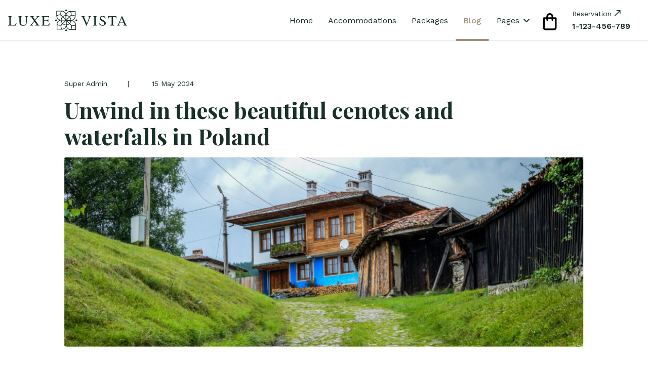

--- FILE ---
content_type: text/html; charset=utf-8
request_url: https://demo3.joomshaper.com/2024/luxevista/index.php/blog/unwind-in-these-beautiful-cenotes-and-waterfalls-in-poland
body_size: 15267
content:

<!doctype html>
<html lang="en-gb" dir="ltr">

<head>
	
	<meta name="viewport" content="width=device-width, initial-scale=1, shrink-to-fit=no">
	<meta charset="utf-8">
	<meta name="author" content="Super Admin">
	<meta name="generator" content="HELIX_ULTIMATE_GENERATOR_TEXT">
	<title>Unwind in these beautiful cenotes and waterfalls in Poland</title>
	<link href="/2024/luxevista/images/favicon.ico" rel="icon" type="image/vnd.microsoft.icon">
<link href="/2024/luxevista/media/vendor/joomla-custom-elements/css/joomla-alert.min.css?0.2.0" rel="stylesheet">
	<link href="/2024/luxevista/components/com_sppagebuilder/assets/css/font-awesome-5.min.css?e55bde7d6e36ebf17ba0b8c1e80e4065" rel="stylesheet">
	<link href="/2024/luxevista/components/com_sppagebuilder/assets/css/font-awesome-v4-shims.css?e55bde7d6e36ebf17ba0b8c1e80e4065" rel="stylesheet">
	<link href="/2024/luxevista/components/com_sppagebuilder/assets/css/animate.min.css?e55bde7d6e36ebf17ba0b8c1e80e4065" rel="stylesheet">
	<link href="/2024/luxevista/components/com_sppagebuilder/assets/css/sppagebuilder.css?e55bde7d6e36ebf17ba0b8c1e80e4065" rel="stylesheet">
	<link href="/2024/luxevista/media/com_sppagebuilder/assets/google-fonts/Work Sans/stylesheet.css" rel="stylesheet">
	<link href="/2024/luxevista/components/com_sppagebuilder/assets/css/magnific-popup.css" rel="stylesheet">
	<link href="/2024/luxevista/media/com_sppagebuilder/assets/google-fonts/Playfair Display/stylesheet.css" rel="stylesheet">
	<link href="//fonts.googleapis.com/css?family=Work Sans:100,100i,200,200i,300,300i,400,400i,500,500i,600,600i,700,700i,800,800i,900,900i&amp;subset=latin&amp;display=swap" rel="stylesheet" media="none" onload="media=&quot;all&quot;">
	<link href="//fonts.googleapis.com/css?family=Cinzel:100,100i,200,200i,300,300i,400,400i,500,500i,600,600i,700,700i,800,800i,900,900i&amp;subset=latin&amp;display=swap" rel="stylesheet" media="none" onload="media=&quot;all&quot;">
	<link href="//fonts.googleapis.com/css?family=Playfair Display:100,100i,200,200i,300,300i,400,400i,500,500i,600,600i,700,700i,800,800i,900,900i&amp;subset=cyrillic&amp;display=swap" rel="stylesheet" media="none" onload="media=&quot;all&quot;">
	<link href="/2024/luxevista/templates/luxevista/css/bootstrap.min.css" rel="stylesheet">
	<link href="/2024/luxevista/plugins/system/helixultimate/assets/css/system-j4.min.css" rel="stylesheet">
	<link href="/2024/luxevista/media/system/css/joomla-fontawesome.min.css?643c4a" rel="stylesheet">
	<link href="/2024/luxevista/templates/luxevista/css/template.css" rel="stylesheet">
	<link href="/2024/luxevista/templates/luxevista/css/presets/preset1.css" rel="stylesheet">
	<link href="/2024/luxevista/media/com_sppagebuilder/assets/iconfont/icomoon/style.css?e55bde7d6e36ebf17ba0b8c1e80e4065" rel="stylesheet">
	<link href="/2024/luxevista/modules/mod_spbooking_cart/assets/css/style.css" rel="stylesheet">
	<style>.sp-page-builder .page-content #section-id-56f26e26-3bd0-4a98-a4e2-ca3894ccaf8f{box-shadow:0 0 0 0 #FFFFFF;}.sp-page-builder .page-content #section-id-56f26e26-3bd0-4a98-a4e2-ca3894ccaf8f{padding-top:0px;padding-right:0px;padding-bottom:0px;padding-left:0px;margin-top:0px;margin-right:0px;margin-bottom:0px;margin-left:0px;}#column-id-4398b4df-9cf2-4e46-8b35-96f1509ddb34{box-shadow:0 0 0 0 #FFFFFF;}#column-wrap-id-4398b4df-9cf2-4e46-8b35-96f1509ddb34{max-width:50%;flex-basis:50%;}@media (max-width:1199.98px) {#column-wrap-id-4398b4df-9cf2-4e46-8b35-96f1509ddb34{max-width:50%;flex-basis:50%;}}@media (max-width:991.98px) {#column-wrap-id-4398b4df-9cf2-4e46-8b35-96f1509ddb34{max-width:50%;flex-basis:50%;}}@media (max-width:767.98px) {#column-wrap-id-4398b4df-9cf2-4e46-8b35-96f1509ddb34{max-width:100%;flex-basis:100%;}}@media (max-width:575.98px) {#column-wrap-id-4398b4df-9cf2-4e46-8b35-96f1509ddb34{max-width:100%;flex-basis:100%;}}#sppb-addon-bb81caf7-6998-49af-87f1-22d6b284ecc2{box-shadow:0 0 0 0 #FFFFFF;}#sppb-addon-bb81caf7-6998-49af-87f1-22d6b284ecc2{color:#193029;}#sppb-addon-bb81caf7-6998-49af-87f1-22d6b284ecc2 .sppb-addon-text-block .sppb-addon-content{font-family:Work Sans;font-weight:600;font-size:18px;line-height:26px;}@media (max-width:575.98px) {#sppb-addon-bb81caf7-6998-49af-87f1-22d6b284ecc2 .sppb-addon-text-block .sppb-addon-content{font-size:16px;line-height:24px;}}#sppb-addon-7df78d00-babe-408b-b13f-1e6f28eb3545{box-shadow:0 0 0 0 #FFFFFF;}#sppb-addon-7df78d00-babe-408b-b13f-1e6f28eb3545{color:#193029;}#sppb-addon-wrapper-7df78d00-babe-408b-b13f-1e6f28eb3545{margin-top:30px;margin-right:0px;margin-bottom:0px;margin-left:0px;}#sppb-addon-7df78d00-babe-408b-b13f-1e6f28eb3545 .sppb-addon-text-block{ transform-origin:50% 50%; }#sppb-addon-7df78d00-babe-408b-b13f-1e6f28eb3545 .sppb-addon-text-block .sppb-addon-content{font-family:Work Sans;font-weight:400;font-size:18px;line-height:26px;}@media (max-width:575.98px) {#sppb-addon-7df78d00-babe-408b-b13f-1e6f28eb3545 .sppb-addon-text-block .sppb-addon-content{font-size:16px;line-height:24px;}}#column-id-b5ac9b2c-b8ab-4cdc-a47f-ab12df267966{box-shadow:0 0 0 0 #FFFFFF;}#column-wrap-id-b5ac9b2c-b8ab-4cdc-a47f-ab12df267966{max-width:50%;flex-basis:50%;}@media (max-width:1199.98px) {#column-wrap-id-b5ac9b2c-b8ab-4cdc-a47f-ab12df267966{max-width:50%;flex-basis:50%;}}@media (max-width:991.98px) {#column-wrap-id-b5ac9b2c-b8ab-4cdc-a47f-ab12df267966{max-width:50%;flex-basis:50%;}}@media (max-width:767.98px) {#column-wrap-id-b5ac9b2c-b8ab-4cdc-a47f-ab12df267966{max-width:100%;flex-basis:100%;}}@media (max-width:575.98px) {#column-wrap-id-b5ac9b2c-b8ab-4cdc-a47f-ab12df267966{max-width:100%;flex-basis:100%;}}#sppb-addon-1210e4b6-ff33-469e-87c1-e1279f293fbd{box-shadow:0 0 0 0 #FFFFFF;}#sppb-addon-1210e4b6-ff33-469e-87c1-e1279f293fbd{color:#193029;}#sppb-addon-wrapper-1210e4b6-ff33-469e-87c1-e1279f293fbd{margin-top:20px;margin-right:0px;margin-bottom:20px;margin-left:0px;}#sppb-addon-1210e4b6-ff33-469e-87c1-e1279f293fbd img{border-radius:0px;}#sppb-addon-bb29bdf0-7676-4de9-8521-9adf18c6ff84{box-shadow:0 0 0 0 #FFFFFF;}#sppb-addon-bb29bdf0-7676-4de9-8521-9adf18c6ff84{color:#193029;}#sppb-addon-wrapper-bb29bdf0-7676-4de9-8521-9adf18c6ff84{margin-top:25px;margin-right:0px;margin-bottom:0px;margin-left:0px;}@media (max-width:991.98px) {#sppb-addon-wrapper-bb29bdf0-7676-4de9-8521-9adf18c6ff84{margin-top:0px;margin-right:0px;margin-bottom:0px;margin-left:0px;}}#sppb-addon-bb29bdf0-7676-4de9-8521-9adf18c6ff84 .sppb-addon-text-block{ transform-origin:50% 50%; }#sppb-addon-bb29bdf0-7676-4de9-8521-9adf18c6ff84 .sppb-addon-text-block .sppb-addon-content{font-family:Work Sans;font-weight:600;font-size:18px;line-height:26px;}@media (max-width:575.98px) {#sppb-addon-bb29bdf0-7676-4de9-8521-9adf18c6ff84 .sppb-addon-text-block .sppb-addon-content{font-size:16px;line-height:24px;}}.sp-page-builder .page-content #section-id-f9343d88-f5b0-45ba-ad56-707a6b25b3d0{background-color:#193029;box-shadow:0 0 0 0 #FFFFFF;}.sp-page-builder .page-content #section-id-f9343d88-f5b0-45ba-ad56-707a6b25b3d0{padding-top:0px;padding-right:0px;padding-bottom:0px;padding-left:0px;margin-top:90px;margin-right:auto;margin-bottom:0px;margin-left:auto;}@media (max-width:767.98px) {.sp-page-builder .page-content #section-id-f9343d88-f5b0-45ba-ad56-707a6b25b3d0{margin-top:60px;margin-right:auto;margin-bottom:0px;margin-left:auto;}}#column-id-304bfd99-2965-4d48-9a36-3ad5cea21af5{padding-top:0px;padding-right:0px;padding-bottom:0px;padding-left:0px;box-shadow:0 0 0 0 #FFFFFF;}#column-wrap-id-304bfd99-2965-4d48-9a36-3ad5cea21af5{max-width:50%;flex-basis:50%;}@media (max-width:1199.98px) {#column-wrap-id-304bfd99-2965-4d48-9a36-3ad5cea21af5{max-width:50%;flex-basis:50%;}}@media (max-width:991.98px) {#column-wrap-id-304bfd99-2965-4d48-9a36-3ad5cea21af5{max-width:100%;flex-basis:100%;}}@media (max-width:767.98px) {#column-wrap-id-304bfd99-2965-4d48-9a36-3ad5cea21af5{max-width:100%;flex-basis:100%;}}@media (max-width:575.98px) {#column-wrap-id-304bfd99-2965-4d48-9a36-3ad5cea21af5{max-width:100%;flex-basis:100%;}}#sppb-addon-e0420f20-d1bf-492d-83a5-0bc8b08144d3{box-shadow:0 0 0 0 #FFFFFF;}#sppb-addon-e0420f20-d1bf-492d-83a5-0bc8b08144d3{padding-top:0px;padding-right:0px;padding-bottom:0px;padding-left:0px;}#sppb-addon-e0420f20-d1bf-492d-83a5-0bc8b08144d3 img{ transform-origin:50% 50%; }#sppb-addon-e0420f20-d1bf-492d-83a5-0bc8b08144d3 img{border-radius:0px;}#sppb-addon-e0420f20-d1bf-492d-83a5-0bc8b08144d3{text-align:center;}#column-id-20d0e4a8-751c-4b4c-9228-8745bfe7422f{padding-top:0px;padding-right:0px;padding-bottom:0px;padding-left:0px;box-shadow:0 0 0 0 #FFFFFF;}@media (max-width:1199.98px) {#column-id-20d0e4a8-751c-4b4c-9228-8745bfe7422f{padding-top:0px;padding-right:0px;padding-bottom:0px;padding-left:0px;}}@media (max-width:991.98px) {#column-id-20d0e4a8-751c-4b4c-9228-8745bfe7422f{padding-top:50px;padding-right:0px;padding-bottom:50px;padding-left:0px;}}@media (max-width:767.98px) {#column-id-20d0e4a8-751c-4b4c-9228-8745bfe7422f{padding-top:30px;padding-right:0px;padding-bottom:30px;padding-left:0px;}}@media (max-width:575.98px) {#column-id-20d0e4a8-751c-4b4c-9228-8745bfe7422f{padding-top:30px;padding-right:10px;padding-bottom:30px;padding-left:10px;}}#column-wrap-id-20d0e4a8-751c-4b4c-9228-8745bfe7422f{max-width:50%;flex-basis:50%;}@media (max-width:1199.98px) {#column-wrap-id-20d0e4a8-751c-4b4c-9228-8745bfe7422f{max-width:50%;flex-basis:50%;}}@media (max-width:991.98px) {#column-wrap-id-20d0e4a8-751c-4b4c-9228-8745bfe7422f{max-width:100%;flex-basis:100%;}}@media (max-width:767.98px) {#column-wrap-id-20d0e4a8-751c-4b4c-9228-8745bfe7422f{max-width:100%;flex-basis:100%;}}@media (max-width:575.98px) {#column-wrap-id-20d0e4a8-751c-4b4c-9228-8745bfe7422f{max-width:100%;flex-basis:100%;}}#sppb-addon-d29a1071-da16-488f-b62c-c7d820a16ede{box-shadow:0 0 0 0 #FFFFFF;}#sppb-addon-d29a1071-da16-488f-b62c-c7d820a16ede .sppb-addon-header .sppb-addon-title{font-family:Playfair Display;font-weight:600;font-size:32px;line-height:45px;}@media (max-width:575.98px) {#sppb-addon-d29a1071-da16-488f-b62c-c7d820a16ede .sppb-addon-header .sppb-addon-title{font-size:24px;line-height:34px;}}#sppb-addon-d29a1071-da16-488f-b62c-c7d820a16ede .sppb-addon.sppb-addon-header{text-align:center;}#sppb-addon-d29a1071-da16-488f-b62c-c7d820a16ede .sppb-addon-header .sppb-addon-title{margin-top:0px;margin-right:0px;margin-bottom:20px;margin-left:0px;padding-top:0px;padding-right:0px;padding-bottom:0px;padding-left:0px;color:#fff;text-shadow:0 0 0 #ffffff;}#sppb-addon-a4c58272-d549-4370-935d-17c323eae5f6{box-shadow:0 0 0 0 #FFFFFF;}#sppb-addon-a4c58272-d549-4370-935d-17c323eae5f6 .sppb-form-group.sppb-form-builder-field-0{width:100%;}@media (max-width:1199.98px) {#sppb-addon-a4c58272-d549-4370-935d-17c323eae5f6 .sppb-form-group.sppb-form-builder-field-0{width:100%;}}@media (max-width:991.98px) {#sppb-addon-a4c58272-d549-4370-935d-17c323eae5f6 .sppb-form-group.sppb-form-builder-field-0{width:100%;}}@media (max-width:767.98px) {#sppb-addon-a4c58272-d549-4370-935d-17c323eae5f6 .sppb-form-group.sppb-form-builder-field-0{width:100%;}}@media (max-width:575.98px) {#sppb-addon-a4c58272-d549-4370-935d-17c323eae5f6 .sppb-form-group.sppb-form-builder-field-0{width:100%;}}#sppb-addon-a4c58272-d549-4370-935d-17c323eae5f6 .sppb-addon-form-builder-form{margin-left:0px;margin-right:0px;}#sppb-addon-a4c58272-d549-4370-935d-17c323eae5f6 .sppb-form-check,#sppb-addon-a4c58272-d549-4370-935d-17c323eae5f6 .sppb-form-builder-btn{margin-left:0px;margin-right:0px;}#sppb-addon-a4c58272-d549-4370-935d-17c323eae5f6 .sppb-form-builder-recaptcha,#sppb-addon-a4c58272-d549-4370-935d-17c323eae5f6 .sppb-form-builder-invisible-recaptcha,#sppb-addon-a4c58272-d549-4370-935d-17c323eae5f6 .sppb-addon-form-builder-form .sppb-form-group{padding-left:0px;padding-right:0px;}#sppb-addon-a4c58272-d549-4370-935d-17c323eae5f6 .sppb-addon-form-builder-form .sppb-form-group select,#sppb-addon-a4c58272-d549-4370-935d-17c323eae5f6 .sppb-addon-form-builder-form .sppb-form-group input:not([type="checkbox"]):not([type="radio"]),#sppb-addon-a4c58272-d549-4370-935d-17c323eae5f6 .sppb-addon-form-builder-form .sppb-form-group textarea{transition:.35s;background:RGBA(0, 0, 0, 0);color:rgba(255, 255, 255, 0.2);border-style:solid; border-width:1px 1px 1px 1px;border-color:rgba(255, 255, 255, 0.2);border-radius:0px;padding-top:10px;padding-right:80px;padding-bottom:10px;padding-left:10px;height:40px;}#sppb-addon-a4c58272-d549-4370-935d-17c323eae5f6 .sppb-addon-form-builder-form .sppb-form-group input::placeholder,#sppb-addon-a4c58272-d549-4370-935d-17c323eae5f6 .sppb-addon-form-builder-form .sppb-form-group textarea::placeholder{opacity:1; transition:.35s;}#sppb-addon-a4c58272-d549-4370-935d-17c323eae5f6 .sppb-addon-form-builder-form .sppb-form-group input:not([type="checkbox"]):not([type="radio"]):hover::placeholder,#sppb-addon-a4c58272-d549-4370-935d-17c323eae5f6 .sppb-addon-form-builder-form .sppb-form-group textarea:hover::placeholder{opacity:1;}#sppb-addon-a4c58272-d549-4370-935d-17c323eae5f6 #btn-a4c58272-d549-4370-935d-17c323eae5f6.sppb-btn-custom{font-family:Work Sans;font-weight:500;text-transform:uppercase;font-size:14px;line-height:14px;}#sppb-addon-a4c58272-d549-4370-935d-17c323eae5f6 #btn-a4c58272-d549-4370-935d-17c323eae5f6.sppb-btn-custom{background-color:RGBA(0, 0, 0, 0);color:#FFFFFF;}#sppb-addon-a4c58272-d549-4370-935d-17c323eae5f6 #btn-a4c58272-d549-4370-935d-17c323eae5f6.sppb-btn-custom:hover{background-color:RGBA(0, 0, 0, 0);color:#A0907B;}#sppb-addon-a4c58272-d549-4370-935d-17c323eae5f6 .sppb-form-builder-btn button{padding-top:0px;padding-right:0px;padding-bottom:0px;padding-left:0px;}#sppb-addon-a4c58272-d549-4370-935d-17c323eae5f6 .sppb-addon-form-builder-form{ transform-origin:50% 50%; }.sp-page-builder .page-content #section-id-37b08dda-fa05-4aaf-913a-ee99924d85de{box-shadow:0 0 0 0 #FFFFFF;}.sp-page-builder .page-content #section-id-37b08dda-fa05-4aaf-913a-ee99924d85de{padding-top:95px;padding-right:0px;padding-bottom:75px;padding-left:0px;margin-top:0px;margin-right:0px;margin-bottom:0px;margin-left:0px;}@media (max-width:767.98px) {.sp-page-builder .page-content #section-id-37b08dda-fa05-4aaf-913a-ee99924d85de{padding-top:60px;padding-right:0px;padding-bottom:30px;padding-left:0px;}}#column-id-77a7e342-0bcb-4d80-9a53-b7d3a77615c5{box-shadow:0 0 0 0 #FFFFFF;}#column-wrap-id-77a7e342-0bcb-4d80-9a53-b7d3a77615c5{max-width:100%;flex-basis:100%;}@media (max-width:1199.98px) {#column-wrap-id-77a7e342-0bcb-4d80-9a53-b7d3a77615c5{max-width:100%;flex-basis:100%;}}@media (max-width:991.98px) {#column-wrap-id-77a7e342-0bcb-4d80-9a53-b7d3a77615c5{max-width:100%;flex-basis:100%;}}@media (max-width:767.98px) {#column-wrap-id-77a7e342-0bcb-4d80-9a53-b7d3a77615c5{max-width:100%;flex-basis:100%;}}@media (max-width:575.98px) {#column-wrap-id-77a7e342-0bcb-4d80-9a53-b7d3a77615c5{max-width:100%;flex-basis:100%;}}#sppb-addon-7dbd4b14-1afb-476b-a73c-7e7377c3fcce{box-shadow:0 0 0 0 #FFFFFF;}#sppb-addon-wrapper-7dbd4b14-1afb-476b-a73c-7e7377c3fcce{margin-top:0px;margin-right:0px;margin-bottom:20px;margin-left:0px;}#sppb-addon-7dbd4b14-1afb-476b-a73c-7e7377c3fcce .sppb-addon-header .sppb-addon-title{font-family:Playfair Display;font-weight:600;font-size:32px;line-height:56px;}@media (max-width:991.98px) {#sppb-addon-7dbd4b14-1afb-476b-a73c-7e7377c3fcce .sppb-addon-header .sppb-addon-title{font-size:24px;line-height:34px;}}@media (max-width:767.98px) {#sppb-addon-7dbd4b14-1afb-476b-a73c-7e7377c3fcce .sppb-addon-header .sppb-addon-title{font-size:24px;line-height:34px;}}#sppb-addon-7dbd4b14-1afb-476b-a73c-7e7377c3fcce .sppb-addon-title{ transform-origin:50% 50%; }#sppb-addon-7dbd4b14-1afb-476b-a73c-7e7377c3fcce .sppb-addon.sppb-addon-header{text-align:left;}#sppb-addon-7dbd4b14-1afb-476b-a73c-7e7377c3fcce .sppb-addon-header .sppb-addon-title{margin-top:0px;margin-right:0px;margin-bottom:0px;margin-left:0px;padding-top:0px;padding-right:0px;padding-bottom:0px;padding-left:0px;color:#000;text-shadow:0 0 0 #ffffff;}#sppb-addon-a248e771-43e1-4cf9-baa6-cfcb97bf2143{box-shadow:0 0 0 0 #FFFFFF;}#sppb-addon-a248e771-43e1-4cf9-baa6-cfcb97bf2143{color:#000;}#sppb-addon-wrapper-a248e771-43e1-4cf9-baa6-cfcb97bf2143{margin-top:0px;margin-right:0px;margin-bottom:35px;margin-left:0px;}#sppb-addon-a248e771-43e1-4cf9-baa6-cfcb97bf2143 .sppb-addon-text-block{ transform-origin:50% 50%; }#sppb-addon-a248e771-43e1-4cf9-baa6-cfcb97bf2143 .sppb-addon-text-block .sppb-addon-content{font-family:Work Sans;font-weight:400;font-size:18px;line-height:32px;}@media (max-width:575.98px) {#sppb-addon-a248e771-43e1-4cf9-baa6-cfcb97bf2143 .sppb-addon-text-block .sppb-addon-content{font-size:16px;line-height:24px;}}#sppb-addon-9548dcce-a4a0-40a0-bd80-c082229d051c{box-shadow:0 0 0 0 #FFFFFF;}#sppb-addon-wrapper-9548dcce-a4a0-40a0-bd80-c082229d051c{margin-top:0px;margin-right:0px;margin-bottom:20px;margin-left:0px;}#sppb-addon-9548dcce-a4a0-40a0-bd80-c082229d051c .sppb-addon-header .sppb-addon-title{font-family:Playfair Display;font-weight:600;font-size:32px;line-height:56px;}@media (max-width:767.98px) {#sppb-addon-9548dcce-a4a0-40a0-bd80-c082229d051c .sppb-addon-header .sppb-addon-title{font-size:24px;line-height:34px;}}#sppb-addon-9548dcce-a4a0-40a0-bd80-c082229d051c .sppb-addon-title{ transform-origin:50% 50%; }#sppb-addon-9548dcce-a4a0-40a0-bd80-c082229d051c .sppb-addon.sppb-addon-header{text-align:left;}#sppb-addon-9548dcce-a4a0-40a0-bd80-c082229d051c .sppb-addon-header .sppb-addon-title{margin-top:0px;margin-right:0px;margin-bottom:0px;margin-left:0px;padding-top:0px;padding-right:0px;padding-bottom:0px;padding-left:0px;color:#000;text-shadow:0 0 0 #ffffff;}#sppb-addon-553322b0-b1e9-49c7-9459-8b837603a7fa{box-shadow:0 0 0 0 #FFFFFF;}#sppb-addon-553322b0-b1e9-49c7-9459-8b837603a7fa{color:#000;}#sppb-addon-553322b0-b1e9-49c7-9459-8b837603a7fa .sppb-addon-text-block .sppb-addon-content{font-family:Work Sans;font-weight:400;font-size:18px;line-height:32px;}@media (max-width:575.98px) {#sppb-addon-553322b0-b1e9-49c7-9459-8b837603a7fa .sppb-addon-text-block .sppb-addon-content{font-size:16px;line-height:24px;}}</style>
	<style>body{font-family: 'Work Sans', sans-serif;font-size: 16px;font-weight: 400;line-height: 1.56;text-decoration: none;}
@media (min-width:768px) and (max-width:991px){body{font-size: 14px;}
}
@media (max-width:767px){body{font-size: 13px;}
}
</style>
	<style>h1{font-family: 'Cinzel', sans-serif;font-size: 84px;font-weight: 500;line-height: 1.25;text-decoration: none;}
@media (min-width:768px) and (max-width:991px){h1{font-size: 62px;}
}
@media (max-width:767px){h1{font-size: 44px;}
}
</style>
	<style>h2{font-family: 'Playfair Display', sans-serif;font-size: 62px;font-weight: 500;line-height: 1.25;text-decoration: none;}
@media (min-width:768px) and (max-width:991px){h2{font-size: 44px;}
}
@media (max-width:767px){h2{font-size: 32px;}
}
</style>
	<style>h3{font-family: 'Playfair Display', sans-serif;font-size: 44px;font-weight: 500;line-height: 1.25;text-decoration: none;}
@media (min-width:768px) and (max-width:991px){h3{font-size: 32px;}
}
@media (max-width:767px){h3{font-size: 22px;}
}
</style>
	<style>h4{font-family: 'Playfair Display', sans-serif;font-size: 32px;font-weight: 500;line-height: 1.25;text-decoration: none;}
@media (min-width:768px) and (max-width:991px){h4{font-size: 26px;}
}
@media (max-width:767px){h4{font-size: 24px;}
}
</style>
	<style>h5{font-family: 'Playfair Display', sans-serif;font-size: 24px;font-weight: 500;line-height: 1.25;text-decoration: none;}
@media (min-width:768px) and (max-width:991px){h5{font-size: 20px;}
}
@media (max-width:767px){h5{font-size: 18px;}
}
</style>
	<style>h6{font-family: 'Playfair Display', sans-serif;font-size: 20px;font-weight: 700;line-height: 1.25;text-decoration: none;}
@media (min-width:768px) and (max-width:991px){h6{font-size: 18px;}
}
@media (max-width:767px){h6{font-size: 18px;}
}
</style>
	<style>.sp-megamenu-parent > li > a, .sp-megamenu-parent > li > span, .sp-megamenu-parent .sp-dropdown li.sp-menu-item > a{font-family: 'Work Sans', sans-serif;font-size: 16px;font-weight: 400;line-height: 1.6;text-decoration: none;}
@media (min-width:768px) and (max-width:991px){.sp-megamenu-parent > li > a, .sp-megamenu-parent > li > span, .sp-megamenu-parent .sp-dropdown li.sp-menu-item > a{font-size: 14px;}
}
@media (max-width:767px){.sp-megamenu-parent > li > a, .sp-megamenu-parent > li > span, .sp-megamenu-parent .sp-dropdown li.sp-menu-item > a{font-size: 13px;}
}
</style>
	<style>.menu.nav-pills > li > a, .menu.nav-pills > li > span, .menu.nav-pills .sp-dropdown li.sp-menu-item > a{font-family: 'Work Sans', sans-serif;font-size: 16px;font-weight: 400;line-height: 1.6;text-decoration: none;}
@media (min-width:768px) and (max-width:991px){.menu.nav-pills > li > a, .menu.nav-pills > li > span, .menu.nav-pills .sp-dropdown li.sp-menu-item > a{font-size: 14px;}
}
@media (max-width:767px){.menu.nav-pills > li > a, .menu.nav-pills > li > span, .menu.nav-pills .sp-dropdown li.sp-menu-item > a{font-size: 13px;}
}
</style>
	<style>.view-article #sp-main-body .container .article-details .article-header h1, .spbooking-accomodation-details-banner-info .spbooking-title{font-family: 'Playfair Display', sans-serif;text-decoration: none;}
</style>
	<style>.logo-image {height:44px;}.logo-image-phone {height:44px;}</style>
	<style>@media(max-width: 992px) {.logo-image {height: 44px;}.logo-image-phone {height: 44px;}}</style>
	<style>@media(max-width: 576px) {.logo-image {height: 34px;}.logo-image-phone {height: 34px;}}</style>
	<style>@media(min-width: 1400px) {.sppb-row-container { max-width: 1630px; }}</style>
<script src="/2024/luxevista/media/vendor/jquery/js/jquery.min.js?3.7.1"></script>
	<script src="/2024/luxevista/media/legacy/js/jquery-noconflict.min.js?504da4"></script>
	<script type="application/json" class="joomla-script-options new">{"csrf.token":"d1487f9cc0369d66c028f76f27e898ec","data":{"breakpoints":{"tablet":991,"mobile":480},"header":{"stickyOffset":"100"}},"joomla.jtext":{"ERROR":"Error","MESSAGE":"Message","NOTICE":"Notice","WARNING":"Warning","JCLOSE":"Close","JOK":"OK","JOPEN":"Open"},"system.paths":{"root":"/2024/luxevista","rootFull":"https://demo3.joomshaper.com/2024/luxevista/","base":"/2024/luxevista","baseFull":"https://demo3.joomshaper.com/2024/luxevista/"}}</script>
	<script src="/2024/luxevista/media/system/js/core.min.js?2cb912"></script>
	<script src="/2024/luxevista/media/vendor/bootstrap/js/alert.min.js?5.3.3" type="module"></script>
	<script src="/2024/luxevista/media/vendor/bootstrap/js/button.min.js?5.3.3" type="module"></script>
	<script src="/2024/luxevista/media/vendor/bootstrap/js/carousel.min.js?5.3.3" type="module"></script>
	<script src="/2024/luxevista/media/vendor/bootstrap/js/collapse.min.js?5.3.3" type="module"></script>
	<script src="/2024/luxevista/media/vendor/bootstrap/js/dropdown.min.js?5.3.3" type="module"></script>
	<script src="/2024/luxevista/media/vendor/bootstrap/js/modal.min.js?5.3.3" type="module"></script>
	<script src="/2024/luxevista/media/vendor/bootstrap/js/offcanvas.min.js?5.3.3" type="module"></script>
	<script src="/2024/luxevista/media/vendor/bootstrap/js/popover.min.js?5.3.3" type="module"></script>
	<script src="/2024/luxevista/media/vendor/bootstrap/js/scrollspy.min.js?5.3.3" type="module"></script>
	<script src="/2024/luxevista/media/vendor/bootstrap/js/tab.min.js?5.3.3" type="module"></script>
	<script src="/2024/luxevista/media/vendor/bootstrap/js/toast.min.js?5.3.3" type="module"></script>
	<script src="/2024/luxevista/media/system/js/showon.min.js?e51227" type="module"></script>
	<script src="/2024/luxevista/media/system/js/messages.min.js?9a4811" type="module"></script>
	<script src="/2024/luxevista/components/com_sppagebuilder/assets/js/jquery.parallax.js?e55bde7d6e36ebf17ba0b8c1e80e4065"></script>
	<script src="/2024/luxevista/components/com_sppagebuilder/assets/js/sppagebuilder.js?e55bde7d6e36ebf17ba0b8c1e80e4065" defer></script>
	<script src="/2024/luxevista/components/com_sppagebuilder/assets/js/addons/text_block.js"></script>
	<script src="/2024/luxevista/components/com_sppagebuilder/assets/js/jquery.magnific-popup.min.js"></script>
	<script src="/2024/luxevista/components/com_sppagebuilder/assets/js/addons/recaptcha.js"></script>
	<script src="/2024/luxevista/templates/luxevista/js/main.js"></script>
	<script src="/2024/luxevista/modules/mod_spbooking_cart/assets/js/spbooking-cart.js"></script>
	<script type="application/ld+json">{"@context":"https://schema.org","@graph":[{"@type":"Organization","@id":"https://demo3.joomshaper.com/2024/luxevista/#/schema/Organization/base","name":"LuxeVista","url":"https://demo3.joomshaper.com/2024/luxevista/"},{"@type":"WebSite","@id":"https://demo3.joomshaper.com/2024/luxevista/#/schema/WebSite/base","url":"https://demo3.joomshaper.com/2024/luxevista/","name":"LuxeVista","publisher":{"@id":"https://demo3.joomshaper.com/2024/luxevista/#/schema/Organization/base"}},{"@type":"WebPage","@id":"https://demo3.joomshaper.com/2024/luxevista/#/schema/WebPage/base","url":"https://demo3.joomshaper.com/2024/luxevista/index.php/blog/unwind-in-these-beautiful-cenotes-and-waterfalls-in-poland","name":"Unwind in these beautiful cenotes and waterfalls in Poland","isPartOf":{"@id":"https://demo3.joomshaper.com/2024/luxevista/#/schema/WebSite/base"},"about":{"@id":"https://demo3.joomshaper.com/2024/luxevista/#/schema/Organization/base"},"inLanguage":"en-GB"},{"@type":"Article","@id":"https://demo3.joomshaper.com/2024/luxevista/#/schema/com_content/article/36","name":"Unwind in these beautiful cenotes and waterfalls in Poland","headline":"Unwind in these beautiful cenotes and waterfalls in Poland","inLanguage":"en-GB","author":{"@type":"Person","name":"Super Admin"},"dateCreated":"2024-05-15T06:22:06+00:00","isPartOf":{"@id":"https://demo3.joomshaper.com/2024/luxevista/#/schema/WebPage/base"}}]}</script>
	<script>;(function ($) {
	$.ajaxSetup({
		headers: {
			'X-CSRF-Token': Joomla.getOptions('csrf.token')
		}
	});
})(jQuery);</script>
	<script>template="luxevista";</script>
	<script>var rooturl = 'https://demo3.joomshaper.com/2024/luxevista/'</script>
	</head>

<body class="site helix-ultimate hu com_content com-content view-article layout-blog task-none itemid-115 en-gb ltr sticky-header layout-fluid offcanvas-init offcanvs-position-left">

	
	
	<div class="body-wrapper">
		<div class="body-innerwrapper">
			
	<div class="sticky-header-placeholder"></div>
<header id="sp-header">
	<div class="container">
		<div class="container-inner">
			<div class="row">
				<!-- Logo -->
				<div id="sp-logo" class="col-auto">
					<div class="sp-column">
						<a id="offcanvas-toggler" aria-label="Menu" class="offcanvas-toggler-left d-flex d-lg-none" href="#" aria-hidden="true" title="Menu"><div class="burger-icon"><span></span><span></span><span></span></div></a><div class="logo"><a href="/2024/luxevista/"><img class="logo-image" src="https://demo3.joomshaper.com/2024/luxevista/templates/luxevista/images/presets/preset1/logo.svg" alt="LuxeVista" /></a></div>						
					</div>
				</div>

				<!-- Menu -->
				<div id="sp-menu" class="col-auto flex-auto">
					<div class="sp-column  d-flex justify-content-end align-items-center">
						<nav class="sp-megamenu-wrapper d-flex" role="navigation"><ul class="sp-megamenu-parent menu-animation-fade-up d-none d-lg-block"><li class="sp-menu-item"><a   href="/2024/luxevista/index.php"  >Home</a></li><li class="sp-menu-item"><a   href="/2024/luxevista/index.php/accommodations"  >Accommodations</a></li><li class="sp-menu-item"><a   href="/2024/luxevista/index.php/packages"  >Packages</a></li><li class="sp-menu-item current-item active"><a aria-current="page"  href="/2024/luxevista/index.php/blog"  >Blog</a></li><li class="sp-menu-item sp-has-child"><a   href="#"  >Pages</a><div class="sp-dropdown sp-dropdown-main sp-menu-right" style="width: 180px;"><div class="sp-dropdown-inner"><ul class="sp-dropdown-items"><li class="sp-menu-item"><a   href="/2024/luxevista/index.php/pages/story"  >Story</a></li><li class="sp-menu-item"><a   href="/2024/luxevista/index.php/pages/gallery"  >Gallery</a></li><li class="sp-menu-item"><a   href="/2024/luxevista/index.php/pages/stables"  >Stables</a></li><li class="sp-menu-item"><a   href="/2024/luxevista/index.php/pages/policies"  >Policies</a></li><li class="sp-menu-item"><a   href="/2024/luxevista/index.php/pages/contact"  >Contact</a></li><li class="sp-menu-item"><a   href="/2024/luxevista/index.php/pages/login"  >Login</a></li><li class="sp-menu-item"><a   href="/2024/luxevista/index.php/pages/registration"  >Registration</a></li><li class="sp-menu-item"><a   href="/2024/luxevista/index.php?Itemid=404"  >404</a></li><li class="sp-menu-item"><a   href="/2024/luxevista/?tmpl=comingsoon"  >Coming Soon</a></li></ul></div></div></li></ul></nav>						<div class="sp-module "><div class="sp-module-content">

<div class="spbooking-cart-icon">
    <span class="tooltip-text" id="tooltipText"></span>
    <svg width="28" height="35" viewBox="0 0 28 35" fill="none" xmlns="http://www.w3.org/2000/svg">
        <path
            d="M25.8528 9.37476H20.7928V7.68809C20.7928 5.89876 20.082 4.18271 18.8167 2.91746C17.5515 1.65222 15.8354 0.941406 14.0461 0.941406C12.2568 0.941406 10.5407 1.65222 9.27547 2.91746C8.01022 4.18271 7.29941 5.89876 7.29941 7.68809V9.37476H2.2394C1.79207 9.37476 1.36306 9.55246 1.04675 9.86877C0.730437 10.1851 0.552734 10.6141 0.552734 11.0614V29.6148C0.552734 30.9568 1.08584 32.2438 2.03478 33.1928C2.98371 34.1417 4.27075 34.6748 5.61274 34.6748H22.4794C23.8214 34.6748 25.1085 34.1417 26.0574 33.1928C27.0063 32.2438 27.5395 30.9568 27.5395 29.6148V11.0614C27.5395 10.6141 27.3618 10.1851 27.0454 9.86877C26.7291 9.55246 26.3001 9.37476 25.8528 9.37476ZM10.6728 7.68809C10.6728 6.79342 11.0282 5.9354 11.6608 5.30277C12.2934 4.67015 13.1514 4.31475 14.0461 4.31475C14.9408 4.31475 15.7988 4.67015 16.4314 5.30277C17.064 5.9354 17.4194 6.79342 17.4194 7.68809V9.37476H10.6728V7.68809ZM24.1661 29.6148C24.1661 30.0621 23.9884 30.4911 23.6721 30.8075C23.3558 31.1238 22.9268 31.3015 22.4794 31.3015H5.61274C5.16541 31.3015 4.7364 31.1238 4.42009 30.8075C4.10378 30.4911 3.92607 30.0621 3.92607 29.6148V12.7481H7.29941V14.4348C7.29941 14.8821 7.47712 15.3111 7.79343 15.6274C8.10974 15.9437 8.53875 16.1214 8.98608 16.1214C9.43342 16.1214 9.86243 15.9437 10.1787 15.6274C10.4951 15.3111 10.6728 14.8821 10.6728 14.4348V12.7481H17.4194V14.4348C17.4194 14.8821 17.5971 15.3111 17.9134 15.6274C18.2298 15.9437 18.6588 16.1214 19.1061 16.1214C19.5534 16.1214 19.9824 15.9437 20.2988 15.6274C20.6151 15.3111 20.7928 14.8821 20.7928 14.4348V12.7481H24.1661V29.6148Z"
            fill="black" />
    </svg>
    <span class="spbooking-cart-count badge"></span>
</div>
</div></div><div class="sp-module menu-reservation-info"><div class="sp-module-content"><div class="mod-sppagebuilder menu-reservation-info sp-page-builder" data-module_id="127">
	<div class="page-content">
		<div id="section-id-1650443714354" class="sppb-section" ><div class="sppb-container-inner"><div class="sppb-row sppb-no-gutter"><div class="sppb-col-md-12  " id="column-wrap-id-1650443714353"><div id="column-id-1650443714353" class="sppb-column " ><div class="sppb-column-addons"><style type="text/css">#sppb-addon-7945be32-9f46-430b-9880-70ec73a6628b{
box-shadow: 0 0 0 0 #FFFFFF;
}#sppb-addon-7945be32-9f46-430b-9880-70ec73a6628b{
}
@media (max-width: 1199.98px) {#sppb-addon-7945be32-9f46-430b-9880-70ec73a6628b{}}
@media (max-width: 991.98px) {#sppb-addon-7945be32-9f46-430b-9880-70ec73a6628b{}}
@media (max-width: 767.98px) {#sppb-addon-7945be32-9f46-430b-9880-70ec73a6628b{}}
@media (max-width: 575.98px) {#sppb-addon-7945be32-9f46-430b-9880-70ec73a6628b{}}#sppb-addon-7945be32-9f46-430b-9880-70ec73a6628b{
}#sppb-addon-7945be32-9f46-430b-9880-70ec73a6628b .sppb-addon-title{
}</style><style type="text/css">#sppb-addon-7945be32-9f46-430b-9880-70ec73a6628b{
display: flex;
overflow: visible;
flex-direction: row;
justify-content: flex-end;
align-items: center;
gap: 50px;
flex-wrap: nowrap;
}
@media (max-width: 1199.98px) {#sppb-addon-7945be32-9f46-430b-9880-70ec73a6628b{}}
@media (max-width: 991.98px) {#sppb-addon-7945be32-9f46-430b-9880-70ec73a6628b{}}
@media (max-width: 767.98px) {#sppb-addon-7945be32-9f46-430b-9880-70ec73a6628b{}}
@media (max-width: 575.98px) {#sppb-addon-7945be32-9f46-430b-9880-70ec73a6628b{}}</style><div id="sppb-addon-wrapper-7945be32-9f46-430b-9880-70ec73a6628b" class="sppb-addon-wrapper "><div id="sppb-addon-7945be32-9f46-430b-9880-70ec73a6628b" class="sppb-div-addon "  data-sppb-wow-duration="300ms"   ><style type="text/css">#sppb-addon-1e93ce28-1f61-4a58-b2e5-66a7c8c9250a{
box-shadow: 0 0 0 0 #FFFFFF;
}#sppb-addon-1e93ce28-1f61-4a58-b2e5-66a7c8c9250a{
}
@media (max-width: 1199.98px) {#sppb-addon-1e93ce28-1f61-4a58-b2e5-66a7c8c9250a{}}
@media (max-width: 991.98px) {#sppb-addon-1e93ce28-1f61-4a58-b2e5-66a7c8c9250a{}}
@media (max-width: 767.98px) {#sppb-addon-1e93ce28-1f61-4a58-b2e5-66a7c8c9250a{}}
@media (max-width: 575.98px) {#sppb-addon-1e93ce28-1f61-4a58-b2e5-66a7c8c9250a{}}#sppb-addon-1e93ce28-1f61-4a58-b2e5-66a7c8c9250a{
}#sppb-addon-1e93ce28-1f61-4a58-b2e5-66a7c8c9250a .sppb-addon-title{
}</style><style type="text/css">#sppb-addon-1e93ce28-1f61-4a58-b2e5-66a7c8c9250a{
display: block;
overflow: visible;
}#sppb-addon-1e93ce28-1f61-4a58-b2e5-66a7c8c9250a{ transform-origin: 50% 50%; }</style><div id="sppb-addon-wrapper-1e93ce28-1f61-4a58-b2e5-66a7c8c9250a" class="sppb-addon-wrapper "><div id="sppb-addon-1e93ce28-1f61-4a58-b2e5-66a7c8c9250a" class="sppb-div-addon menu-contact-info"  data-sppb-wow-duration="300ms"   ><div id="sppb-addon-wrapper-346e58ca-a7ad-417a-a18a-dd330af1c05a" class="sppb-addon-wrapper  addon-root-heading"><div id="sppb-addon-346e58ca-a7ad-417a-a18a-dd330af1c05a" class="clearfix  "     ><div class="sppb-addon sppb-addon-header"><a  href="/2024/luxevista/index.php/packages"><h4 class="sppb-addon-title">Reservation <span class="icon icon-vector-1 sppb-addon-title-icon" aria-hidden="true"></span></h4></a></div><style type="text/css">#sppb-addon-346e58ca-a7ad-417a-a18a-dd330af1c05a{
box-shadow: 0 0 0 0 #FFFFFF;
}#sppb-addon-346e58ca-a7ad-417a-a18a-dd330af1c05a{
}
@media (max-width: 1199.98px) {#sppb-addon-346e58ca-a7ad-417a-a18a-dd330af1c05a{}}
@media (max-width: 991.98px) {#sppb-addon-346e58ca-a7ad-417a-a18a-dd330af1c05a{}}
@media (max-width: 767.98px) {#sppb-addon-346e58ca-a7ad-417a-a18a-dd330af1c05a{}}
@media (max-width: 575.98px) {#sppb-addon-346e58ca-a7ad-417a-a18a-dd330af1c05a{}}#sppb-addon-wrapper-346e58ca-a7ad-417a-a18a-dd330af1c05a{
}#sppb-addon-346e58ca-a7ad-417a-a18a-dd330af1c05a .sppb-addon-title{
}#sppb-addon-346e58ca-a7ad-417a-a18a-dd330af1c05a .sppb-addon-title:hover{color:#A0907B;}#sppb-addon-346e58ca-a7ad-417a-a18a-dd330af1c05a .sppb-addon-title:hover span{color:#A0907B;}</style><style type="text/css">#sppb-addon-346e58ca-a7ad-417a-a18a-dd330af1c05a .sppb-addon-header .sppb-addon-title{
font-family: Work Sans;
font-weight: 400;
font-size: 14px;
line-height: 24px;
}
@media (max-width: 1199.98px) {#sppb-addon-346e58ca-a7ad-417a-a18a-dd330af1c05a .sppb-addon-header .sppb-addon-title{}}
@media (max-width: 991.98px) {#sppb-addon-346e58ca-a7ad-417a-a18a-dd330af1c05a .sppb-addon-header .sppb-addon-title{}}
@media (max-width: 767.98px) {#sppb-addon-346e58ca-a7ad-417a-a18a-dd330af1c05a .sppb-addon-header .sppb-addon-title{}}
@media (max-width: 575.98px) {#sppb-addon-346e58ca-a7ad-417a-a18a-dd330af1c05a .sppb-addon-header .sppb-addon-title{}}#sppb-addon-346e58ca-a7ad-417a-a18a-dd330af1c05a .sppb-addon-title{ transform-origin: 50% 50%; }#sppb-addon-346e58ca-a7ad-417a-a18a-dd330af1c05a .sppb-addon.sppb-addon-header{
text-align: left;
}
@media (max-width: 1199.98px) {#sppb-addon-346e58ca-a7ad-417a-a18a-dd330af1c05a .sppb-addon.sppb-addon-header{}}
@media (max-width: 991.98px) {#sppb-addon-346e58ca-a7ad-417a-a18a-dd330af1c05a .sppb-addon.sppb-addon-header{}}
@media (max-width: 767.98px) {#sppb-addon-346e58ca-a7ad-417a-a18a-dd330af1c05a .sppb-addon.sppb-addon-header{}}
@media (max-width: 575.98px) {#sppb-addon-346e58ca-a7ad-417a-a18a-dd330af1c05a .sppb-addon.sppb-addon-header{}}#sppb-addon-346e58ca-a7ad-417a-a18a-dd330af1c05a .sppb-addon-header .sppb-addon-title{
margin-top: 0px;
margin-right: 0px;
margin-bottom: 0px;
margin-left: 0px;
padding-top: 0px;
padding-right: 0px;
padding-bottom: 0px;
padding-left: 0px;
text-shadow: 0 0 0 #ffffff;
}
@media (max-width: 1199.98px) {#sppb-addon-346e58ca-a7ad-417a-a18a-dd330af1c05a .sppb-addon-header .sppb-addon-title{}}
@media (max-width: 991.98px) {#sppb-addon-346e58ca-a7ad-417a-a18a-dd330af1c05a .sppb-addon-header .sppb-addon-title{}}
@media (max-width: 767.98px) {#sppb-addon-346e58ca-a7ad-417a-a18a-dd330af1c05a .sppb-addon-header .sppb-addon-title{}}
@media (max-width: 575.98px) {#sppb-addon-346e58ca-a7ad-417a-a18a-dd330af1c05a .sppb-addon-header .sppb-addon-title{}}#sppb-addon-346e58ca-a7ad-417a-a18a-dd330af1c05a h4.sppb-addon-title .sppb-addon-title-icon{
}</style></div></div><div id="sppb-addon-wrapper-e266e585-229d-4add-8512-9079e4282772" class="sppb-addon-wrapper  addon-root-heading"><div id="sppb-addon-e266e585-229d-4add-8512-9079e4282772" class="clearfix  "     ><div class="sppb-addon sppb-addon-header"><p class="sppb-addon-title"><a href="tel:+0123456789">1-123-456-789</a></p></div><style type="text/css">#sppb-addon-e266e585-229d-4add-8512-9079e4282772{
box-shadow: 0 0 0 0 #FFFFFF;
}#sppb-addon-e266e585-229d-4add-8512-9079e4282772{
}
@media (max-width: 1199.98px) {#sppb-addon-e266e585-229d-4add-8512-9079e4282772{}}
@media (max-width: 991.98px) {#sppb-addon-e266e585-229d-4add-8512-9079e4282772{}}
@media (max-width: 767.98px) {#sppb-addon-e266e585-229d-4add-8512-9079e4282772{}}
@media (max-width: 575.98px) {#sppb-addon-e266e585-229d-4add-8512-9079e4282772{}}#sppb-addon-wrapper-e266e585-229d-4add-8512-9079e4282772{
}#sppb-addon-e266e585-229d-4add-8512-9079e4282772 .sppb-addon-title{
}#sppb-addon-e266e585-229d-4add-8512-9079e4282772 .sppb-addon-title:hover a{color:#A0907B;}</style><style type="text/css">#sppb-addon-e266e585-229d-4add-8512-9079e4282772 .sppb-addon-header .sppb-addon-title{
font-family: Work Sans;
font-weight: 600;
font-size: 16px;
line-height: 26px;
}
@media (max-width: 1199.98px) {#sppb-addon-e266e585-229d-4add-8512-9079e4282772 .sppb-addon-header .sppb-addon-title{}}
@media (max-width: 991.98px) {#sppb-addon-e266e585-229d-4add-8512-9079e4282772 .sppb-addon-header .sppb-addon-title{}}
@media (max-width: 767.98px) {#sppb-addon-e266e585-229d-4add-8512-9079e4282772 .sppb-addon-header .sppb-addon-title{}}
@media (max-width: 575.98px) {#sppb-addon-e266e585-229d-4add-8512-9079e4282772 .sppb-addon-header .sppb-addon-title{}}#sppb-addon-e266e585-229d-4add-8512-9079e4282772 .sppb-addon-title{ transform-origin: 50% 50%; }#sppb-addon-e266e585-229d-4add-8512-9079e4282772 .sppb-addon.sppb-addon-header{
text-align: left;
}
@media (max-width: 1199.98px) {#sppb-addon-e266e585-229d-4add-8512-9079e4282772 .sppb-addon.sppb-addon-header{}}
@media (max-width: 991.98px) {#sppb-addon-e266e585-229d-4add-8512-9079e4282772 .sppb-addon.sppb-addon-header{}}
@media (max-width: 767.98px) {#sppb-addon-e266e585-229d-4add-8512-9079e4282772 .sppb-addon.sppb-addon-header{}}
@media (max-width: 575.98px) {#sppb-addon-e266e585-229d-4add-8512-9079e4282772 .sppb-addon.sppb-addon-header{}}#sppb-addon-e266e585-229d-4add-8512-9079e4282772 .sppb-addon-header .sppb-addon-title{
margin-top: 0px;
margin-right: 0px;
margin-bottom: 0px;
margin-left: 0px;
padding-top: 0px;
padding-right: 0px;
padding-bottom: 0px;
padding-left: 0px;
text-shadow: 0 0 0 #ffffff;
}
@media (max-width: 1199.98px) {#sppb-addon-e266e585-229d-4add-8512-9079e4282772 .sppb-addon-header .sppb-addon-title{}}
@media (max-width: 991.98px) {#sppb-addon-e266e585-229d-4add-8512-9079e4282772 .sppb-addon-header .sppb-addon-title{}}
@media (max-width: 767.98px) {#sppb-addon-e266e585-229d-4add-8512-9079e4282772 .sppb-addon-header .sppb-addon-title{}}
@media (max-width: 575.98px) {#sppb-addon-e266e585-229d-4add-8512-9079e4282772 .sppb-addon-header .sppb-addon-title{}}</style></div></div></div></div><div id="sppb-addon-wrapper-865993e6-f45d-41e8-84f3-c6601d6a7adf" class="sppb-addon-wrapper  addon-root-button"><div id="sppb-addon-865993e6-f45d-41e8-84f3-c6601d6a7adf" class="clearfix  "     ><div class="sppb-button-wrapper"><a href="/2024/luxevista/index.php/accommodations"   id="btn-865993e6-f45d-41e8-84f3-c6601d6a7adf"  class="sppb-btn  sppb-btn-secondary sppb-btn-sm sppb-btn-round">Book Your Stay</a></div><style type="text/css">#sppb-addon-865993e6-f45d-41e8-84f3-c6601d6a7adf .sppb-btn{
box-shadow: 0 0 0 0 #FFFFFF;
}#sppb-addon-865993e6-f45d-41e8-84f3-c6601d6a7adf{
}
@media (max-width: 1199.98px) {#sppb-addon-865993e6-f45d-41e8-84f3-c6601d6a7adf{}}
@media (max-width: 991.98px) {#sppb-addon-865993e6-f45d-41e8-84f3-c6601d6a7adf{}}
@media (max-width: 767.98px) {#sppb-addon-865993e6-f45d-41e8-84f3-c6601d6a7adf{}}
@media (max-width: 575.98px) {#sppb-addon-865993e6-f45d-41e8-84f3-c6601d6a7adf{}}#sppb-addon-wrapper-865993e6-f45d-41e8-84f3-c6601d6a7adf{
}#sppb-addon-865993e6-f45d-41e8-84f3-c6601d6a7adf .sppb-addon-title{
}@media (max-width:1399px){#sppb-addon-wrapper-865993e6-f45d-41e8-84f3-c6601d6a7adf{display:none;}}</style><style type="text/css">#sppb-addon-865993e6-f45d-41e8-84f3-c6601d6a7adf #btn-865993e6-f45d-41e8-84f3-c6601d6a7adf.sppb-btn-secondary{
}#sppb-addon-865993e6-f45d-41e8-84f3-c6601d6a7adf #btn-865993e6-f45d-41e8-84f3-c6601d6a7adf.sppb-btn-secondary{
}
@media (max-width: 1199.98px) {#sppb-addon-865993e6-f45d-41e8-84f3-c6601d6a7adf #btn-865993e6-f45d-41e8-84f3-c6601d6a7adf.sppb-btn-secondary{}}
@media (max-width: 991.98px) {#sppb-addon-865993e6-f45d-41e8-84f3-c6601d6a7adf #btn-865993e6-f45d-41e8-84f3-c6601d6a7adf.sppb-btn-secondary{}}
@media (max-width: 767.98px) {#sppb-addon-865993e6-f45d-41e8-84f3-c6601d6a7adf #btn-865993e6-f45d-41e8-84f3-c6601d6a7adf.sppb-btn-secondary{}}
@media (max-width: 575.98px) {#sppb-addon-865993e6-f45d-41e8-84f3-c6601d6a7adf #btn-865993e6-f45d-41e8-84f3-c6601d6a7adf.sppb-btn-secondary{}}#sppb-addon-865993e6-f45d-41e8-84f3-c6601d6a7adf #btn-865993e6-f45d-41e8-84f3-c6601d6a7adf.sppb-btn-custom:hover{
}#sppb-addon-865993e6-f45d-41e8-84f3-c6601d6a7adf .sppb-btn i{
margin-top: 0px;
margin-right: 0px;
margin-bottom: 0px;
margin-left: 0px;
}
@media (max-width: 1199.98px) {#sppb-addon-865993e6-f45d-41e8-84f3-c6601d6a7adf .sppb-btn i{}}
@media (max-width: 991.98px) {#sppb-addon-865993e6-f45d-41e8-84f3-c6601d6a7adf .sppb-btn i{}}
@media (max-width: 767.98px) {#sppb-addon-865993e6-f45d-41e8-84f3-c6601d6a7adf .sppb-btn i{}}
@media (max-width: 575.98px) {#sppb-addon-865993e6-f45d-41e8-84f3-c6601d6a7adf .sppb-btn i{}}#sppb-addon-865993e6-f45d-41e8-84f3-c6601d6a7adf .sppb-button-wrapper{
text-align: center;
}
@media (max-width: 1199.98px) {#sppb-addon-865993e6-f45d-41e8-84f3-c6601d6a7adf .sppb-button-wrapper{}}
@media (max-width: 991.98px) {#sppb-addon-865993e6-f45d-41e8-84f3-c6601d6a7adf .sppb-button-wrapper{}}
@media (max-width: 767.98px) {#sppb-addon-865993e6-f45d-41e8-84f3-c6601d6a7adf .sppb-button-wrapper{}}
@media (max-width: 575.98px) {#sppb-addon-865993e6-f45d-41e8-84f3-c6601d6a7adf .sppb-button-wrapper{}}#sppb-addon-865993e6-f45d-41e8-84f3-c6601d6a7adf .sppb-btn{ transform-origin: 50% 50%; }</style></div></div></div></div></div></div></div></div></div></div><style type="text/css">.sp-page-builder .page-content #section-id-845e4dc4-5db8-4191-8832-5f423d243f28{background-image:url(/2024/luxevista/images/2024/05/13/footer-bg.webp);background-repeat:no-repeat;background-size:cover;background-attachment:scroll;background-position:50% 50%;box-shadow:0 0 0 0 #FFFFFF;}.sp-page-builder .page-content #section-id-845e4dc4-5db8-4191-8832-5f423d243f28{padding-top:150px;padding-right:0px;padding-bottom:30px;padding-left:0px;margin-top:0px;margin-right:0px;margin-bottom:0px;margin-left:0px;}@media (max-width:767.98px) {.sp-page-builder .page-content #section-id-845e4dc4-5db8-4191-8832-5f423d243f28{padding-top:70px;padding-right:0px;padding-bottom:30px;padding-left:0px;}}.sp-page-builder .page-content #section-id-845e4dc4-5db8-4191-8832-5f423d243f28 > .sppb-row-overlay {mix-blend-mode:normal;}#column-id-749d7f2d-3a09-4d33-8935-59bfb171726c{box-shadow:0 0 0 0 #FFFFFF;}#column-wrap-id-749d7f2d-3a09-4d33-8935-59bfb171726c{max-width:100%;flex-basis:100%;}@media (max-width:1199.98px) {#column-wrap-id-749d7f2d-3a09-4d33-8935-59bfb171726c{max-width:100%;flex-basis:100%;}}@media (max-width:991.98px) {#column-wrap-id-749d7f2d-3a09-4d33-8935-59bfb171726c{max-width:100%;flex-basis:100%;}}@media (max-width:767.98px) {#column-wrap-id-749d7f2d-3a09-4d33-8935-59bfb171726c{max-width:100%;flex-basis:100%;}}@media (max-width:575.98px) {#column-wrap-id-749d7f2d-3a09-4d33-8935-59bfb171726c{max-width:100%;flex-basis:100%;}}#column-wrap-id-d64ebf68-2657-4dae-a796-7757bf832d2e{max-width:66.666667%;flex-basis:66.666667%;}@media (max-width:1199.98px) {#column-wrap-id-d64ebf68-2657-4dae-a796-7757bf832d2e{max-width:66.666667%;flex-basis:66.666667%;}}@media (max-width:991.98px) {#column-wrap-id-d64ebf68-2657-4dae-a796-7757bf832d2e{max-width:100%;flex-basis:100%;margin-top:0px;margin-right:0px;margin-bottom:30px;margin-left:0px;}}@media (max-width:767.98px) {#column-wrap-id-d64ebf68-2657-4dae-a796-7757bf832d2e{max-width:100%;flex-basis:100%;}}@media (max-width:575.98px) {#column-wrap-id-d64ebf68-2657-4dae-a796-7757bf832d2e{max-width:100%;flex-basis:100%;}}.sp-page-builder .page-content #section-id-6b09e7ea-fe3e-4592-ab6b-9bb1f90bda12{background-color:rgba(240, 239, 234, 1);box-shadow:0px 0px 0px 0px #FFFFFF;}.sp-page-builder .page-content #section-id-6b09e7ea-fe3e-4592-ab6b-9bb1f90bda12{padding-top:50px;padding-right:80px;padding-bottom:10px;padding-left:30px;margin-top:0px;margin-right:0px;margin-bottom:0px;margin-left:0px;}@media (max-width:1199.98px) {.sp-page-builder .page-content #section-id-6b09e7ea-fe3e-4592-ab6b-9bb1f90bda12{padding-top:50px;padding-right:20px;padding-bottom:35px;padding-left:20px;}}#column-wrap-id-7ef9bfc3-9feb-4c8f-8c60-c5f4ffb480b3{max-width:66.666667%;flex-basis:66.666667%;}@media (max-width:1199.98px) {#column-wrap-id-7ef9bfc3-9feb-4c8f-8c60-c5f4ffb480b3{max-width:66.666667%;flex-basis:66.666667%;}}@media (max-width:991.98px) {#column-wrap-id-7ef9bfc3-9feb-4c8f-8c60-c5f4ffb480b3{max-width:66.666667%;flex-basis:66.666667%;}}@media (max-width:767.98px) {#column-wrap-id-7ef9bfc3-9feb-4c8f-8c60-c5f4ffb480b3{max-width:100%;flex-basis:100%;}}@media (max-width:575.98px) {#column-wrap-id-7ef9bfc3-9feb-4c8f-8c60-c5f4ffb480b3{max-width:100%;flex-basis:100%;}}#column-id-84402107-f323-417f-a5bd-6d79d0c68c80{box-shadow:0 0 0 0 #FFFFFF;}#column-wrap-id-84402107-f323-417f-a5bd-6d79d0c68c80{max-width:33.333333%;flex-basis:33.333333%;}@media (max-width:1199.98px) {#column-wrap-id-84402107-f323-417f-a5bd-6d79d0c68c80{max-width:33.333333%;flex-basis:33.333333%;}}@media (max-width:991.98px) {#column-wrap-id-84402107-f323-417f-a5bd-6d79d0c68c80{max-width:33.333333%;flex-basis:33.333333%;}}@media (max-width:767.98px) {#column-wrap-id-84402107-f323-417f-a5bd-6d79d0c68c80{max-width:100%;flex-basis:100%;}}@media (max-width:575.98px) {#column-wrap-id-84402107-f323-417f-a5bd-6d79d0c68c80{max-width:100%;flex-basis:100%;}}#column-wrap-id-9ed1f235-006b-4775-817b-0a6c5e0f2b9a{max-width:16.666667%;flex-basis:16.666667%;}@media (max-width:1199.98px) {#column-wrap-id-9ed1f235-006b-4775-817b-0a6c5e0f2b9a{max-width:33%;flex-basis:33%;}}@media (max-width:991.98px) {#column-wrap-id-9ed1f235-006b-4775-817b-0a6c5e0f2b9a{max-width:40%;flex-basis:40%;}}@media (max-width:767.98px) {#column-wrap-id-9ed1f235-006b-4775-817b-0a6c5e0f2b9a{max-width:60%;flex-basis:60%;}}@media (max-width:575.98px) {#column-wrap-id-9ed1f235-006b-4775-817b-0a6c5e0f2b9a{max-width:100%;flex-basis:100%;}}#column-wrap-id-27114c70-d6c7-46a8-b055-5e58350359cd{max-width:16.666667%;flex-basis:16.666667%;}@media (max-width:1199.98px) {#column-wrap-id-27114c70-d6c7-46a8-b055-5e58350359cd{max-width:33%;flex-basis:33%;}}@media (max-width:991.98px) {#column-wrap-id-27114c70-d6c7-46a8-b055-5e58350359cd{max-width:40%;flex-basis:40%;}}@media (max-width:767.98px) {#column-wrap-id-27114c70-d6c7-46a8-b055-5e58350359cd{max-width:100%;flex-basis:100%;}}@media (max-width:575.98px) {#column-wrap-id-27114c70-d6c7-46a8-b055-5e58350359cd{max-width:100%;flex-basis:100%;}}.sp-page-builder .page-content #section-id-1650443714354{box-shadow:0 0 0 0 #ffffff;}.sp-page-builder .page-content #section-id-1650443714354{padding-top:0px;padding-right:0px;padding-bottom:0px;padding-left:0px;margin-top:0px;margin-right:0px;margin-bottom:0px;margin-left:0px;border-radius:0px;}.sp-page-builder .page-content #section-id-1650443714354.sppb-row-overlay{border-radius:0px;}#column-id-1650443714353{border-radius:0px;}#column-wrap-id-1650443714353{max-width:100%;flex-basis:100%;}@media (max-width:1199.98px) {#column-wrap-id-1650443714353{max-width:100%;flex-basis:100%;}}@media (max-width:991.98px) {#column-wrap-id-1650443714353{max-width:100%;flex-basis:100%;}}@media (max-width:767.98px) {#column-wrap-id-1650443714353{max-width:100%;flex-basis:100%;}}@media (max-width:575.98px) {#column-wrap-id-1650443714353{max-width:100%;flex-basis:100%;}}#column-id-1650443714353 .sppb-column-overlay{border-radius:0px;}</style>	</div>
</div></div></div>

						<!-- Related Modules -->
						<div class="d-none d-lg-flex header-modules align-items-center">
								
													</div>
						
						<!-- if offcanvas position right -->
											</div>
				</div>
			</div>
		</div>
	</div>
</header>			
<section id="sp-page-title" >

				
	
<div class="row">
	<div id="sp-title" class="col-lg-12 "><div class="sp-column "><div class="sp-page-title"><div class="container"><h2 class="sp-page-title-heading">Our Blog</h2></div></div></div></div></div>
				
	</section>

<section id="sp-main-body" >

										<div class="container">
					<div class="container-inner">
						
	
<div class="row">
	
<main id="sp-component" class="col-lg-12 ">
	<div class="sp-column ">
		<div id="system-message-container" aria-live="polite">
	</div>


		
		<div class="article-details " itemscope itemtype="https://schema.org/Article">
	<meta itemprop="inLanguage" content="en-GB">
	
	
		
						<div class="article-info">

	
					<span class="createdby" itemprop="author" itemscope itemtype="https://schema.org/Person" title="Written by: Super Admin">
				<span itemprop="name">Super Admin</span>	</span>
		
		
		
		
					<span class="published" title="Published: 15 May 2024">
	<time datetime="2024-05-15T06:22:06+00:00" itemprop="datePublished">
		15 May 2024	</time>
</span>
		
		
	
			
		
				
			</div>
				
		<div class="article-header">
					<h1 itemprop="headline">
				Unwind in these beautiful cenotes and waterfalls in Poland			</h1>
									</div>
		<div class="article-can-edit d-flex flex-wrap justify-content-between">
				</div>

				<div class="article-full-image">
		<img src="/2024/luxevista/images/2024/05/15/blog-051_large.jpg" itemprop="image" alt="Unwind in these beautiful cenotes and waterfalls in Poland">	</div>

		
		
			
		
		
	
	<div itemprop="articleBody">
		<div id="sp-page-builder" class="sp-page-builder sppb-article-page-wrapper"><div class="page-content"><div id="section-id-56f26e26-3bd0-4a98-a4e2-ca3894ccaf8f" class="sppb-section" ><div class="sppb-container-inner"><div class="sppb-row"><div class="sppb-row-column  " id="column-wrap-id-4398b4df-9cf2-4e46-8b35-96f1509ddb34"><div id="column-id-4398b4df-9cf2-4e46-8b35-96f1509ddb34" class="sppb-column " ><div class="sppb-column-addons"><div id="sppb-addon-wrapper-bb81caf7-6998-49af-87f1-22d6b284ecc2" class="sppb-addon-wrapper  addon-root-text-block"><div id="sppb-addon-bb81caf7-6998-49af-87f1-22d6b284ecc2" class="clearfix  "     ><div class="sppb-addon sppb-addon-text-block " ><div class="sppb-addon-content">In a single day, LuxeVista visitors may cook over a bonfire, partake in a natural wine tasting, skip rocks, and have dessert in bed.</div></div></div></div><div id="sppb-addon-wrapper-7df78d00-babe-408b-b13f-1e6f28eb3545" class="sppb-addon-wrapper  addon-root-text-block"><div id="sppb-addon-7df78d00-babe-408b-b13f-1e6f28eb3545" class="clearfix  "     ><div class="sppb-addon sppb-addon-text-block " ><div class="sppb-addon-content">These days, LuxeVista is so much more than just Airstreams. With nine locations close to some of the most well-known tourist attractions in the nation, it can accommodate groups of all kinds. From the Catskills to Zion and Yosemite to Asheville, we continue to combine the classic outdoor experience with boutique hotel service and forward-thinking architecture. We've gone so far as to launch our sister brand, Field Station, which is an inside hotel and basecamp for van living that increases accessibility to LuxeVista's renowned hospitality.</div></div></div></div></div></div></div><div class="sppb-row-column  " id="column-wrap-id-b5ac9b2c-b8ab-4cdc-a47f-ab12df267966"><div id="column-id-b5ac9b2c-b8ab-4cdc-a47f-ab12df267966" class="sppb-column " ><div class="sppb-column-addons"><div id="sppb-addon-wrapper-1210e4b6-ff33-469e-87c1-e1279f293fbd" class="sppb-addon-wrapper  addon-root-image"><div id="sppb-addon-1210e4b6-ff33-469e-87c1-e1279f293fbd" class="clearfix  "     ><div class="sppb-addon sppb-addon-single-image  "><div class="sppb-addon-content"><div class="sppb-addon-single-image-container"><img class="sppb-img-responsive " src="/2024/luxevista/images/2024/05/14/blog-details-01.jpg"  alt="Image" title="" width="513" height="424" /></div></div></div></div></div><div id="sppb-addon-wrapper-bb29bdf0-7676-4de9-8521-9adf18c6ff84" class="sppb-addon-wrapper  addon-root-text-block"><div id="sppb-addon-bb29bdf0-7676-4de9-8521-9adf18c6ff84" class="clearfix  "     ><div class="sppb-addon sppb-addon-text-block " ><div class="sppb-addon-content">In a single day, LuxeVista visitors may cook over a bonfire, partake in a natural wine tasting, skip rocks, and have dessert in bed.</div></div></div></div></div></div></div></div></div></div><div id="section-id-f9343d88-f5b0-45ba-ad56-707a6b25b3d0" class="sppb-section sppb-section-content-center" ><div class="sppb-container-inner"><div class="sppb-row sppb-align-center"><div class="sppb-row-column  " id="column-wrap-id-304bfd99-2965-4d48-9a36-3ad5cea21af5"><div id="column-id-304bfd99-2965-4d48-9a36-3ad5cea21af5" class="sppb-column  " ><div class="sppb-column-addons"><div id="sppb-addon-wrapper-e0420f20-d1bf-492d-83a5-0bc8b08144d3" class="sppb-addon-wrapper  sppb-hidden-md  sppb-hidden-sm  sppb-hidden-xs  addon-root-image"><div id="sppb-addon-e0420f20-d1bf-492d-83a5-0bc8b08144d3" class="clearfix  "     ><div class="sppb-addon sppb-addon-single-image  "><div class="sppb-addon-content"><div class="sppb-addon-single-image-container"><img class="sppb-img-responsive " src="/2024/luxevista/images/2024/05/14/blog-details-02.jpg"  alt="Image" title="" width="529" height="261" /></div></div></div></div></div></div></div></div><div class="sppb-row-column  " id="column-wrap-id-20d0e4a8-751c-4b4c-9228-8745bfe7422f"><div id="column-id-20d0e4a8-751c-4b4c-9228-8745bfe7422f" class="sppb-column  " ><div class="sppb-column-addons"><div id="sppb-addon-wrapper-d29a1071-da16-488f-b62c-c7d820a16ede" class="sppb-addon-wrapper  addon-root-heading"><div id="sppb-addon-d29a1071-da16-488f-b62c-c7d820a16ede" class="clearfix  "     ><div class="sppb-addon sppb-addon-header"><h3 class="sppb-addon-title">Newsletter Sign-up</h3></div></div></div><div id="sppb-addon-wrapper-a4c58272-d549-4370-935d-17c323eae5f6" class="sppb-addon-wrapper  addon-root-form-builder"><div id="sppb-addon-a4c58272-d549-4370-935d-17c323eae5f6" class="clearfix  "     ><div class="sppb-addon sppb-addon-form-builder blog-details-subdcribe"><div class="sppb-addon-content"><form class="sppb-addon-form-builder-form"><div class="sppb-form-group sppb-form-builder-field-0"><input type="email" id="sppb-form-builder-field-0" name="form-builder-item-[]" class="sppb-form-control" placeholder="Your email"></div><input type="hidden" name="form_id" value="[base64]:60eb19b63ff0c3c91a8e44ca20036ff8" ><input type="hidden" name="addon_id" value="a4c58272-d549-4370-935d-17c323eae5f6"><input type="hidden" name="email_subject" value="e3tzdWJqZWN0fX0gfCB7e3NpdGUtbmFtZX19"><textarea style="display:none;" name="email_template" aria-label="Not For Read">[base64]</textarea><input type="hidden" name="success_message" value="RW1haWwgc3VjY2Vzc2Z1bGx5IHNlbnQh"><input type="hidden" name="failed_message" value="RW1haWwgc2VudCBmYWlsZWQsIGZpbGwgcmVxdWlyZWQgZmllbGQgYW5kIHRyeSBhZ2FpbiE="><input type="hidden" name="captcha_type" value="default"><div class="sppb-form-builder-btn sppb-text-center "><button type="submit" id="btn-a4c58272-d549-4370-935d-17c323eae5f6" class="sppb-btn sppb-btn-custom sppb-btn-square" aria-label="Subscribe">Subscribe</button></div></form><div style="display:none;margin-top:10px;" class="sppb-ajax-contact-status"></div></div></div></div></div></div></div></div></div></div></div><div id="section-id-37b08dda-fa05-4aaf-913a-ee99924d85de" class="sppb-section" ><div class="sppb-container-inner"><div class="sppb-row sppb-no-gutter"><div class="sppb-row-column  " id="column-wrap-id-77a7e342-0bcb-4d80-9a53-b7d3a77615c5"><div id="column-id-77a7e342-0bcb-4d80-9a53-b7d3a77615c5" class="sppb-column " ><div class="sppb-column-addons"><div id="sppb-addon-wrapper-7dbd4b14-1afb-476b-a73c-7e7377c3fcce" class="sppb-addon-wrapper  addon-root-heading"><div id="sppb-addon-7dbd4b14-1afb-476b-a73c-7e7377c3fcce" class="clearfix  "     ><div class="sppb-addon sppb-addon-header"><h3 class="sppb-addon-title">Diversify Your Income Streams</h3></div></div></div><div id="sppb-addon-wrapper-a248e771-43e1-4cf9-baa6-cfcb97bf2143" class="sppb-addon-wrapper  addon-root-text-block"><div id="sppb-addon-a248e771-43e1-4cf9-baa6-cfcb97bf2143" class="clearfix  "     ><div class="sppb-addon sppb-addon-text-block " ><div class="sppb-addon-content"><p>Relying solely on a single source of income can limit your progress towards financial independence. Explore opportunities to diversify your income streams.</p><p></p><p>This could involve starting a side business, investing in rental properties, generating passive income through dividends or royalties, or developing marketable skills that can lead to higher-paying job opportunities</p></div></div></div></div><div id="sppb-addon-wrapper-9548dcce-a4a0-40a0-bd80-c082229d051c" class="sppb-addon-wrapper  addon-root-heading"><div id="sppb-addon-9548dcce-a4a0-40a0-bd80-c082229d051c" class="clearfix  "     ><div class="sppb-addon sppb-addon-header"><h3 class="sppb-addon-title">Conclusion</h3></div></div></div><div id="sppb-addon-wrapper-553322b0-b1e9-49c7-9459-8b837603a7fa" class="sppb-addon-wrapper  addon-root-text-block"><div id="sppb-addon-553322b0-b1e9-49c7-9459-8b837603a7fa" class="clearfix  "     ><div class="sppb-addon sppb-addon-text-block " ><div class="sppb-addon-content">Achieving financial independence is a journey that requires commitment, discipline, and a well-defined roadmap. By following these essential steps - defining your goals, assessing your financial situation, saving strategically, reducing debt, investing wisely, diversifying income streams, and continuously educating yourself - you can steadily progress towards financial independence. Remember, the road may have obstacles, but with perseverance and sound financial practices, you can attain the freedom and peace of mind that financial independence brings. Start today and take the first step towards your brighter financial future.</div></div></div></div></div></div></div></div></div></div></div></div>	</div>

	
	
	
			
		
	

	
				</div>



					<div class="sp-module-content-bottom clearfix">
				<div class="sp-module "><div class="sp-module-content"><div class="mod-sppagebuilder  sp-page-builder" data-module_id="146">
	<div class="page-content">
		<style type="text/css">.sp-page-builder .page-content #section-id-845e4dc4-5db8-4191-8832-5f423d243f28{background-image:url(/2024/luxevista/images/2024/05/13/footer-bg.webp);background-repeat:no-repeat;background-size:cover;background-attachment:scroll;background-position:50% 50%;box-shadow:0 0 0 0 #FFFFFF;}.sp-page-builder .page-content #section-id-845e4dc4-5db8-4191-8832-5f423d243f28{padding-top:150px;padding-right:0px;padding-bottom:30px;padding-left:0px;margin-top:0px;margin-right:0px;margin-bottom:0px;margin-left:0px;}@media (max-width:767.98px) {.sp-page-builder .page-content #section-id-845e4dc4-5db8-4191-8832-5f423d243f28{padding-top:70px;padding-right:0px;padding-bottom:30px;padding-left:0px;}}.sp-page-builder .page-content #section-id-845e4dc4-5db8-4191-8832-5f423d243f28 > .sppb-row-overlay {mix-blend-mode:normal;}#column-id-749d7f2d-3a09-4d33-8935-59bfb171726c{box-shadow:0 0 0 0 #FFFFFF;}#column-wrap-id-749d7f2d-3a09-4d33-8935-59bfb171726c{max-width:100%;flex-basis:100%;}@media (max-width:1199.98px) {#column-wrap-id-749d7f2d-3a09-4d33-8935-59bfb171726c{max-width:100%;flex-basis:100%;}}@media (max-width:991.98px) {#column-wrap-id-749d7f2d-3a09-4d33-8935-59bfb171726c{max-width:100%;flex-basis:100%;}}@media (max-width:767.98px) {#column-wrap-id-749d7f2d-3a09-4d33-8935-59bfb171726c{max-width:100%;flex-basis:100%;}}@media (max-width:575.98px) {#column-wrap-id-749d7f2d-3a09-4d33-8935-59bfb171726c{max-width:100%;flex-basis:100%;}}#column-wrap-id-d64ebf68-2657-4dae-a796-7757bf832d2e{max-width:66.666667%;flex-basis:66.666667%;}@media (max-width:1199.98px) {#column-wrap-id-d64ebf68-2657-4dae-a796-7757bf832d2e{max-width:66.666667%;flex-basis:66.666667%;}}@media (max-width:991.98px) {#column-wrap-id-d64ebf68-2657-4dae-a796-7757bf832d2e{max-width:100%;flex-basis:100%;margin-top:0px;margin-right:0px;margin-bottom:30px;margin-left:0px;}}@media (max-width:767.98px) {#column-wrap-id-d64ebf68-2657-4dae-a796-7757bf832d2e{max-width:100%;flex-basis:100%;}}@media (max-width:575.98px) {#column-wrap-id-d64ebf68-2657-4dae-a796-7757bf832d2e{max-width:100%;flex-basis:100%;}}.sp-page-builder .page-content #section-id-6b09e7ea-fe3e-4592-ab6b-9bb1f90bda12{background-color:rgba(240, 239, 234, 1);box-shadow:0px 0px 0px 0px #FFFFFF;}.sp-page-builder .page-content #section-id-6b09e7ea-fe3e-4592-ab6b-9bb1f90bda12{padding-top:50px;padding-right:80px;padding-bottom:10px;padding-left:30px;margin-top:0px;margin-right:0px;margin-bottom:0px;margin-left:0px;}@media (max-width:1199.98px) {.sp-page-builder .page-content #section-id-6b09e7ea-fe3e-4592-ab6b-9bb1f90bda12{padding-top:50px;padding-right:20px;padding-bottom:35px;padding-left:20px;}}#column-wrap-id-7ef9bfc3-9feb-4c8f-8c60-c5f4ffb480b3{max-width:66.666667%;flex-basis:66.666667%;}@media (max-width:1199.98px) {#column-wrap-id-7ef9bfc3-9feb-4c8f-8c60-c5f4ffb480b3{max-width:66.666667%;flex-basis:66.666667%;}}@media (max-width:991.98px) {#column-wrap-id-7ef9bfc3-9feb-4c8f-8c60-c5f4ffb480b3{max-width:66.666667%;flex-basis:66.666667%;}}@media (max-width:767.98px) {#column-wrap-id-7ef9bfc3-9feb-4c8f-8c60-c5f4ffb480b3{max-width:100%;flex-basis:100%;}}@media (max-width:575.98px) {#column-wrap-id-7ef9bfc3-9feb-4c8f-8c60-c5f4ffb480b3{max-width:100%;flex-basis:100%;}}#column-id-84402107-f323-417f-a5bd-6d79d0c68c80{box-shadow:0 0 0 0 #FFFFFF;}#column-wrap-id-84402107-f323-417f-a5bd-6d79d0c68c80{max-width:33.333333%;flex-basis:33.333333%;}@media (max-width:1199.98px) {#column-wrap-id-84402107-f323-417f-a5bd-6d79d0c68c80{max-width:33.333333%;flex-basis:33.333333%;}}@media (max-width:991.98px) {#column-wrap-id-84402107-f323-417f-a5bd-6d79d0c68c80{max-width:33.333333%;flex-basis:33.333333%;}}@media (max-width:767.98px) {#column-wrap-id-84402107-f323-417f-a5bd-6d79d0c68c80{max-width:100%;flex-basis:100%;}}@media (max-width:575.98px) {#column-wrap-id-84402107-f323-417f-a5bd-6d79d0c68c80{max-width:100%;flex-basis:100%;}}#column-wrap-id-9ed1f235-006b-4775-817b-0a6c5e0f2b9a{max-width:16.666667%;flex-basis:16.666667%;}@media (max-width:1199.98px) {#column-wrap-id-9ed1f235-006b-4775-817b-0a6c5e0f2b9a{max-width:33%;flex-basis:33%;}}@media (max-width:991.98px) {#column-wrap-id-9ed1f235-006b-4775-817b-0a6c5e0f2b9a{max-width:40%;flex-basis:40%;}}@media (max-width:767.98px) {#column-wrap-id-9ed1f235-006b-4775-817b-0a6c5e0f2b9a{max-width:60%;flex-basis:60%;}}@media (max-width:575.98px) {#column-wrap-id-9ed1f235-006b-4775-817b-0a6c5e0f2b9a{max-width:100%;flex-basis:100%;}}#column-wrap-id-27114c70-d6c7-46a8-b055-5e58350359cd{max-width:16.666667%;flex-basis:16.666667%;}@media (max-width:1199.98px) {#column-wrap-id-27114c70-d6c7-46a8-b055-5e58350359cd{max-width:33%;flex-basis:33%;}}@media (max-width:991.98px) {#column-wrap-id-27114c70-d6c7-46a8-b055-5e58350359cd{max-width:40%;flex-basis:40%;}}@media (max-width:767.98px) {#column-wrap-id-27114c70-d6c7-46a8-b055-5e58350359cd{max-width:100%;flex-basis:100%;}}@media (max-width:575.98px) {#column-wrap-id-27114c70-d6c7-46a8-b055-5e58350359cd{max-width:100%;flex-basis:100%;}}</style>	</div>
</div></div></div>
			</div>
			</div>
</main>
</div>
											</div>
				</div>
						
	</section>

<footer id="sp-footer" >

				
	
<div class="row">
	<div id="sp-footer1" class="col-lg-12 "><div class="sp-column "><div class="sp-module "><div class="sp-module-content"><div class="mod-sppagebuilder  sp-page-builder" data-module_id="138">
	<div class="page-content">
		<section id="section-id-845e4dc4-5db8-4191-8832-5f423d243f28" class="sppb-section" ><div class="sppb-row-container"><div class="sppb-row"><div class="sppb-row-column  " id="column-wrap-id-749d7f2d-3a09-4d33-8935-59bfb171726c"><div id="column-id-749d7f2d-3a09-4d33-8935-59bfb171726c" class="sppb-column " ><div class="sppb-column-addons"><style type="text/css">#sppb-addon-2c627194-8de3-4877-abb0-5f7300e8d041{
box-shadow: 0 0 0 0 #FFFFFF;
}#sppb-addon-2c627194-8de3-4877-abb0-5f7300e8d041{
}
@media (max-width: 1199.98px) {#sppb-addon-2c627194-8de3-4877-abb0-5f7300e8d041{}}
@media (max-width: 991.98px) {#sppb-addon-2c627194-8de3-4877-abb0-5f7300e8d041{}}
@media (max-width: 767.98px) {#sppb-addon-2c627194-8de3-4877-abb0-5f7300e8d041{}}
@media (max-width: 575.98px) {#sppb-addon-2c627194-8de3-4877-abb0-5f7300e8d041{}}#sppb-addon-2c627194-8de3-4877-abb0-5f7300e8d041{
margin-top: 0px;
margin-right: 0px;
margin-bottom: 30px;
margin-left: 0px;
}
@media (max-width: 1199.98px) {#sppb-addon-2c627194-8de3-4877-abb0-5f7300e8d041{}}
@media (max-width: 991.98px) {#sppb-addon-2c627194-8de3-4877-abb0-5f7300e8d041{}}
@media (max-width: 767.98px) {#sppb-addon-2c627194-8de3-4877-abb0-5f7300e8d041{}}
@media (max-width: 575.98px) {#sppb-addon-2c627194-8de3-4877-abb0-5f7300e8d041{}}#sppb-addon-2c627194-8de3-4877-abb0-5f7300e8d041 .sppb-addon-title{
}</style><style type="text/css">#sppb-addon-2c627194-8de3-4877-abb0-5f7300e8d041{
display: flex;
overflow: visible;
flex-direction: row;
justify-content: center;
align-items: center;
gap: 50px;
flex-wrap: nowrap;
}
@media (max-width: 1199.98px) {#sppb-addon-2c627194-8de3-4877-abb0-5f7300e8d041{}}
@media (max-width: 991.98px) {#sppb-addon-2c627194-8de3-4877-abb0-5f7300e8d041{}}
@media (max-width: 767.98px) {#sppb-addon-2c627194-8de3-4877-abb0-5f7300e8d041{}}
@media (max-width: 575.98px) {#sppb-addon-2c627194-8de3-4877-abb0-5f7300e8d041{flex-direction: row;justify-content: flex-start;align-items: flex-start;gap: 20px;}}#sppb-addon-2c627194-8de3-4877-abb0-5f7300e8d041{ transform-origin: 50% 50%; }</style><div id="sppb-addon-wrapper-2c627194-8de3-4877-abb0-5f7300e8d041" class="sppb-addon-wrapper "><div id="sppb-addon-2c627194-8de3-4877-abb0-5f7300e8d041" class="sppb-div-addon "  data-sppb-wow-duration="300ms"   ><div id="sppb-addon-wrapper-e6c53352-0683-4f6c-b9b2-8d437e58a1f4" class="sppb-addon-wrapper  addon-root-image"><div id="sppb-addon-e6c53352-0683-4f6c-b9b2-8d437e58a1f4" class="clearfix  "     ><div class="sppb-addon sppb-addon-single-image  "><div class="sppb-addon-content"><div class="sppb-addon-single-image-container"><img class="sppb-img-responsive " src="/2024/luxevista/images/2024/05/13/footer-logo.svg"  alt="Image" title=""   /></div></div></div><style type="text/css">#sppb-addon-e6c53352-0683-4f6c-b9b2-8d437e58a1f4{
box-shadow: 0 0 0 0 #FFFFFF;
}#sppb-addon-e6c53352-0683-4f6c-b9b2-8d437e58a1f4{
color: rgba(25, 48, 41, 1);
}
@media (max-width: 1199.98px) {#sppb-addon-e6c53352-0683-4f6c-b9b2-8d437e58a1f4{}}
@media (max-width: 991.98px) {#sppb-addon-e6c53352-0683-4f6c-b9b2-8d437e58a1f4{}}
@media (max-width: 767.98px) {#sppb-addon-e6c53352-0683-4f6c-b9b2-8d437e58a1f4{}}
@media (max-width: 575.98px) {#sppb-addon-e6c53352-0683-4f6c-b9b2-8d437e58a1f4{}}#sppb-addon-wrapper-e6c53352-0683-4f6c-b9b2-8d437e58a1f4{
}#sppb-addon-e6c53352-0683-4f6c-b9b2-8d437e58a1f4 .sppb-addon-title{
}</style><style type="text/css">#sppb-addon-e6c53352-0683-4f6c-b9b2-8d437e58a1f4 img{
}#sppb-addon-e6c53352-0683-4f6c-b9b2-8d437e58a1f4 img{
border-radius: 0px;
}#sppb-addon-e6c53352-0683-4f6c-b9b2-8d437e58a1f4{
text-align: left;
}
@media (max-width: 1199.98px) {#sppb-addon-e6c53352-0683-4f6c-b9b2-8d437e58a1f4{}}
@media (max-width: 991.98px) {#sppb-addon-e6c53352-0683-4f6c-b9b2-8d437e58a1f4{}}
@media (max-width: 767.98px) {#sppb-addon-e6c53352-0683-4f6c-b9b2-8d437e58a1f4{}}
@media (max-width: 575.98px) {#sppb-addon-e6c53352-0683-4f6c-b9b2-8d437e58a1f4{}}</style></div></div><div id="sppb-addon-wrapper-5ad66fad-862c-4e8e-901e-d40fc7e19620" class="sppb-addon-wrapper  addon-root-image"><div id="sppb-addon-5ad66fad-862c-4e8e-901e-d40fc7e19620" class="clearfix  "     ><div class="sppb-addon sppb-addon-single-image  "><div class="sppb-addon-content"><div class="sppb-addon-single-image-container"><img class="sppb-img-responsive " src="/2024/luxevista/images/2024/05/13/logo-text.svg"  alt="Image" title=""   /></div></div></div><style type="text/css">#sppb-addon-5ad66fad-862c-4e8e-901e-d40fc7e19620{
box-shadow: 0 0 0 0 #FFFFFF;
}#sppb-addon-5ad66fad-862c-4e8e-901e-d40fc7e19620{
}
@media (max-width: 1199.98px) {#sppb-addon-5ad66fad-862c-4e8e-901e-d40fc7e19620{}}
@media (max-width: 991.98px) {#sppb-addon-5ad66fad-862c-4e8e-901e-d40fc7e19620{}}
@media (max-width: 767.98px) {#sppb-addon-5ad66fad-862c-4e8e-901e-d40fc7e19620{}}
@media (max-width: 575.98px) {#sppb-addon-5ad66fad-862c-4e8e-901e-d40fc7e19620{}}#sppb-addon-wrapper-5ad66fad-862c-4e8e-901e-d40fc7e19620{
}#sppb-addon-5ad66fad-862c-4e8e-901e-d40fc7e19620 .sppb-addon-title{
}</style><style type="text/css">#sppb-addon-5ad66fad-862c-4e8e-901e-d40fc7e19620 img{
}#sppb-addon-5ad66fad-862c-4e8e-901e-d40fc7e19620 img{
border-radius: 0px;
}#sppb-addon-5ad66fad-862c-4e8e-901e-d40fc7e19620{
text-align: left;
}
@media (max-width: 1199.98px) {#sppb-addon-5ad66fad-862c-4e8e-901e-d40fc7e19620{}}
@media (max-width: 991.98px) {#sppb-addon-5ad66fad-862c-4e8e-901e-d40fc7e19620{}}
@media (max-width: 767.98px) {#sppb-addon-5ad66fad-862c-4e8e-901e-d40fc7e19620{}}
@media (max-width: 575.98px) {#sppb-addon-5ad66fad-862c-4e8e-901e-d40fc7e19620{}}</style></div></div></div></div></div></div></div><div class="sppb-row-column  " id="column-wrap-id-d64ebf68-2657-4dae-a796-7757bf832d2e"><div id="column-id-d64ebf68-2657-4dae-a796-7757bf832d2e" class="sppb-column " ><div class="sppb-column-addons"><div id="section-id-6b09e7ea-fe3e-4592-ab6b-9bb1f90bda12" class="sppb-section" ><div class="sppb-container-inner"><div class="sppb-row sppb-nested-row"><div class="sppb-row-column  " id="column-wrap-id-7ef9bfc3-9feb-4c8f-8c60-c5f4ffb480b3"><div id="column-id-7ef9bfc3-9feb-4c8f-8c60-c5f4ffb480b3" class="sppb-column " ><div class="sppb-column-addons"><style type="text/css">#sppb-addon-7d0a63b3-faeb-413b-8eb2-cb09990bcd68{
}#sppb-addon-7d0a63b3-faeb-413b-8eb2-cb09990bcd68{
color: rgba(25, 48, 41, 1);
}
@media (max-width: 1199.98px) {#sppb-addon-7d0a63b3-faeb-413b-8eb2-cb09990bcd68{}}
@media (max-width: 991.98px) {#sppb-addon-7d0a63b3-faeb-413b-8eb2-cb09990bcd68{}}
@media (max-width: 767.98px) {#sppb-addon-7d0a63b3-faeb-413b-8eb2-cb09990bcd68{}}
@media (max-width: 575.98px) {#sppb-addon-7d0a63b3-faeb-413b-8eb2-cb09990bcd68{}}#sppb-addon-7d0a63b3-faeb-413b-8eb2-cb09990bcd68{
margin-top: 0px;
margin-right: 0px;
margin-bottom: 40px;
margin-left: 0px;
}
@media (max-width: 1199.98px) {#sppb-addon-7d0a63b3-faeb-413b-8eb2-cb09990bcd68{margin-top: 0px;
margin-right: 0px;
margin-bottom: 40px;
margin-left: 0px;}}
@media (max-width: 991.98px) {#sppb-addon-7d0a63b3-faeb-413b-8eb2-cb09990bcd68{}}
@media (max-width: 767.98px) {#sppb-addon-7d0a63b3-faeb-413b-8eb2-cb09990bcd68{margin-top: 0px;
margin-right: 0px;
margin-bottom: 0px;
margin-left: 0px;}}
@media (max-width: 575.98px) {#sppb-addon-7d0a63b3-faeb-413b-8eb2-cb09990bcd68{margin-top: 0px;
margin-right: 0px;
margin-bottom: 10px;
margin-left: 0px;}}#sppb-addon-7d0a63b3-faeb-413b-8eb2-cb09990bcd68 .sppb-addon-title{
}</style><style type="text/css">#sppb-addon-7d0a63b3-faeb-413b-8eb2-cb09990bcd68{
display: flex;
overflow: visible;
flex-direction: row;
justify-content: flex-start;
align-items: flex-start;
gap: 100px;
flex-wrap: nowrap;
}
@media (max-width: 1199.98px) {#sppb-addon-7d0a63b3-faeb-413b-8eb2-cb09990bcd68{flex-direction: row;justify-content: flex-start;align-items: flex-start;gap: 40px;}}
@media (max-width: 991.98px) {#sppb-addon-7d0a63b3-faeb-413b-8eb2-cb09990bcd68{flex-direction: row;justify-content: flex-start;align-items: flex-start;}}
@media (max-width: 767.98px) {#sppb-addon-7d0a63b3-faeb-413b-8eb2-cb09990bcd68{flex-direction: row;justify-content: flex-start;align-items: flex-start;}}
@media (max-width: 575.98px) {#sppb-addon-7d0a63b3-faeb-413b-8eb2-cb09990bcd68{}}#sppb-addon-7d0a63b3-faeb-413b-8eb2-cb09990bcd68{ transform-origin: 50% 50%; }</style><div id="sppb-addon-wrapper-7d0a63b3-faeb-413b-8eb2-cb09990bcd68" class="sppb-addon-wrapper "><div id="sppb-addon-7d0a63b3-faeb-413b-8eb2-cb09990bcd68" class="sppb-div-addon "  data-sppb-wow-duration="300ms"   ><div id="sppb-addon-wrapper-15ec5870-9622-4b77-adc6-2203674dbfae" class="sppb-addon-wrapper  addon-root-navigation"><div id="sppb-addon-15ec5870-9622-4b77-adc6-2203674dbfae" class="clearfix  "     ><div class="sppb-link-list-wrap sppb-link-list-list sppb-nav-align-left"  ><nav role="navigation" aria-label="Menu"><ul id="nav-menu"><li class=""><a href="/2024/luxevista/index.php/pages/story" > Story</a></li><li class=""><a href="/2024/luxevista/index.php/pages/gallery" > Gallery</a></li><li class=""><a href="/2024/luxevista/index.php/accommodations" > Accommodation</a></li><li class=""><a href="/2024/luxevista/index.php/packages/list?disable_sidebar=1&amp;search_by_location=no&amp;search_bar=no&amp;layout_switcher=no" > Packages</a></li></ul></nav></div><style type="text/css">#sppb-addon-15ec5870-9622-4b77-adc6-2203674dbfae{
}#sppb-addon-15ec5870-9622-4b77-adc6-2203674dbfae{
}
@media (max-width: 1199.98px) {#sppb-addon-15ec5870-9622-4b77-adc6-2203674dbfae{}}
@media (max-width: 991.98px) {#sppb-addon-15ec5870-9622-4b77-adc6-2203674dbfae{}}
@media (max-width: 767.98px) {#sppb-addon-15ec5870-9622-4b77-adc6-2203674dbfae{}}
@media (max-width: 575.98px) {#sppb-addon-15ec5870-9622-4b77-adc6-2203674dbfae{}}#sppb-addon-wrapper-15ec5870-9622-4b77-adc6-2203674dbfae{
margin-top: 0px;
margin-right: 0px;
margin-bottom: 0px;
margin-left: 0px;
}
@media (max-width: 1199.98px) {#sppb-addon-wrapper-15ec5870-9622-4b77-adc6-2203674dbfae{}}
@media (max-width: 991.98px) {#sppb-addon-wrapper-15ec5870-9622-4b77-adc6-2203674dbfae{}}
@media (max-width: 767.98px) {#sppb-addon-wrapper-15ec5870-9622-4b77-adc6-2203674dbfae{}}
@media (max-width: 575.98px) {#sppb-addon-wrapper-15ec5870-9622-4b77-adc6-2203674dbfae{}}#sppb-addon-15ec5870-9622-4b77-adc6-2203674dbfae .sppb-addon-title{
}#sppb-addon-15ec5870-9622-4b77-adc6-2203674dbfae .sppb-link-list-wrap a:hover{text-decoration:underline;}</style><style type="text/css">#sppb-addon-15ec5870-9622-4b77-adc6-2203674dbfae li a{
color: rgba(25, 48, 41, 1);
padding-top: 0px;
padding-right: 0px;
padding-bottom: 3px;
padding-left: 0px;
border-radius: 4px;
}
@media (max-width: 1199.98px) {#sppb-addon-15ec5870-9622-4b77-adc6-2203674dbfae li a{}}
@media (max-width: 991.98px) {#sppb-addon-15ec5870-9622-4b77-adc6-2203674dbfae li a{}}
@media (max-width: 767.98px) {#sppb-addon-15ec5870-9622-4b77-adc6-2203674dbfae li a{}}
@media (max-width: 575.98px) {#sppb-addon-15ec5870-9622-4b77-adc6-2203674dbfae li a{}}#sppb-addon-15ec5870-9622-4b77-adc6-2203674dbfae li a{
font-family: Work Sans;
font-weight: 400;
font-size: 14px;
line-height: 24px;
}
@media (max-width: 1199.98px) {#sppb-addon-15ec5870-9622-4b77-adc6-2203674dbfae li a{}}
@media (max-width: 991.98px) {#sppb-addon-15ec5870-9622-4b77-adc6-2203674dbfae li a{}}
@media (max-width: 767.98px) {#sppb-addon-15ec5870-9622-4b77-adc6-2203674dbfae li a{}}
@media (max-width: 575.98px) {#sppb-addon-15ec5870-9622-4b77-adc6-2203674dbfae li a{}}#sppb-addon-15ec5870-9622-4b77-adc6-2203674dbfae li a:hover{
color: rgba(25, 48, 41, 1);
}#sppb-addon-15ec5870-9622-4b77-adc6-2203674dbfae .sppb-link-list-wrap{ transform-origin: 50% 50%; }#sppb-addon-15ec5870-9622-4b77-adc6-2203674dbfae li.sppb-active a{
color: rgba(25, 48, 41, 1);
}#sppb-addon-15ec5870-9622-4b77-adc6-2203674dbfae li a i{
}
@media (max-width: 1199.98px) {#sppb-addon-15ec5870-9622-4b77-adc6-2203674dbfae li a i{}}
@media (max-width: 991.98px) {#sppb-addon-15ec5870-9622-4b77-adc6-2203674dbfae li a i{}}
@media (max-width: 767.98px) {#sppb-addon-15ec5870-9622-4b77-adc6-2203674dbfae li a i{}}
@media (max-width: 575.98px) {#sppb-addon-15ec5870-9622-4b77-adc6-2203674dbfae li a i{}}#sppb-addon-15ec5870-9622-4b77-adc6-2203674dbfae .sppb-responsive-bars{
background-color: #F5F5F5;
}#sppb-addon-15ec5870-9622-4b77-adc6-2203674dbfae .sppb-responsive-bars.open{
background-color: #3366FF;
}#sppb-addon-15ec5870-9622-4b77-adc6-2203674dbfae .sppb-responsive-bar{
color: #3366FF;
}#sppb-addon-15ec5870-9622-4b77-adc6-2203674dbfae .sppb-responsive-bars.open .sppb-responsive-bar{
color: #FFFFFF;
}</style></div></div><div id="sppb-addon-wrapper-ba8eadb0-c8ca-47a5-a135-00f05b965b5b" class="sppb-addon-wrapper  addon-root-navigation"><div id="sppb-addon-ba8eadb0-c8ca-47a5-a135-00f05b965b5b" class="clearfix  "     ><div class="sppb-link-list-wrap sppb-link-list-list sppb-nav-align-left"  ><nav role="navigation" aria-label="Menu"><ul id="nav-menu"><li class=""><a href="/2024/luxevista/index.php/pages/stables" > Stables</a></li><li class=""><a href="/2024/luxevista/index.php/blog" > Blog</a></li><li class=""><a href="/2024/luxevista/index.php/pages/contact" > Contact</a></li></ul></nav></div><style type="text/css">#sppb-addon-ba8eadb0-c8ca-47a5-a135-00f05b965b5b{
}#sppb-addon-ba8eadb0-c8ca-47a5-a135-00f05b965b5b{
color: rgba(25, 48, 41, 1);
}
@media (max-width: 1199.98px) {#sppb-addon-ba8eadb0-c8ca-47a5-a135-00f05b965b5b{}}
@media (max-width: 991.98px) {#sppb-addon-ba8eadb0-c8ca-47a5-a135-00f05b965b5b{}}
@media (max-width: 767.98px) {#sppb-addon-ba8eadb0-c8ca-47a5-a135-00f05b965b5b{}}
@media (max-width: 575.98px) {#sppb-addon-ba8eadb0-c8ca-47a5-a135-00f05b965b5b{}}#sppb-addon-wrapper-ba8eadb0-c8ca-47a5-a135-00f05b965b5b{
margin-top: 0px;
margin-right: 0px;
margin-bottom: 0px;
margin-left: 0px;
}
@media (max-width: 1199.98px) {#sppb-addon-wrapper-ba8eadb0-c8ca-47a5-a135-00f05b965b5b{}}
@media (max-width: 991.98px) {#sppb-addon-wrapper-ba8eadb0-c8ca-47a5-a135-00f05b965b5b{}}
@media (max-width: 767.98px) {#sppb-addon-wrapper-ba8eadb0-c8ca-47a5-a135-00f05b965b5b{}}
@media (max-width: 575.98px) {#sppb-addon-wrapper-ba8eadb0-c8ca-47a5-a135-00f05b965b5b{}}#sppb-addon-ba8eadb0-c8ca-47a5-a135-00f05b965b5b .sppb-addon-title{
}#sppb-addon-ba8eadb0-c8ca-47a5-a135-00f05b965b5b .sppb-link-list-wrap a:hover{text-decoration:underline;}</style><style type="text/css">#sppb-addon-ba8eadb0-c8ca-47a5-a135-00f05b965b5b li a{
color: rgba(25, 48, 41, 1);
padding-top: 0px;
padding-right: 0px;
padding-bottom: 3px;
padding-left: 0px;
border-radius: 4px;
}
@media (max-width: 1199.98px) {#sppb-addon-ba8eadb0-c8ca-47a5-a135-00f05b965b5b li a{}}
@media (max-width: 991.98px) {#sppb-addon-ba8eadb0-c8ca-47a5-a135-00f05b965b5b li a{}}
@media (max-width: 767.98px) {#sppb-addon-ba8eadb0-c8ca-47a5-a135-00f05b965b5b li a{}}
@media (max-width: 575.98px) {#sppb-addon-ba8eadb0-c8ca-47a5-a135-00f05b965b5b li a{}}#sppb-addon-ba8eadb0-c8ca-47a5-a135-00f05b965b5b li a{
font-family: Work Sans;
font-weight: 400;
font-size: 14px;
line-height: 24px;
}
@media (max-width: 1199.98px) {#sppb-addon-ba8eadb0-c8ca-47a5-a135-00f05b965b5b li a{}}
@media (max-width: 991.98px) {#sppb-addon-ba8eadb0-c8ca-47a5-a135-00f05b965b5b li a{}}
@media (max-width: 767.98px) {#sppb-addon-ba8eadb0-c8ca-47a5-a135-00f05b965b5b li a{}}
@media (max-width: 575.98px) {#sppb-addon-ba8eadb0-c8ca-47a5-a135-00f05b965b5b li a{}}#sppb-addon-ba8eadb0-c8ca-47a5-a135-00f05b965b5b li a:hover{
color: rgba(25, 48, 41, 1);
}#sppb-addon-ba8eadb0-c8ca-47a5-a135-00f05b965b5b .sppb-link-list-wrap{ transform-origin: 50% 50%; }#sppb-addon-ba8eadb0-c8ca-47a5-a135-00f05b965b5b li.sppb-active a{
color: rgba(25, 48, 41, 1);
}#sppb-addon-ba8eadb0-c8ca-47a5-a135-00f05b965b5b li a i{
}
@media (max-width: 1199.98px) {#sppb-addon-ba8eadb0-c8ca-47a5-a135-00f05b965b5b li a i{}}
@media (max-width: 991.98px) {#sppb-addon-ba8eadb0-c8ca-47a5-a135-00f05b965b5b li a i{}}
@media (max-width: 767.98px) {#sppb-addon-ba8eadb0-c8ca-47a5-a135-00f05b965b5b li a i{}}
@media (max-width: 575.98px) {#sppb-addon-ba8eadb0-c8ca-47a5-a135-00f05b965b5b li a i{}}#sppb-addon-ba8eadb0-c8ca-47a5-a135-00f05b965b5b .sppb-responsive-bars{
background-color: #F5F5F5;
}#sppb-addon-ba8eadb0-c8ca-47a5-a135-00f05b965b5b .sppb-responsive-bars.open{
background-color: #3366FF;
}#sppb-addon-ba8eadb0-c8ca-47a5-a135-00f05b965b5b .sppb-responsive-bar{
color: #3366FF;
}#sppb-addon-ba8eadb0-c8ca-47a5-a135-00f05b965b5b .sppb-responsive-bars.open .sppb-responsive-bar{
color: #FFFFFF;
}</style></div></div></div></div><div id="sppb-addon-wrapper-672c74ac-56e7-442f-b0ae-e3a59971802f" class="sppb-addon-wrapper  addon-root-heading"><div id="sppb-addon-672c74ac-56e7-442f-b0ae-e3a59971802f" class="clearfix  "     ><div class="sppb-addon sppb-addon-header"><h3 class="sppb-addon-title">Email</h3></div><style type="text/css">#sppb-addon-672c74ac-56e7-442f-b0ae-e3a59971802f{
}#sppb-addon-672c74ac-56e7-442f-b0ae-e3a59971802f{
}
@media (max-width: 1199.98px) {#sppb-addon-672c74ac-56e7-442f-b0ae-e3a59971802f{}}
@media (max-width: 991.98px) {#sppb-addon-672c74ac-56e7-442f-b0ae-e3a59971802f{}}
@media (max-width: 767.98px) {#sppb-addon-672c74ac-56e7-442f-b0ae-e3a59971802f{}}
@media (max-width: 575.98px) {#sppb-addon-672c74ac-56e7-442f-b0ae-e3a59971802f{}}#sppb-addon-wrapper-672c74ac-56e7-442f-b0ae-e3a59971802f{
}
@media (max-width: 1199.98px) {#sppb-addon-wrapper-672c74ac-56e7-442f-b0ae-e3a59971802f{}}
@media (max-width: 991.98px) {#sppb-addon-wrapper-672c74ac-56e7-442f-b0ae-e3a59971802f{}}
@media (max-width: 767.98px) {#sppb-addon-wrapper-672c74ac-56e7-442f-b0ae-e3a59971802f{margin-top: 0px;
margin-right: 0px;
margin-bottom: 30px;
margin-left: 0px;}}
@media (max-width: 575.98px) {#sppb-addon-wrapper-672c74ac-56e7-442f-b0ae-e3a59971802f{}}#sppb-addon-672c74ac-56e7-442f-b0ae-e3a59971802f .sppb-addon-title{
}</style><style type="text/css">#sppb-addon-672c74ac-56e7-442f-b0ae-e3a59971802f .sppb-addon-header .sppb-addon-title{
font-family: Playfair Display;
font-weight: 600;
font-size: 48px;
line-height: 67px;
}
@media (max-width: 1199.98px) {#sppb-addon-672c74ac-56e7-442f-b0ae-e3a59971802f .sppb-addon-header .sppb-addon-title{font-size: 32px;line-height: 48px;}}
@media (max-width: 991.98px) {#sppb-addon-672c74ac-56e7-442f-b0ae-e3a59971802f .sppb-addon-header .sppb-addon-title{}}
@media (max-width: 767.98px) {#sppb-addon-672c74ac-56e7-442f-b0ae-e3a59971802f .sppb-addon-header .sppb-addon-title{}}
@media (max-width: 575.98px) {#sppb-addon-672c74ac-56e7-442f-b0ae-e3a59971802f .sppb-addon-header .sppb-addon-title{font-size: 26px;line-height: 36px;}}#sppb-addon-672c74ac-56e7-442f-b0ae-e3a59971802f .sppb-addon.sppb-addon-header{
text-align: left;
}
@media (max-width: 1199.98px) {#sppb-addon-672c74ac-56e7-442f-b0ae-e3a59971802f .sppb-addon.sppb-addon-header{}}
@media (max-width: 991.98px) {#sppb-addon-672c74ac-56e7-442f-b0ae-e3a59971802f .sppb-addon.sppb-addon-header{}}
@media (max-width: 767.98px) {#sppb-addon-672c74ac-56e7-442f-b0ae-e3a59971802f .sppb-addon.sppb-addon-header{}}
@media (max-width: 575.98px) {#sppb-addon-672c74ac-56e7-442f-b0ae-e3a59971802f .sppb-addon.sppb-addon-header{}}#sppb-addon-672c74ac-56e7-442f-b0ae-e3a59971802f .sppb-addon-header .sppb-addon-title{
margin-top: 0px;
margin-right: 0px;
margin-bottom: 0px;
margin-left: 0px;
padding-top: 0px;
padding-right: 0px;
padding-bottom: 0px;
padding-left: 0px;
color: rgba(25,48,41,1);
}
@media (max-width: 1199.98px) {#sppb-addon-672c74ac-56e7-442f-b0ae-e3a59971802f .sppb-addon-header .sppb-addon-title{}}
@media (max-width: 991.98px) {#sppb-addon-672c74ac-56e7-442f-b0ae-e3a59971802f .sppb-addon-header .sppb-addon-title{}}
@media (max-width: 767.98px) {#sppb-addon-672c74ac-56e7-442f-b0ae-e3a59971802f .sppb-addon-header .sppb-addon-title{}}
@media (max-width: 575.98px) {#sppb-addon-672c74ac-56e7-442f-b0ae-e3a59971802f .sppb-addon-header .sppb-addon-title{}}</style></div></div></div></div></div><div class="sppb-row-column  " id="column-wrap-id-84402107-f323-417f-a5bd-6d79d0c68c80"><div id="column-id-84402107-f323-417f-a5bd-6d79d0c68c80" class="sppb-column " ><div class="sppb-column-addons"><div id="sppb-addon-wrapper-69348654-234e-453e-8dc3-b13bec0e538e" class="sppb-addon-wrapper  addon-root-text-block"><div id="sppb-addon-69348654-234e-453e-8dc3-b13bec0e538e" class="clearfix  "     ><div class="sppb-addon sppb-addon-text-block " ><div class="sppb-addon-content"><p>2622 Lucy LaneEvansville, IN 47708</p></div></div><style type="text/css">#sppb-addon-69348654-234e-453e-8dc3-b13bec0e538e{
}#sppb-addon-69348654-234e-453e-8dc3-b13bec0e538e{
color: rgba(25, 48, 41, 1);
}
@media (max-width: 1199.98px) {#sppb-addon-69348654-234e-453e-8dc3-b13bec0e538e{}}
@media (max-width: 991.98px) {#sppb-addon-69348654-234e-453e-8dc3-b13bec0e538e{}}
@media (max-width: 767.98px) {#sppb-addon-69348654-234e-453e-8dc3-b13bec0e538e{}}
@media (max-width: 575.98px) {#sppb-addon-69348654-234e-453e-8dc3-b13bec0e538e{}}#sppb-addon-wrapper-69348654-234e-453e-8dc3-b13bec0e538e{
margin-top: 0px;
margin-right: 0px;
margin-bottom: 93px;
margin-left: 0px;
}
@media (max-width: 1199.98px) {#sppb-addon-wrapper-69348654-234e-453e-8dc3-b13bec0e538e{}}
@media (max-width: 991.98px) {#sppb-addon-wrapper-69348654-234e-453e-8dc3-b13bec0e538e{}}
@media (max-width: 767.98px) {#sppb-addon-wrapper-69348654-234e-453e-8dc3-b13bec0e538e{margin-top: 0px;
margin-right: 0px;
margin-bottom: 0px;
margin-left: 0px;}}
@media (max-width: 575.98px) {#sppb-addon-wrapper-69348654-234e-453e-8dc3-b13bec0e538e{margin-top: 0px;
margin-right: 0px;
margin-bottom: 0px;
margin-left: 0px;}}#sppb-addon-69348654-234e-453e-8dc3-b13bec0e538e .sppb-addon-title{
}#sppb-addon-69348654-234e-453e-8dc3-b13bec0e538e .sppb-addon-content{max-width:180px;margin-left:auto;}@media (max-width:1199px){#sppb-addon-69348654-234e-453e-8dc3-b13bec0e538e .sppb-addon-content{max-width:100%;margin-left:auto;}}</style><style type="text/css">#sppb-addon-69348654-234e-453e-8dc3-b13bec0e538e .sppb-addon-text-block{
text-align: right;
}
@media (max-width: 1199.98px) {#sppb-addon-69348654-234e-453e-8dc3-b13bec0e538e .sppb-addon-text-block{}}
@media (max-width: 991.98px) {#sppb-addon-69348654-234e-453e-8dc3-b13bec0e538e .sppb-addon-text-block{}}
@media (max-width: 767.98px) {#sppb-addon-69348654-234e-453e-8dc3-b13bec0e538e .sppb-addon-text-block{text-align: left;}}
@media (max-width: 575.98px) {#sppb-addon-69348654-234e-453e-8dc3-b13bec0e538e .sppb-addon-text-block{text-align: left;}}#sppb-addon-69348654-234e-453e-8dc3-b13bec0e538e .sppb-addon-text-block{ transform-origin: 50% 50%; }#sppb-addon-69348654-234e-453e-8dc3-b13bec0e538e .sppb-addon-text-block .sppb-addon-content{
}
@media (max-width: 1199.98px) {#sppb-addon-69348654-234e-453e-8dc3-b13bec0e538e .sppb-addon-text-block .sppb-addon-content{}}
@media (max-width: 991.98px) {#sppb-addon-69348654-234e-453e-8dc3-b13bec0e538e .sppb-addon-text-block .sppb-addon-content{}}
@media (max-width: 767.98px) {#sppb-addon-69348654-234e-453e-8dc3-b13bec0e538e .sppb-addon-text-block .sppb-addon-content{}}
@media (max-width: 575.98px) {#sppb-addon-69348654-234e-453e-8dc3-b13bec0e538e .sppb-addon-text-block .sppb-addon-content{}}</style></div></div><div id="sppb-addon-wrapper-5605bde1-2209-405c-a7b3-b483a25579f7" class="sppb-addon-wrapper  addon-root-button"><div id="sppb-addon-5605bde1-2209-405c-a7b3-b483a25579f7" class="clearfix  "     ><div class="sppb-button-wrapper"><a href="#"   id="btn-5605bde1-2209-405c-a7b3-b483a25579f7"  class="sppb-btn  sppb-btn-link sppb-btn-rounded">Booking</a></div><style type="text/css">#sppb-addon-5605bde1-2209-405c-a7b3-b483a25579f7 .sppb-btn{
}#sppb-addon-5605bde1-2209-405c-a7b3-b483a25579f7{
}
@media (max-width: 1199.98px) {#sppb-addon-5605bde1-2209-405c-a7b3-b483a25579f7{}}
@media (max-width: 991.98px) {#sppb-addon-5605bde1-2209-405c-a7b3-b483a25579f7{}}
@media (max-width: 767.98px) {#sppb-addon-5605bde1-2209-405c-a7b3-b483a25579f7{padding-top: 0px;
padding-right: 0px;
padding-bottom: 0px;
padding-left: 0px;}}
@media (max-width: 575.98px) {#sppb-addon-5605bde1-2209-405c-a7b3-b483a25579f7{}}#sppb-addon-wrapper-5605bde1-2209-405c-a7b3-b483a25579f7{
}
@media (max-width: 1199.98px) {#sppb-addon-wrapper-5605bde1-2209-405c-a7b3-b483a25579f7{}}
@media (max-width: 991.98px) {#sppb-addon-wrapper-5605bde1-2209-405c-a7b3-b483a25579f7{}}
@media (max-width: 767.98px) {#sppb-addon-wrapper-5605bde1-2209-405c-a7b3-b483a25579f7{margin-top: 0px;
margin-right: 0px;
margin-bottom: 0px;
margin-left: 0px;}}
@media (max-width: 575.98px) {#sppb-addon-wrapper-5605bde1-2209-405c-a7b3-b483a25579f7{}}#sppb-addon-5605bde1-2209-405c-a7b3-b483a25579f7 .sppb-addon-title{
}</style><style type="text/css">#sppb-addon-5605bde1-2209-405c-a7b3-b483a25579f7 #btn-5605bde1-2209-405c-a7b3-b483a25579f7.sppb-btn-link{
}#sppb-addon-5605bde1-2209-405c-a7b3-b483a25579f7 #btn-5605bde1-2209-405c-a7b3-b483a25579f7.sppb-btn-link{
font-family: Playfair Display;
font-weight: 500;
font-size: 48px;
line-height: 67px;
}
@media (max-width: 1199.98px) {#sppb-addon-5605bde1-2209-405c-a7b3-b483a25579f7 #btn-5605bde1-2209-405c-a7b3-b483a25579f7.sppb-btn-link{font-size: 32px;line-height: 48px;}}
@media (max-width: 991.98px) {#sppb-addon-5605bde1-2209-405c-a7b3-b483a25579f7 #btn-5605bde1-2209-405c-a7b3-b483a25579f7.sppb-btn-link{}}
@media (max-width: 767.98px) {#sppb-addon-5605bde1-2209-405c-a7b3-b483a25579f7 #btn-5605bde1-2209-405c-a7b3-b483a25579f7.sppb-btn-link{}}
@media (max-width: 575.98px) {#sppb-addon-5605bde1-2209-405c-a7b3-b483a25579f7 #btn-5605bde1-2209-405c-a7b3-b483a25579f7.sppb-btn-link{font-size: 26px;line-height: 36px;}}#sppb-addon-5605bde1-2209-405c-a7b3-b483a25579f7 #btn-5605bde1-2209-405c-a7b3-b483a25579f7.sppb-btn-custom:hover{
}#sppb-addon-5605bde1-2209-405c-a7b3-b483a25579f7 #btn-5605bde1-2209-405c-a7b3-b483a25579f7.sppb-btn-link{
text-decoration:none;border-radius: 0;
color: rgba(25, 48, 41, 1);
}#sppb-addon-5605bde1-2209-405c-a7b3-b483a25579f7 #btn-5605bde1-2209-405c-a7b3-b483a25579f7.sppb-btn-link:hover,#sppb-addon-5605bde1-2209-405c-a7b3-b483a25579f7 #btn-5605bde1-2209-405c-a7b3-b483a25579f7.sppb-btn-link:focus{
}#sppb-addon-5605bde1-2209-405c-a7b3-b483a25579f7 .sppb-btn i{
margin-top: 0px;
margin-right: 0px;
margin-bottom: 0px;
margin-left: 0px;
}
@media (max-width: 1199.98px) {#sppb-addon-5605bde1-2209-405c-a7b3-b483a25579f7 .sppb-btn i{}}
@media (max-width: 991.98px) {#sppb-addon-5605bde1-2209-405c-a7b3-b483a25579f7 .sppb-btn i{}}
@media (max-width: 767.98px) {#sppb-addon-5605bde1-2209-405c-a7b3-b483a25579f7 .sppb-btn i{}}
@media (max-width: 575.98px) {#sppb-addon-5605bde1-2209-405c-a7b3-b483a25579f7 .sppb-btn i{}}#sppb-addon-5605bde1-2209-405c-a7b3-b483a25579f7 .sppb-button-wrapper{
text-align: right;
}
@media (max-width: 1199.98px) {#sppb-addon-5605bde1-2209-405c-a7b3-b483a25579f7 .sppb-button-wrapper{}}
@media (max-width: 991.98px) {#sppb-addon-5605bde1-2209-405c-a7b3-b483a25579f7 .sppb-button-wrapper{}}
@media (max-width: 767.98px) {#sppb-addon-5605bde1-2209-405c-a7b3-b483a25579f7 .sppb-button-wrapper{text-align: left;}}
@media (max-width: 575.98px) {#sppb-addon-5605bde1-2209-405c-a7b3-b483a25579f7 .sppb-button-wrapper{text-align: left;}}</style></div></div></div></div></div></div></div></div><style type="text/css">.sp-page-builder .page-content #section-id-845e4dc4-5db8-4191-8832-5f423d243f28{background-image:url(/2024/luxevista/images/2024/05/13/footer-bg.webp);background-repeat:no-repeat;background-size:cover;background-attachment:scroll;background-position:50% 50%;box-shadow:0 0 0 0 #FFFFFF;}.sp-page-builder .page-content #section-id-845e4dc4-5db8-4191-8832-5f423d243f28{padding-top:150px;padding-right:0px;padding-bottom:30px;padding-left:0px;margin-top:0px;margin-right:0px;margin-bottom:0px;margin-left:0px;}@media (max-width:767.98px) {.sp-page-builder .page-content #section-id-845e4dc4-5db8-4191-8832-5f423d243f28{padding-top:70px;padding-right:0px;padding-bottom:30px;padding-left:0px;}}.sp-page-builder .page-content #section-id-845e4dc4-5db8-4191-8832-5f423d243f28 > .sppb-row-overlay {mix-blend-mode:normal;}#column-id-749d7f2d-3a09-4d33-8935-59bfb171726c{box-shadow:0 0 0 0 #FFFFFF;}#column-wrap-id-749d7f2d-3a09-4d33-8935-59bfb171726c{max-width:100%;flex-basis:100%;}@media (max-width:1199.98px) {#column-wrap-id-749d7f2d-3a09-4d33-8935-59bfb171726c{max-width:100%;flex-basis:100%;}}@media (max-width:991.98px) {#column-wrap-id-749d7f2d-3a09-4d33-8935-59bfb171726c{max-width:100%;flex-basis:100%;}}@media (max-width:767.98px) {#column-wrap-id-749d7f2d-3a09-4d33-8935-59bfb171726c{max-width:100%;flex-basis:100%;}}@media (max-width:575.98px) {#column-wrap-id-749d7f2d-3a09-4d33-8935-59bfb171726c{max-width:100%;flex-basis:100%;}}#column-wrap-id-d64ebf68-2657-4dae-a796-7757bf832d2e{max-width:66.666667%;flex-basis:66.666667%;}@media (max-width:1199.98px) {#column-wrap-id-d64ebf68-2657-4dae-a796-7757bf832d2e{max-width:66.666667%;flex-basis:66.666667%;}}@media (max-width:991.98px) {#column-wrap-id-d64ebf68-2657-4dae-a796-7757bf832d2e{max-width:100%;flex-basis:100%;margin-top:0px;margin-right:0px;margin-bottom:30px;margin-left:0px;}}@media (max-width:767.98px) {#column-wrap-id-d64ebf68-2657-4dae-a796-7757bf832d2e{max-width:100%;flex-basis:100%;}}@media (max-width:575.98px) {#column-wrap-id-d64ebf68-2657-4dae-a796-7757bf832d2e{max-width:100%;flex-basis:100%;}}.sp-page-builder .page-content #section-id-6b09e7ea-fe3e-4592-ab6b-9bb1f90bda12{background-color:rgba(240, 239, 234, 1);box-shadow:0px 0px 0px 0px #FFFFFF;}.sp-page-builder .page-content #section-id-6b09e7ea-fe3e-4592-ab6b-9bb1f90bda12{padding-top:50px;padding-right:80px;padding-bottom:10px;padding-left:30px;margin-top:0px;margin-right:0px;margin-bottom:0px;margin-left:0px;}@media (max-width:1199.98px) {.sp-page-builder .page-content #section-id-6b09e7ea-fe3e-4592-ab6b-9bb1f90bda12{padding-top:50px;padding-right:20px;padding-bottom:35px;padding-left:20px;}}#column-wrap-id-7ef9bfc3-9feb-4c8f-8c60-c5f4ffb480b3{max-width:66.666667%;flex-basis:66.666667%;}@media (max-width:1199.98px) {#column-wrap-id-7ef9bfc3-9feb-4c8f-8c60-c5f4ffb480b3{max-width:66.666667%;flex-basis:66.666667%;}}@media (max-width:991.98px) {#column-wrap-id-7ef9bfc3-9feb-4c8f-8c60-c5f4ffb480b3{max-width:66.666667%;flex-basis:66.666667%;}}@media (max-width:767.98px) {#column-wrap-id-7ef9bfc3-9feb-4c8f-8c60-c5f4ffb480b3{max-width:100%;flex-basis:100%;}}@media (max-width:575.98px) {#column-wrap-id-7ef9bfc3-9feb-4c8f-8c60-c5f4ffb480b3{max-width:100%;flex-basis:100%;}}#column-id-84402107-f323-417f-a5bd-6d79d0c68c80{box-shadow:0 0 0 0 #FFFFFF;}#column-wrap-id-84402107-f323-417f-a5bd-6d79d0c68c80{max-width:33.333333%;flex-basis:33.333333%;}@media (max-width:1199.98px) {#column-wrap-id-84402107-f323-417f-a5bd-6d79d0c68c80{max-width:33.333333%;flex-basis:33.333333%;}}@media (max-width:991.98px) {#column-wrap-id-84402107-f323-417f-a5bd-6d79d0c68c80{max-width:33.333333%;flex-basis:33.333333%;}}@media (max-width:767.98px) {#column-wrap-id-84402107-f323-417f-a5bd-6d79d0c68c80{max-width:100%;flex-basis:100%;}}@media (max-width:575.98px) {#column-wrap-id-84402107-f323-417f-a5bd-6d79d0c68c80{max-width:100%;flex-basis:100%;}}</style><div id="sppb-addon-wrapper-6972c608-543b-4128-82cb-a54f245000ef" class="sppb-addon-wrapper  addon-root-module"><div id="sppb-addon-6972c608-543b-4128-82cb-a54f245000ef" class="clearfix  "     ><div class="sppb-addon sppb-addon-module "><div class="sppb-addon-content"><div class="mod-footer">
    <div class="footer1">Copyright &#169; 2026 LuxeVista. All Rights Reserved.</div>
    <div class="footer2"><a href="https://www.joomla.org">Joomla!</a> is Free Software released under the <a href="https://www.gnu.org/licenses/gpl-2.0.html">GNU General Public License.</a></div>
</div>
</div></div><style type="text/css">#sppb-addon-6972c608-543b-4128-82cb-a54f245000ef{
box-shadow: 0 0 0 0 #FFFFFF;
}#sppb-addon-6972c608-543b-4128-82cb-a54f245000ef{
}
@media (max-width: 1199.98px) {#sppb-addon-6972c608-543b-4128-82cb-a54f245000ef{}}
@media (max-width: 991.98px) {#sppb-addon-6972c608-543b-4128-82cb-a54f245000ef{}}
@media (max-width: 767.98px) {#sppb-addon-6972c608-543b-4128-82cb-a54f245000ef{}}
@media (max-width: 575.98px) {#sppb-addon-6972c608-543b-4128-82cb-a54f245000ef{}}#sppb-addon-wrapper-6972c608-543b-4128-82cb-a54f245000ef{
margin-top: 30px;
margin-right: 0px;
margin-bottom: 0px;
margin-left: 0px;
}
@media (max-width: 1199.98px) {#sppb-addon-wrapper-6972c608-543b-4128-82cb-a54f245000ef{}}
@media (max-width: 991.98px) {#sppb-addon-wrapper-6972c608-543b-4128-82cb-a54f245000ef{}}
@media (max-width: 767.98px) {#sppb-addon-wrapper-6972c608-543b-4128-82cb-a54f245000ef{}}
@media (max-width: 575.98px) {#sppb-addon-wrapper-6972c608-543b-4128-82cb-a54f245000ef{}}#sppb-addon-6972c608-543b-4128-82cb-a54f245000ef .sppb-addon-title{
}#sppb-addon-6972c608-543b-4128-82cb-a54f245000ef .footer2{display:none;}</style><style type="text/css">#sppb-addon-6972c608-543b-4128-82cb-a54f245000ef{ transform-origin: 50% 50%; }</style></div></div></div></div></div><div class="sppb-row-column  " id="column-wrap-id-9ed1f235-006b-4775-817b-0a6c5e0f2b9a"><div id="column-id-9ed1f235-006b-4775-817b-0a6c5e0f2b9a" class="sppb-column " ><div class="sppb-column-addons"><div id="sppb-addon-wrapper-3580d8f6-98d1-46e5-95e8-c715893348dc" class="sppb-addon-wrapper  addon-root-feature"><div id="sppb-addon-3580d8f6-98d1-46e5-95e8-c715893348dc" class="clearfix  "     ><div class="sppb-addon sppb-addon-feature  "><div class="sppb-addon-content"><div class="sppb-media-content"><a  href="#" id="btn-3580d8f6-98d1-46e5-95e8-c715893348dc" class="sppb-btn  sppb-btn-secondary sppb-btn-round">Show on map</a></div></div></div><style type="text/css">#sppb-addon-3580d8f6-98d1-46e5-95e8-c715893348dc{
}#sppb-addon-3580d8f6-98d1-46e5-95e8-c715893348dc{
padding-top: 204px;
padding-right: 0px;
padding-bottom: 30px;
padding-left: 0px;
}
@media (max-width: 1199.98px) {#sppb-addon-3580d8f6-98d1-46e5-95e8-c715893348dc{}}
@media (max-width: 991.98px) {#sppb-addon-3580d8f6-98d1-46e5-95e8-c715893348dc{}}
@media (max-width: 767.98px) {#sppb-addon-3580d8f6-98d1-46e5-95e8-c715893348dc{}}
@media (max-width: 575.98px) {#sppb-addon-3580d8f6-98d1-46e5-95e8-c715893348dc{}}#sppb-addon-wrapper-3580d8f6-98d1-46e5-95e8-c715893348dc{
}
@media (max-width: 1199.98px) {#sppb-addon-wrapper-3580d8f6-98d1-46e5-95e8-c715893348dc{}}
@media (max-width: 991.98px) {#sppb-addon-wrapper-3580d8f6-98d1-46e5-95e8-c715893348dc{}}
@media (max-width: 767.98px) {#sppb-addon-wrapper-3580d8f6-98d1-46e5-95e8-c715893348dc{margin-top: 0px;
margin-right: 0px;
margin-bottom: 20px;
margin-left: 0px;}}
@media (max-width: 575.98px) {#sppb-addon-wrapper-3580d8f6-98d1-46e5-95e8-c715893348dc{}}#sppb-addon-3580d8f6-98d1-46e5-95e8-c715893348dc {
	background-color: rgba(240, 239, 234, 1);
	background-image: url(/2024/luxevista/images/2024/05/13/map-bg.jpg);
	background-repeat: no-repeat;
	background-size: cover;
	background-attachment: inherit;
background-position:50% 50%;}
#sppb-addon-3580d8f6-98d1-46e5-95e8-c715893348dc {
}
#sppb-addon-3580d8f6-98d1-46e5-95e8-c715893348dc.sppb-element-loaded {
}
#sppb-addon-3580d8f6-98d1-46e5-95e8-c715893348dc .sppb-addon-overlayer {
				mix-blend-mode:normal;
			}#sppb-addon-3580d8f6-98d1-46e5-95e8-c715893348dc .sppb-addon-title{
}#sppb-addon-3580d8f6-98d1-46e5-95e8-c715893348dc .sppb-btn{color:#193029;}#sppb-addon-3580d8f6-98d1-46e5-95e8-c715893348dc .sppb-btn:hover{color:#193029;}#sppb-addon-3580d8f6-98d1-46e5-95e8-c715893348dc{border-radius:64px;}@media (max-width:767px){#sppb-addon-3580d8f6-98d1-46e5-95e8-c715893348dc{border-radius:14px;}}</style><style type="text/css">#sppb-addon-3580d8f6-98d1-46e5-95e8-c715893348dc{
}#sppb-addon-3580d8f6-98d1-46e5-95e8-c715893348dc .sppb-addon-text{
}#sppb-addon-3580d8f6-98d1-46e5-95e8-c715893348dc .sppb-media-content{
}
@media (max-width: 1199.98px) {#sppb-addon-3580d8f6-98d1-46e5-95e8-c715893348dc .sppb-media-content{}}
@media (max-width: 991.98px) {#sppb-addon-3580d8f6-98d1-46e5-95e8-c715893348dc .sppb-media-content{}}
@media (max-width: 767.98px) {#sppb-addon-3580d8f6-98d1-46e5-95e8-c715893348dc .sppb-media-content{}}
@media (max-width: 575.98px) {#sppb-addon-3580d8f6-98d1-46e5-95e8-c715893348dc .sppb-media-content{}}#sppb-addon-3580d8f6-98d1-46e5-95e8-c715893348dc .sppb-addon-text{
}
@media (max-width: 1199.98px) {#sppb-addon-3580d8f6-98d1-46e5-95e8-c715893348dc .sppb-addon-text{}}
@media (max-width: 991.98px) {#sppb-addon-3580d8f6-98d1-46e5-95e8-c715893348dc .sppb-addon-text{}}
@media (max-width: 767.98px) {#sppb-addon-3580d8f6-98d1-46e5-95e8-c715893348dc .sppb-addon-text{}}
@media (max-width: 575.98px) {#sppb-addon-3580d8f6-98d1-46e5-95e8-c715893348dc .sppb-addon-text{}}#sppb-addon-3580d8f6-98d1-46e5-95e8-c715893348dc .sppb-feature-box-title{
}
@media (max-width: 1199.98px) {#sppb-addon-3580d8f6-98d1-46e5-95e8-c715893348dc .sppb-feature-box-title{}}
@media (max-width: 991.98px) {#sppb-addon-3580d8f6-98d1-46e5-95e8-c715893348dc .sppb-feature-box-title{}}
@media (max-width: 767.98px) {#sppb-addon-3580d8f6-98d1-46e5-95e8-c715893348dc .sppb-feature-box-title{}}
@media (max-width: 575.98px) {#sppb-addon-3580d8f6-98d1-46e5-95e8-c715893348dc .sppb-feature-box-title{}}#sppb-addon-3580d8f6-98d1-46e5-95e8-c715893348dc .sppb-addon-content{
text-align: center;
}
@media (max-width: 1199.98px) {#sppb-addon-3580d8f6-98d1-46e5-95e8-c715893348dc .sppb-addon-content{}}
@media (max-width: 991.98px) {#sppb-addon-3580d8f6-98d1-46e5-95e8-c715893348dc .sppb-addon-content{}}
@media (max-width: 767.98px) {#sppb-addon-3580d8f6-98d1-46e5-95e8-c715893348dc .sppb-addon-content{}}
@media (max-width: 575.98px) {#sppb-addon-3580d8f6-98d1-46e5-95e8-c715893348dc .sppb-addon-content{}}#sppb-addon-3580d8f6-98d1-46e5-95e8-c715893348dc .sppb-media-content .sppb-btn{
margin-top: 0px;
margin-right: 0px;
margin-bottom: 0px;
margin-left: 0px;
}
@media (max-width: 1199.98px) {#sppb-addon-3580d8f6-98d1-46e5-95e8-c715893348dc .sppb-media-content .sppb-btn{}}
@media (max-width: 991.98px) {#sppb-addon-3580d8f6-98d1-46e5-95e8-c715893348dc .sppb-media-content .sppb-btn{}}
@media (max-width: 767.98px) {#sppb-addon-3580d8f6-98d1-46e5-95e8-c715893348dc .sppb-media-content .sppb-btn{}}
@media (max-width: 575.98px) {#sppb-addon-3580d8f6-98d1-46e5-95e8-c715893348dc .sppb-media-content .sppb-btn{}}#sppb-addon-3580d8f6-98d1-46e5-95e8-c715893348dc #btn-3580d8f6-98d1-46e5-95e8-c715893348dc.sppb-btn-secondary{
padding: 8px 22px 10px 22px;
}
@media (max-width: 1199.98px) {#sppb-addon-3580d8f6-98d1-46e5-95e8-c715893348dc #btn-3580d8f6-98d1-46e5-95e8-c715893348dc.sppb-btn-secondary{}}
@media (max-width: 991.98px) {#sppb-addon-3580d8f6-98d1-46e5-95e8-c715893348dc #btn-3580d8f6-98d1-46e5-95e8-c715893348dc.sppb-btn-secondary{}}
@media (max-width: 767.98px) {#sppb-addon-3580d8f6-98d1-46e5-95e8-c715893348dc #btn-3580d8f6-98d1-46e5-95e8-c715893348dc.sppb-btn-secondary{}}
@media (max-width: 575.98px) {#sppb-addon-3580d8f6-98d1-46e5-95e8-c715893348dc #btn-3580d8f6-98d1-46e5-95e8-c715893348dc.sppb-btn-secondary{}}#sppb-addon-3580d8f6-98d1-46e5-95e8-c715893348dc #btn-3580d8f6-98d1-46e5-95e8-c715893348dc.sppb-btn-secondary{
}
@media (max-width: 1199.98px) {#sppb-addon-3580d8f6-98d1-46e5-95e8-c715893348dc #btn-3580d8f6-98d1-46e5-95e8-c715893348dc.sppb-btn-secondary{}}
@media (max-width: 991.98px) {#sppb-addon-3580d8f6-98d1-46e5-95e8-c715893348dc #btn-3580d8f6-98d1-46e5-95e8-c715893348dc.sppb-btn-secondary{}}
@media (max-width: 767.98px) {#sppb-addon-3580d8f6-98d1-46e5-95e8-c715893348dc #btn-3580d8f6-98d1-46e5-95e8-c715893348dc.sppb-btn-secondary{}}
@media (max-width: 575.98px) {#sppb-addon-3580d8f6-98d1-46e5-95e8-c715893348dc #btn-3580d8f6-98d1-46e5-95e8-c715893348dc.sppb-btn-secondary{}}#sppb-addon-3580d8f6-98d1-46e5-95e8-c715893348dc #btn-3580d8f6-98d1-46e5-95e8-c715893348dc.sppb-btn-custom:hover{
}#sppb-addon-3580d8f6-98d1-46e5-95e8-c715893348dc .sppb-addon-title.sppb-feature-box-title {display: block;}#sppb-addon-3580d8f6-98d1-46e5-95e8-c715893348dc .sppb-feature-box-title,#sppb-addon-3580d8f6-98d1-46e5-95e8-c715893348dc .sppb-feature-box-title a{
}#sppb-addon-3580d8f6-98d1-46e5-95e8-c715893348dc:hover .sppb-feature-box-title,#sppb-addon-3580d8f6-98d1-46e5-95e8-c715893348dc:hover .sppb-feature-box-title a{
}#sppb-addon-3580d8f6-98d1-46e5-95e8-c715893348dc:hover .sppb-addon-text{
}#sppb-addon-3580d8f6-98d1-46e5-95e8-c715893348dc:hover .sppb-icon-container{
}#sppb-addon-3580d8f6-98d1-46e5-95e8-c715893348dc{
transition: .3s;
}#sppb-addon-3580d8f6-98d1-46e5-95e8-c715893348dc:hover{
box-shadow: 0 0 0 0 #ffffff;
}#sppb-addon-3580d8f6-98d1-46e5-95e8-c715893348dc{ transform-origin: 50% 50%; }</style></div></div></div></div></div><div class="sppb-row-column  " id="column-wrap-id-27114c70-d6c7-46a8-b055-5e58350359cd"><div id="column-id-27114c70-d6c7-46a8-b055-5e58350359cd" class="sppb-column " ><div class="sppb-column-addons"><div id="sppb-addon-wrapper-ad0dfcbe-1e1f-4737-a6d5-a7cee0555266" class="sppb-addon-wrapper  addon-root-navigation"><div id="sppb-addon-ad0dfcbe-1e1f-4737-a6d5-a7cee0555266" class="clearfix  "     ><div class="sppb-link-list-wrap sppb-link-list-list sppb-nav-align-left"  ><nav role="navigation" aria-label="Menu"><ul id="nav-menu"><li class=""><a href="#" ><i class="icon icon-vector-1" aria-hidden="true"></i> Instagram</a></li><li class=""><a href="#" ><i class="icon icon-vector-1" aria-hidden="true"></i> YouTube</a></li><li class=""><a href="#" ><i class="icon icon-vector-1" aria-hidden="true"></i> Facebook</a></li></ul></nav></div><style type="text/css">#sppb-addon-ad0dfcbe-1e1f-4737-a6d5-a7cee0555266{
}#sppb-addon-ad0dfcbe-1e1f-4737-a6d5-a7cee0555266{
padding-top: 30px;
padding-right: 0px;
padding-bottom: 30px;
padding-left: 30px;
}
@media (max-width: 1199.98px) {#sppb-addon-ad0dfcbe-1e1f-4737-a6d5-a7cee0555266{}}
@media (max-width: 991.98px) {#sppb-addon-ad0dfcbe-1e1f-4737-a6d5-a7cee0555266{}}
@media (max-width: 767.98px) {#sppb-addon-ad0dfcbe-1e1f-4737-a6d5-a7cee0555266{}}
@media (max-width: 575.98px) {#sppb-addon-ad0dfcbe-1e1f-4737-a6d5-a7cee0555266{}}#sppb-addon-wrapper-ad0dfcbe-1e1f-4737-a6d5-a7cee0555266{
margin-top: 0px;
margin-right: 0px;
margin-bottom: 15px;
margin-left: 0px;
}
@media (max-width: 1199.98px) {#sppb-addon-wrapper-ad0dfcbe-1e1f-4737-a6d5-a7cee0555266{margin-top: 30px;
margin-right: 0px;
margin-bottom: 30px;
margin-left: 0px;}}
@media (max-width: 991.98px) {#sppb-addon-wrapper-ad0dfcbe-1e1f-4737-a6d5-a7cee0555266{margin-top: 0px;
margin-right: 0px;
margin-bottom: 15px;
margin-left: 0px;}}
@media (max-width: 767.98px) {#sppb-addon-wrapper-ad0dfcbe-1e1f-4737-a6d5-a7cee0555266{}}
@media (max-width: 575.98px) {#sppb-addon-wrapper-ad0dfcbe-1e1f-4737-a6d5-a7cee0555266{}}#sppb-addon-ad0dfcbe-1e1f-4737-a6d5-a7cee0555266 {
	background-color: rgba(240, 239, 234, 1);
}
#sppb-addon-ad0dfcbe-1e1f-4737-a6d5-a7cee0555266 {
}
#sppb-addon-ad0dfcbe-1e1f-4737-a6d5-a7cee0555266.sppb-element-loaded {
}
#sppb-addon-ad0dfcbe-1e1f-4737-a6d5-a7cee0555266 .sppb-addon-title{
}#sppb-addon-ad0dfcbe-1e1f-4737-a6d5-a7cee0555266 li a{text-decoration:underline;position:relative;}#sppb-addon-ad0dfcbe-1e1f-4737-a6d5-a7cee0555266 li a i{position:absolute;right:-17px;top:6px;}</style><style type="text/css">#sppb-addon-ad0dfcbe-1e1f-4737-a6d5-a7cee0555266 li a{
color: rgba(25, 48, 41, 1);
padding-top: 0px;
padding-right: 0px;
padding-bottom: 5px;
padding-left: 0px;
border-radius: 4px;
}
@media (max-width: 1199.98px) {#sppb-addon-ad0dfcbe-1e1f-4737-a6d5-a7cee0555266 li a{}}
@media (max-width: 991.98px) {#sppb-addon-ad0dfcbe-1e1f-4737-a6d5-a7cee0555266 li a{}}
@media (max-width: 767.98px) {#sppb-addon-ad0dfcbe-1e1f-4737-a6d5-a7cee0555266 li a{}}
@media (max-width: 575.98px) {#sppb-addon-ad0dfcbe-1e1f-4737-a6d5-a7cee0555266 li a{}}#sppb-addon-ad0dfcbe-1e1f-4737-a6d5-a7cee0555266 li a{
font-family: Work Sans;
font-weight: 400;
font-size: 14px;
line-height: 24px;
}
@media (max-width: 1199.98px) {#sppb-addon-ad0dfcbe-1e1f-4737-a6d5-a7cee0555266 li a{}}
@media (max-width: 991.98px) {#sppb-addon-ad0dfcbe-1e1f-4737-a6d5-a7cee0555266 li a{}}
@media (max-width: 767.98px) {#sppb-addon-ad0dfcbe-1e1f-4737-a6d5-a7cee0555266 li a{}}
@media (max-width: 575.98px) {#sppb-addon-ad0dfcbe-1e1f-4737-a6d5-a7cee0555266 li a{}}#sppb-addon-ad0dfcbe-1e1f-4737-a6d5-a7cee0555266 li a:hover{
color: rgba(25, 48, 41, 1);
}#sppb-addon-ad0dfcbe-1e1f-4737-a6d5-a7cee0555266 .sppb-link-list-wrap{ transform-origin: 50% 50%; }#sppb-addon-ad0dfcbe-1e1f-4737-a6d5-a7cee0555266 li.sppb-active a{
color: rgba(25, 48, 41, 1);
}#sppb-addon-ad0dfcbe-1e1f-4737-a6d5-a7cee0555266 li a i{
}
@media (max-width: 1199.98px) {#sppb-addon-ad0dfcbe-1e1f-4737-a6d5-a7cee0555266 li a i{}}
@media (max-width: 991.98px) {#sppb-addon-ad0dfcbe-1e1f-4737-a6d5-a7cee0555266 li a i{}}
@media (max-width: 767.98px) {#sppb-addon-ad0dfcbe-1e1f-4737-a6d5-a7cee0555266 li a i{}}
@media (max-width: 575.98px) {#sppb-addon-ad0dfcbe-1e1f-4737-a6d5-a7cee0555266 li a i{}}#sppb-addon-ad0dfcbe-1e1f-4737-a6d5-a7cee0555266 .sppb-responsive-bars{
background-color: #F5F5F5;
}#sppb-addon-ad0dfcbe-1e1f-4737-a6d5-a7cee0555266 .sppb-responsive-bars.open{
background-color: #3366FF;
}#sppb-addon-ad0dfcbe-1e1f-4737-a6d5-a7cee0555266 .sppb-responsive-bar{
color: #3366FF;
}#sppb-addon-ad0dfcbe-1e1f-4737-a6d5-a7cee0555266 .sppb-responsive-bars.open .sppb-responsive-bar{
color: #FFFFFF;
}</style></div></div><div id="sppb-addon-wrapper-8e074d08-41e6-40f6-9e43-1b3f9550bf85" class="sppb-addon-wrapper  addon-root-navigation"><div id="sppb-addon-8e074d08-41e6-40f6-9e43-1b3f9550bf85" class="clearfix  "     ><div class="sppb-link-list-wrap sppb-link-list-list sppb-nav-align-left"  ><nav role="navigation" aria-label="Menu"><ul id="nav-menu"><li class=""><a href="#" > Privacy Policy</a></li><li class=""><a href="#" > Terms of use</a></li></ul></nav></div><style type="text/css">#sppb-addon-8e074d08-41e6-40f6-9e43-1b3f9550bf85{
box-shadow: 0 0 0 0 #FFFFFF;
}#sppb-addon-8e074d08-41e6-40f6-9e43-1b3f9550bf85{
padding-top: 30px;
padding-right: 0px;
padding-bottom: 30px;
padding-left: 30px;
}
@media (max-width: 1199.98px) {#sppb-addon-8e074d08-41e6-40f6-9e43-1b3f9550bf85{}}
@media (max-width: 991.98px) {#sppb-addon-8e074d08-41e6-40f6-9e43-1b3f9550bf85{}}
@media (max-width: 767.98px) {#sppb-addon-8e074d08-41e6-40f6-9e43-1b3f9550bf85{}}
@media (max-width: 575.98px) {#sppb-addon-8e074d08-41e6-40f6-9e43-1b3f9550bf85{}}#sppb-addon-wrapper-8e074d08-41e6-40f6-9e43-1b3f9550bf85{
}#sppb-addon-8e074d08-41e6-40f6-9e43-1b3f9550bf85 {
	background-color: rgba(240, 239, 234, 1);
}
#sppb-addon-8e074d08-41e6-40f6-9e43-1b3f9550bf85 {
}
#sppb-addon-8e074d08-41e6-40f6-9e43-1b3f9550bf85.sppb-element-loaded {
}
#sppb-addon-8e074d08-41e6-40f6-9e43-1b3f9550bf85 .sppb-addon-title{
}</style><style type="text/css">#sppb-addon-8e074d08-41e6-40f6-9e43-1b3f9550bf85 li a{
color: rgba(25, 48, 41, 1);
padding-top: 0px;
padding-right: 0px;
padding-bottom: 5px;
padding-left: 0px;
border-radius: 4px;
}
@media (max-width: 1199.98px) {#sppb-addon-8e074d08-41e6-40f6-9e43-1b3f9550bf85 li a{}}
@media (max-width: 991.98px) {#sppb-addon-8e074d08-41e6-40f6-9e43-1b3f9550bf85 li a{}}
@media (max-width: 767.98px) {#sppb-addon-8e074d08-41e6-40f6-9e43-1b3f9550bf85 li a{}}
@media (max-width: 575.98px) {#sppb-addon-8e074d08-41e6-40f6-9e43-1b3f9550bf85 li a{}}#sppb-addon-8e074d08-41e6-40f6-9e43-1b3f9550bf85 li a{
font-family: Work Sans;
font-weight: 400;
font-size: 14px;
line-height: 24px;
}
@media (max-width: 1199.98px) {#sppb-addon-8e074d08-41e6-40f6-9e43-1b3f9550bf85 li a{}}
@media (max-width: 991.98px) {#sppb-addon-8e074d08-41e6-40f6-9e43-1b3f9550bf85 li a{}}
@media (max-width: 767.98px) {#sppb-addon-8e074d08-41e6-40f6-9e43-1b3f9550bf85 li a{}}
@media (max-width: 575.98px) {#sppb-addon-8e074d08-41e6-40f6-9e43-1b3f9550bf85 li a{}}#sppb-addon-8e074d08-41e6-40f6-9e43-1b3f9550bf85 li a:hover{
color: rgba(25, 48, 41, 1);
}#sppb-addon-8e074d08-41e6-40f6-9e43-1b3f9550bf85 li.sppb-active a{
color: rgba(25, 48, 41, 1);
}#sppb-addon-8e074d08-41e6-40f6-9e43-1b3f9550bf85 li a i{
}#sppb-addon-8e074d08-41e6-40f6-9e43-1b3f9550bf85 .sppb-responsive-bars{
background-color: #F5F5F5;
}#sppb-addon-8e074d08-41e6-40f6-9e43-1b3f9550bf85 .sppb-responsive-bars.open{
background-color: #3366FF;
}#sppb-addon-8e074d08-41e6-40f6-9e43-1b3f9550bf85 .sppb-responsive-bar{
color: #3366FF;
}#sppb-addon-8e074d08-41e6-40f6-9e43-1b3f9550bf85 .sppb-responsive-bars.open .sppb-responsive-bar{
color: #FFFFFF;
}</style></div></div></div></div></div></div></div></section><style type="text/css">.sp-page-builder .page-content #section-id-845e4dc4-5db8-4191-8832-5f423d243f28{background-image:url(/2024/luxevista/images/2024/05/13/footer-bg.webp);background-repeat:no-repeat;background-size:cover;background-attachment:scroll;background-position:50% 50%;box-shadow:0 0 0 0 #FFFFFF;}.sp-page-builder .page-content #section-id-845e4dc4-5db8-4191-8832-5f423d243f28{padding-top:150px;padding-right:0px;padding-bottom:30px;padding-left:0px;margin-top:0px;margin-right:0px;margin-bottom:0px;margin-left:0px;}@media (max-width:767.98px) {.sp-page-builder .page-content #section-id-845e4dc4-5db8-4191-8832-5f423d243f28{padding-top:70px;padding-right:0px;padding-bottom:30px;padding-left:0px;}}.sp-page-builder .page-content #section-id-845e4dc4-5db8-4191-8832-5f423d243f28 > .sppb-row-overlay {mix-blend-mode:normal;}#column-id-749d7f2d-3a09-4d33-8935-59bfb171726c{box-shadow:0 0 0 0 #FFFFFF;}#column-wrap-id-749d7f2d-3a09-4d33-8935-59bfb171726c{max-width:100%;flex-basis:100%;}@media (max-width:1199.98px) {#column-wrap-id-749d7f2d-3a09-4d33-8935-59bfb171726c{max-width:100%;flex-basis:100%;}}@media (max-width:991.98px) {#column-wrap-id-749d7f2d-3a09-4d33-8935-59bfb171726c{max-width:100%;flex-basis:100%;}}@media (max-width:767.98px) {#column-wrap-id-749d7f2d-3a09-4d33-8935-59bfb171726c{max-width:100%;flex-basis:100%;}}@media (max-width:575.98px) {#column-wrap-id-749d7f2d-3a09-4d33-8935-59bfb171726c{max-width:100%;flex-basis:100%;}}#column-wrap-id-d64ebf68-2657-4dae-a796-7757bf832d2e{max-width:66.666667%;flex-basis:66.666667%;}@media (max-width:1199.98px) {#column-wrap-id-d64ebf68-2657-4dae-a796-7757bf832d2e{max-width:66.666667%;flex-basis:66.666667%;}}@media (max-width:991.98px) {#column-wrap-id-d64ebf68-2657-4dae-a796-7757bf832d2e{max-width:100%;flex-basis:100%;margin-top:0px;margin-right:0px;margin-bottom:30px;margin-left:0px;}}@media (max-width:767.98px) {#column-wrap-id-d64ebf68-2657-4dae-a796-7757bf832d2e{max-width:100%;flex-basis:100%;}}@media (max-width:575.98px) {#column-wrap-id-d64ebf68-2657-4dae-a796-7757bf832d2e{max-width:100%;flex-basis:100%;}}.sp-page-builder .page-content #section-id-6b09e7ea-fe3e-4592-ab6b-9bb1f90bda12{background-color:rgba(240, 239, 234, 1);box-shadow:0px 0px 0px 0px #FFFFFF;}.sp-page-builder .page-content #section-id-6b09e7ea-fe3e-4592-ab6b-9bb1f90bda12{padding-top:50px;padding-right:80px;padding-bottom:10px;padding-left:30px;margin-top:0px;margin-right:0px;margin-bottom:0px;margin-left:0px;}@media (max-width:1199.98px) {.sp-page-builder .page-content #section-id-6b09e7ea-fe3e-4592-ab6b-9bb1f90bda12{padding-top:50px;padding-right:20px;padding-bottom:35px;padding-left:20px;}}#column-wrap-id-7ef9bfc3-9feb-4c8f-8c60-c5f4ffb480b3{max-width:66.666667%;flex-basis:66.666667%;}@media (max-width:1199.98px) {#column-wrap-id-7ef9bfc3-9feb-4c8f-8c60-c5f4ffb480b3{max-width:66.666667%;flex-basis:66.666667%;}}@media (max-width:991.98px) {#column-wrap-id-7ef9bfc3-9feb-4c8f-8c60-c5f4ffb480b3{max-width:66.666667%;flex-basis:66.666667%;}}@media (max-width:767.98px) {#column-wrap-id-7ef9bfc3-9feb-4c8f-8c60-c5f4ffb480b3{max-width:100%;flex-basis:100%;}}@media (max-width:575.98px) {#column-wrap-id-7ef9bfc3-9feb-4c8f-8c60-c5f4ffb480b3{max-width:100%;flex-basis:100%;}}#column-id-84402107-f323-417f-a5bd-6d79d0c68c80{box-shadow:0 0 0 0 #FFFFFF;}#column-wrap-id-84402107-f323-417f-a5bd-6d79d0c68c80{max-width:33.333333%;flex-basis:33.333333%;}@media (max-width:1199.98px) {#column-wrap-id-84402107-f323-417f-a5bd-6d79d0c68c80{max-width:33.333333%;flex-basis:33.333333%;}}@media (max-width:991.98px) {#column-wrap-id-84402107-f323-417f-a5bd-6d79d0c68c80{max-width:33.333333%;flex-basis:33.333333%;}}@media (max-width:767.98px) {#column-wrap-id-84402107-f323-417f-a5bd-6d79d0c68c80{max-width:100%;flex-basis:100%;}}@media (max-width:575.98px) {#column-wrap-id-84402107-f323-417f-a5bd-6d79d0c68c80{max-width:100%;flex-basis:100%;}}#column-wrap-id-9ed1f235-006b-4775-817b-0a6c5e0f2b9a{max-width:16.666667%;flex-basis:16.666667%;}@media (max-width:1199.98px) {#column-wrap-id-9ed1f235-006b-4775-817b-0a6c5e0f2b9a{max-width:33%;flex-basis:33%;}}@media (max-width:991.98px) {#column-wrap-id-9ed1f235-006b-4775-817b-0a6c5e0f2b9a{max-width:40%;flex-basis:40%;}}@media (max-width:767.98px) {#column-wrap-id-9ed1f235-006b-4775-817b-0a6c5e0f2b9a{max-width:60%;flex-basis:60%;}}@media (max-width:575.98px) {#column-wrap-id-9ed1f235-006b-4775-817b-0a6c5e0f2b9a{max-width:100%;flex-basis:100%;}}#column-wrap-id-27114c70-d6c7-46a8-b055-5e58350359cd{max-width:16.666667%;flex-basis:16.666667%;}@media (max-width:1199.98px) {#column-wrap-id-27114c70-d6c7-46a8-b055-5e58350359cd{max-width:33%;flex-basis:33%;}}@media (max-width:991.98px) {#column-wrap-id-27114c70-d6c7-46a8-b055-5e58350359cd{max-width:40%;flex-basis:40%;}}@media (max-width:767.98px) {#column-wrap-id-27114c70-d6c7-46a8-b055-5e58350359cd{max-width:100%;flex-basis:100%;}}@media (max-width:575.98px) {#column-wrap-id-27114c70-d6c7-46a8-b055-5e58350359cd{max-width:100%;flex-basis:100%;}}</style>	</div>
</div></div></div></div></div></div>
				
	</footer>
		</div>
	</div>

	<!-- Off Canvas Menu -->
	<div class="offcanvas-overlay"></div>
	<!-- Rendering the offcanvas style -->
	<!-- If canvas style selected then render the style -->
	<!-- otherwise (for old templates) attach the offcanvas module position -->
			<div class="offcanvas-menu">
	<div class="d-flex align-items-center p-3 pt-4">
				<a href="#" class="close-offcanvas" aria-label="Close Off-canvas">
			<div class="burger-icon">
				<span></span>
				<span></span>
				<span></span>
			</div>
		</a>
	</div>
	
	<div class="offcanvas-inner">
		<div class="d-flex header-modules mb-3">
			
					</div>
		
					<div class="sp-module "><div class="sp-module-content"><ul class="menu nav-pills">
<li class="item-101 default"><a href="/2024/luxevista/index.php" >Home</a></li><li class="item-643"><a href="/2024/luxevista/index.php/accommodations" >Accommodations</a></li><li class="item-644"><a href="/2024/luxevista/index.php/packages" >Packages</a></li><li class="item-115 current active"><a href="/2024/luxevista/index.php/blog" >Blog</a></li><li class="item-108 menu-deeper menu-parent"><a href="#" >Pages<span class="menu-toggler"></span></a><ul class="menu-child"><li class="item-570"><a href="/2024/luxevista/index.php/pages/story" >Story</a></li><li class="item-707"><a href="/2024/luxevista/index.php/pages/gallery" >Gallery</a></li><li class="item-708"><a href="/2024/luxevista/index.php/pages/stables" >Stables</a></li><li class="item-571"><a href="/2024/luxevista/index.php/pages/policies" >Policies</a></li><li class="item-113"><a href="/2024/luxevista/index.php/pages/contact" >Contact</a></li><li class="item-109"><a href="/2024/luxevista/index.php/pages/login" >Login</a></li><li class="item-110"><a href="/2024/luxevista/index.php/pages/registration" >Registration</a></li><li class="item-111"><a href="/2024/luxevista/index.php?Itemid=404" >404</a></li><li class="item-112"><a href="/2024/luxevista/?tmpl=comingsoon" >Coming Soon</a></li></ul></li></ul>
</div></div>		
		
					<div class="mb-4">
				<ul class="sp-contact-info"><li class="sp-contact-phone"><span class="fas fa-phone" aria-hidden="true"></span> <a href="tel:+2288724444">+228 872 4444</a></li><li class="sp-contact-mobile"><span class="fas fa-mobile-alt" aria-hidden="true"></span> <a href="tel:+880011122233">+88 00 111 222 33</a></li><li class="sp-contact-email"><span class="far fa-envelope" aria-hidden="true"></span> <a href="/cdn-cgi/l/email-protection#acc5c2cac3ecc6c3c3c1dfc4cddcc9de82cfc3c1"><span class="__cf_email__" data-cfemail="b8d1d6ded7f8d2d7d7d5cbd0d9c8ddca96dbd7d5">[email&#160;protected]</span></a></li></ul>			</div>
		
					<ul class="social-icons"><li class="social-icon-facebook"><a target="_blank" rel="noopener noreferrer" href="#" aria-label="Facebook"><span class="fab fa-facebook" aria-hidden="true"></span></a></li><li class="social-icon-twitter"><a target="_blank" rel="noopener noreferrer" href="#" aria-label="Twitter"><svg xmlns="http://www.w3.org/2000/svg" viewBox="0 0 512 512" fill="currentColor" style="width: 13.56px;position: relative;top: -1.5px;"><path d="M389.2 48h70.6L305.6 224.2 487 464H345L233.7 318.6 106.5 464H35.8L200.7 275.5 26.8 48H172.4L272.9 180.9 389.2 48zM364.4 421.8h39.1L151.1 88h-42L364.4 421.8z"/></svg></a></li><li class="social-icon-pinterest"><a target="_blank" rel="noopener noreferrer" href="#" aria-label="Pinterest"><span class="fab fa-pinterest" aria-hidden="true"></span></a></li><li class="social-icon-youtube"><a target="_blank" rel="noopener noreferrer" href="#" aria-label="Youtube"><span class="fab fa-youtube" aria-hidden="true"></span></a></li><li class="social-icon-linkedin"><a target="_blank" rel="noopener noreferrer" href="#" aria-label="Linkedin"><span class="fab fa-linkedin" aria-hidden="true"></span></a></li><li class="social-icon-instagram"><a target="_blank" rel="noopener noreferrer" href="#" aria-label="Instagram"><span class="fab fa-instagram" aria-hidden="true"></span></a></li><li class="social-icon-flickr"><a target="_blank" rel="noopener noreferrer" href="#" aria-label="Flickr"><span class="fab fa-flickr" aria-hidden="true"></span></a></li></ul>		
					
				
		<!-- custom module position -->
		
	</div>
</div>	

	
	

	<!-- Go to top -->
			<a href="#" class="sp-scroll-up" aria-label="Scroll Up"><span class="fas fa-angle-up" aria-hidden="true"></span></a>
		<script data-cfasync="false" src="/cdn-cgi/scripts/5c5dd728/cloudflare-static/email-decode.min.js"></script></body>

</html>

--- FILE ---
content_type: text/css
request_url: https://demo3.joomshaper.com/2024/luxevista/templates/luxevista/css/template.css
body_size: 19551
content:
@charset "UTF-8";
:root{--header_height: $header_height;--link-color: #193029;--secondary-color: #caeb38;--secondary-hover-color: #a1bc2c;--rating-color: #ffc700}body{text-rendering:auto;-webkit-font-smoothing:antialiased;-moz-osx-font-smoothing:grayscale}body.helix-ultimate-preloader{overflow:hidden}body.helix-ultimate-preloader:before{content:" ";position:fixed;top:0;left:0;width:100%;height:100%;z-index:99998;background:rgba(255, 255, 255, 0.9)}body.helix-ultimate-preloader:after{content:"";font-family:"FontAwesome";font-size:36px;position:fixed;top:50%;left:50%;margin-top:-24px;margin-left:-24px;width:48px;height:48px;line-break:48px;text-align:center;color:#007bff;-webkit-animation:fa-spin 2s infinite linear;animation:fa-spin 2s infinite linear;z-index:99999}a{transition:color 400ms, background-color 400ms}a,a:hover,a:focus,a:active{text-decoration:none}label{font-weight:normal}legend{padding-bottom:10px}img{display:block;max-width:100%;height:auto}.row{--bs-gutter-x: 1.875rem}.container{padding-left:15px;padding-right:15px}.element-invisible{position:absolute;padding:0;margin:0;border:0;height:1px;width:1px;overflow:hidden}#sp-top-bar{padding:8px 0;font-size:0.875rem}#sp-top-bar .sp-module{display:inline-block;margin:0 0 0 1.25rem}ul.social-icons{list-style:none;padding:0;margin:0;display:inline-block}ul.social-icons>li{display:inline-block;line-height:1.5}ul.social-icons>li:not(:last-child){margin-right:20px}.flex-auto{flex:auto}#sp-menu.menu-with-social .sp-megamenu-wrapper{flex:auto;justify-content:space-between;display:flex;align-items:center}#sp-menu>.sp-column{height:100%}#sp-menu .social-wrap{position:relative;padding-left:60px}#sp-menu .social-wrap:after{content:"";margin-top:10px;margin-bottom:10px;position:absolute;width:2px;height:calc(var(--header_height) - 20px);left:30px;background-color:rgba(80, 80, 80, 0.2)}#sp-menu ul.social-icons>li:not(:last-child){margin-right:20px}#sp-menu ul.social-icons a{color:#9c9c9c}#sp-menu .social-wrap.no-border ul.social-icons{border-left:none;padding-left:0px}#sp-menu.menu-center .sp-megamenu-wrapper{justify-content:center}.menu-flex .sp-megamenu-wrapper{display:flex;justify-content:flex-end}#menu-right .sp-module:first-child{border-right:2px solid rgba(80, 80, 80, 0.2);padding-right:30px}.header-has-modules #offcanvas-toggler{margin-right:20px;margin-left:0}.sp-module-content .mod-languages ul.lang-inline{margin:0;padding:0}.sp-module-content .mod-languages ul.lang-inline li{border:none;display:inline-block;margin:0 5px 0 0}.sp-module-content .mod-languages ul.lang-inline li a{padding:0 !important}.sp-module-content .mod-languages ul.lang-inline li>a:before{display:none}.sp-module-content .mod-languages img{display:inline-block;border:none}.sp-module-content .latestnews>li>a>span{display:block;margin-top:5px;font-size:85%}div.mod-languages ul li.lang-active{background-color:#82828280 !important;padding:0px 5px 3px;border-radius:3px}.sp-contact-info{list-style:none;padding:0;margin:0px}.sp-contact-info li{display:inline-block;margin:0px 10px 0px 0px;font-size:90%;white-space:nowrap}.sp-contact-info li i{margin:0 3px}#sp-header{height:80px;width:100%;position:relative;z-index:99;border-bottom:1px solid #dfdfdf;animation:spFadeIn 0.5s}#sp-header #offcanvas-toggler.offcanvas,#sp-header #offcanvas-toggler.mega{display:none !important}#sp-header>.container{max-width:1630px;padding:0px 15px}#sp-header.full-header-left #offcanvas-toggler.offcanvas,#sp-header.full-header-center #offcanvas-toggler.offcanvas,#sp-header.header-with-modal-menu #offcanvas-toggler.offcanvas,#sp-header.lg-header #offcanvas-toggler.offcanvas,#sp-header.header-with-social #offcanvas-toggler.offcanvas{display:flex !important}#sp-header.full-header-left .menu-with-offcanvas #offcanvas-toggler,#sp-header.full-header-center .menu-with-offcanvas #offcanvas-toggler,#sp-header.header-with-modal-menu .menu-with-offcanvas #offcanvas-toggler,#sp-header.lg-header .menu-with-offcanvas #offcanvas-toggler,#sp-header.header-with-social .menu-with-offcanvas #offcanvas-toggler{display:none !important}#sp-header.full-header{padding-left:45px;padding-right:45px}#sp-header.lg-header{box-shadow:0 2px 3px rgba(0, 0, 0, 0.1)}#sp-header.lg-header .logo{height:auto}#sp-header.lg-header #offcanvas-toggler{margin-right:20px;margin-left:0px}#sp-header.lg-header #offcanvas-toggler.offcanvas-toggler-right.offcanvas{display:none !important}#sp-header.lg-header .sp-column{height:100%}#sp-header.lg-header #sp-logo #offcanvas-toggler{display:none}#sp-header.header-with-modal-menu{color:#193029}#sp-header.header-with-modal-menu a{color:#fff}#sp-header.header-with-modal-menu a:hover,#sp-header.header-with-modal-menu a:focus{color:#f5e4c3}#sp-header.header-with-modal-menu .sp-contact-info>li{margin-right:15px;opacity:0.7;transition:0.3s}#sp-header.header-with-modal-menu .sp-contact-info>li:hover,#sp-header.header-with-modal-menu .sp-contact-info>li:focus{opacity:1}#sp-header.header-with-modal-menu .sp-contact-info>li>span{margin-right:5px}#sp-header.header-with-modal-menu #offcanvas-toggler{display:none !important}#sp-header.header-with-modal-menu.center-layout .modules-wrapper{height:auto;border:none;padding:0px;max-width:730px;margin:0 auto}#sp-header.header-with-modal-menu.center-layout #modal-menu .modal-menu-inner>.container{align-items:flex-start;padding:170px 0 0}#sp-header.header-with-modal-menu.center-layout #modal-menu .search{margin-bottom:80px}#sp-header.header-with-modal-menu.center-layout #modal-menu .search form:after{font-size:16px}#sp-header.header-with-modal-menu.center-layout #modal-menu .search form:hover:after{display:none}#sp-header.header-with-modal-menu.center-layout #modal-menu .search form input{background:transparent;border-bottom:2px solid rgba(32, 31, 31, 0.1);font-size:26px;padding:7px;border-radius:0px}#sp-header.header-with-modal-menu.center-layout #modal-menu .search form input::placeholder{color:rgba(32, 31, 31, 0.4)}#sp-header.header-with-modal-menu.center-layout #modal-menu .search form input:focus,#sp-header.header-with-modal-menu.center-layout #modal-menu .search form input:active,#sp-header.header-with-modal-menu.center-layout #modal-menu .search form input:active:focus{box-shadow:none;border-bottom:2px solid rgba(32, 31, 31, 0.7)}#sp-header.header-with-modal-menu.center-layout .sp-megamenu-wrapper{justify-content:center}#sp-header.header-with-modal-menu.center-layout .sp-megamenu-wrapper ul.sp-megamenu-parent{flex-direction:row}#sp-header.header-with-modal-menu.center-layout .sp-megamenu-wrapper .sp-megamenu-parent>li>a,#sp-header.header-with-modal-menu.center-layout .sp-megamenu-wrapper .sp-megamenu-parent>li>span{padding:0}#sp-header.header-with-modal-menu.center-layout .sp-megamenu-wrapper .sp-megamenu-parent>li>a:after,#sp-header.header-with-modal-menu.center-layout .sp-megamenu-wrapper .sp-megamenu-parent>li>span:after{top:100%;width:2px;height:20px;left:50%;transform:translateX(-50%);margin:10px 0 0 0}#sp-header.header-with-modal-menu.center-layout .sp-megamenu-wrapper .sp-megamenu-parent>li.sp-has-child:hover>a:after,#sp-header.header-with-modal-menu.center-layout .sp-megamenu-wrapper .sp-megamenu-parent>li.sp-has-child:hover>span:after{height:30px}#sp-header.header-with-modal-menu.center-layout .sp-megamenu-wrapper .sp-megamenu-parent>li.sp-has-child>.sp-dropdown{animation:spFadeIn 0.5s}#sp-header.header-with-modal-menu.center-layout .sp-megamenu-wrapper .sp-megamenu-parent>li:not(:last-child)>a,#sp-header.header-with-modal-menu.center-layout .sp-megamenu-wrapper .sp-megamenu-parent>li:not(:last-child)>span{margin-right:70px}#sp-header.header-with-modal-menu.center-layout .sp-megamenu-wrapper .sp-megamenu-parent>li>.sp-dropdown.sp-dropdown-main{top:100%;padding-top:50px;padding-left:0;left:auto !important;right:0px;transition:0.35s}#sp-header.header-with-modal-menu.center-layout .sp-megamenu-wrapper .sp-megamenu-parent>li>.sp-dropdown.sp-dropdown-main li.sp-menu-item>a,#sp-header.header-with-modal-menu.center-layout .sp-megamenu-wrapper .sp-megamenu-parent>li>.sp-dropdown.sp-dropdown-main li.sp-menu-item>span{padding:6px 0}#sp-header.header-with-modal-menu.classic-layout .modal-menu-inner>div{flex-direction:column;align-items:flex-start;padding:40px 0}#sp-header.header-with-modal-menu.classic-layout .modal-menu-inner>div .sp-megamenu-wrapper{height:100%;align-items:center}#sp-header.header-with-modal-menu.classic-layout .modal-menu-inner>div .social-icons{margin-top:auto;margin-bottom:0px;width:100%;border-top:2px solid rgba(32, 31, 31, 0.1);padding-top:20px;font-size:12px}#sp-header .logo{height:80px;display:inline-flex;margin:0;align-items:center}#sp-header .logo a{font-size:24px;line-height:1;margin:0;padding:0}#sp-header .logo p{margin:5px 0 0}#sp-header.header-sticky{position:fixed;z-index:999;top:0;left:0;width:100%;animation:spFadeInDown 0.5s;background-color:#fff}#sp-header .sp-module.menu-reservation-info{margin-left:30px}#sp-header nav.sp-megamenu-wrapper{margin-right:40px}#sp-header nav.sp-megamenu-wrapper #offcanvas-toggler{display:none}#sp-header-topbar{position:relative;z-index:111}#sp-header-topbar .sp-profile-wrapper .sp-sign-in .user-text{display:none !important}#sp-header-topbar #sp-logo #offcanvas-toggler{display:none !important}#sp-header-topbar .container-inner{border-bottom:1px solid #e5e5e5}#sp-header-topbar .container-inner>.row{min-height:80px}#sp-header-topbar a{color:#909196}#sp-header-topbar a:hover{color:#193029}#sp-header-topbar .sp-contact-info{color:#909196}.header-modules{margin-left:20px}.header-modules .sp-module{margin-left:20px}.header-modules .search{position:relative}.header-modules .search form:after{content:"";font-family:"Font Awesome 6 Free";font-weight:900;position:absolute;top:0;font-size:12px;line-height:32px;right:10px}.header-modules .search form input{background:#efeff0;border:none;height:32px;font-size:15px;border-radius:3px;padding:5px 10px}.burger-icon{width:25px;cursor:pointer}.burger-icon>span{display:block;height:2px;background-color:#000000;margin:5px 0;transition:background-color 0.3s ease-in, opacity 0.3s ease-in, transform 0.3s ease-in}body.transparent-header #sp-header{border:none}body.transparent-header #sp-header .burger-icon{width:35px}body.transparent-header #sp-header .burger-icon>span{background-color:#fff;height:3px;margin:0px 0px 7px 0px}body.transparent-header #sp-header .burger-icon span:nth-child(2){display:none}body.transparent-header #sp-header .burger-icon span:nth-child(3){width:70%;margin-left:auto;transition:all 0.3s ease}body.transparent-header #sp-header .burger-icon:hover span:nth-child(3){width:100%}body.transparent-header .menu-contact-info .sppb-addon-title{color:#fff}body.transparent-header .header-with-modal-menu .modal-menu-moddule{display:flex;justify-content:flex-end;align-items:center;height:80px}body.transparent-header .header-with-modal-menu .modal-menu-moddule .spbooking-cart-icon{font-size:26px;color:#fff}body.transparent-header .header-with-modal-menu .modal-menu-moddule .spbooking-cart-icon svg{filter:invert(1)}body.transparent-header .header-with-modal-menu .modal-menu-moddule .addon-root-button{display:none}body.com-sppagebuilder.view-page.transparent-header #sp-header.header-with-modal-menu{background-color:transparent}body.com-sppagebuilder.view-page.transparent-header #sp-header.header-with-modal-menu.header-sticky{background-color:#193029}body #sp-header{background-color:#fff}body .sp-megamenu-parent>li>a,body .sp-megamenu-parent>li>span,body .sp-megamenu-parent .sp-dropdown li.sp-menu-item>a{color:#193029}body .sp-megamenu-parent>li>a:hover,body .sp-megamenu-parent>li>a:focus,body .sp-megamenu-parent>li>a:active,body .sp-megamenu-parent>li>span:hover,body .sp-megamenu-parent>li>span:focus,body .sp-megamenu-parent>li>span:active,body .sp-megamenu-parent .sp-dropdown li.sp-menu-item>a:hover,body .sp-megamenu-parent .sp-dropdown li.sp-menu-item>a:focus,body .sp-megamenu-parent .sp-dropdown li.sp-menu-item>a:active{color:#a0907b}body .sp-megamenu-parent>li:hover>a,body .sp-megamenu-parent>li:hover>span,body .sp-megamenu-parent>li.active>a,body .sp-megamenu-parent>li.active>span{color:#a0907b}.spbooking-cart-icon{font-size:26px;color:#000}.offcanvas-active .burger-icon>span,#modal-menu-toggler.active .burger-icon>span{background-color:#000000}.offcanvas-active .burger-icon>span:nth-child(1),#modal-menu-toggler.active .burger-icon>span:nth-child(1){transform:translate(0, 8px) rotate(-45deg)}.offcanvas-active .burger-icon>span:nth-child(2),#modal-menu-toggler.active .burger-icon>span:nth-child(2){opacity:0}.offcanvas-active .burger-icon>span:nth-child(3),#modal-menu-toggler.active .burger-icon>span:nth-child(3){transform:translate(0, -5px) rotate(45deg)}.offcanvas-active .close-offcanvas .burger-icon>span{transition-delay:0.2s}body.modal-menu-active{overflow-y:hidden}.transparent-header #modal-menu{background:#1d3029;position:fixed !important;top:0px;left:0;right:0;transition:0.5s;bottom:120%;overflow:hidden;display:flex;z-index:10}.transparent-header #modal-menu.active{bottom:0}.transparent-header #modal-menu .modal-menu-inner>.container{max-width:1630px;padding:0px 15px}.transparent-header #modal-menu .sp-megamenu-wrapper>.sp-megamenu-parent{padding:30px}.transparent-header #modal-menu .sp-megamenu-parent>li>a,.transparent-header #modal-menu .sp-megamenu-parent>li>span{display:block}.transparent-header #modal-menu .sp-megamenu-parent>li>a:after,.transparent-header #modal-menu .sp-megamenu-parent>li>span:after{transition:0.3s}.transparent-header #modal-menu .sp-megamenu-parent>li:hover>a,.transparent-header #modal-menu .sp-megamenu-parent>li:hover>span,.transparent-header #modal-menu .sp-megamenu-parent>li.active>a,.transparent-header #modal-menu .sp-megamenu-parent>li.active>span{color:#193029}.transparent-header #modal-menu .sp-megamenu-parent>li:hover>a:after,.transparent-header #modal-menu .sp-megamenu-parent>li:hover>span:after,.transparent-header #modal-menu .sp-megamenu-parent>li.active>a:after,.transparent-header #modal-menu .sp-megamenu-parent>li.active>span:after{opacity:1}.transparent-header #modal-menu .sp-megamenu-parent>li>a .nav-counter,.transparent-header #modal-menu .sp-megamenu-parent>li>span .nav-counter{font-size:16px}.transparent-header #modal-menu .sp-megamenu-parent>li:hover>a:before,.transparent-header #modal-menu .sp-megamenu-parent>li.active>a:before{width:0;opacity:0}.transparent-header #modal-menu .modal-menu-inner{position:relative !important;width:100%}.transparent-header #modal-menu .modal-menu-inner #menu-dismiss{position:absolute;top:60px;left:60px;cursor:pointer}.transparent-header #modal-menu .modal-menu-inner #menu-dismiss svg{font-size:55px}.transparent-header #modal-menu .modal-menu-inner>.container{display:flex;padding:70px 0;align-items:center;height:100%}.transparent-header #modal-menu .modal-menu-inner>.container>.row{width:100%}.transparent-header #modal-menu ul.sp-megamenu-parent{display:flex !important;flex-direction:column}.transparent-header #modal-menu ul.sp-megamenu-parent>li:nth-child(even){margin-left:100px}.transparent-header #modal-menu ul.sp-megamenu-parent>li{display:flex;align-items:flex-end;position:relative;border-bottom:1px solid #fff}.transparent-header #modal-menu ul.sp-megamenu-parent>li:not(:last-child){margin-bottom:30px}.transparent-header #modal-menu ul.sp-megamenu-parent>li:after{display:none}.transparent-header #modal-menu ul.sp-megamenu-parent>li.active>a,.transparent-header #modal-menu ul.sp-megamenu-parent>li.active>span{color:#fff}.transparent-header #modal-menu ul.sp-megamenu-parent>li.sp-has-child>a:after{float:none;margin-left:7px;font-weight:400;content:"";font-family:"icomoon" !important;font-size:20px;position:relative;top:0px}.transparent-header #modal-menu ul.sp-megamenu-parent>li .modal-menu-number{color:#fff;font-size:16px;line-height:26px;order:-1;padding-bottom:20px}.transparent-header #modal-menu ul.sp-megamenu-parent>li>a,.transparent-header #modal-menu ul.sp-megamenu-parent>li>span{color:#fff;font-family:"Cinzel";font-size:120px;line-height:1;font-weight:400;text-transform:uppercase}.transparent-header #modal-menu ul.sp-megamenu-parent>li>a:hover,.transparent-header #modal-menu ul.sp-megamenu-parent>li>a:focus,.transparent-header #modal-menu ul.sp-megamenu-parent>li>a:active,.transparent-header #modal-menu ul.sp-megamenu-parent>li>span:hover,.transparent-header #modal-menu ul.sp-megamenu-parent>li>span:focus,.transparent-header #modal-menu ul.sp-megamenu-parent>li>span:active{color:#f5e4c3}.transparent-header #modal-menu ul.sp-megamenu-parent>li:hover>a,.transparent-header #modal-menu ul.sp-megamenu-parent>li:hover>span,.transparent-header #modal-menu ul.sp-megamenu-parent>li:focus>a,.transparent-header #modal-menu ul.sp-megamenu-parent>li:focus>span,.transparent-header #modal-menu ul.sp-megamenu-parent>li.active>a,.transparent-header #modal-menu ul.sp-megamenu-parent>li.active>span{color:#f5e4c3}.transparent-header #modal-menu ul.sp-megamenu-parent li.sp-has-child>a,.transparent-header #modal-menu ul.sp-megamenu-parent li.sp-has-child>span{position:relative}.transparent-header #modal-menu ul.sp-megamenu-parent li.sp-has-child:hover>a:after,.transparent-header #modal-menu ul.sp-megamenu-parent li.sp-has-child:hover>span:after{transform:translateX(5px)}.transparent-header #modal-menu ul.sp-megamenu-parent .sp-dropdown{transition:0.3s;padding-left:20px;position:relative}.transparent-header #modal-menu ul.sp-megamenu-parent .sp-dropdown.sp-dropdown-main{top:0px}.transparent-header #modal-menu ul.sp-megamenu-parent .sp-dropdown.sp-dropdown-main li.sp-menu-item:empty{display:none}.transparent-header #modal-menu ul.sp-megamenu-parent .sp-dropdown.sp-dropdown-mega{top:auto;bottom:0px}.transparent-header #modal-menu ul.sp-megamenu-parent .sp-dropdown .sp-dropdown-items{display:flex;gap:30px;flex-wrap:wrap}.transparent-header #modal-menu ul.sp-megamenu-parent .sp-dropdown .sp-dropdown-inner{box-shadow:none;border-radius:0px;position:relative;overflow:visible !important;max-height:initial;padding:13px;background:transparent}.transparent-header #modal-menu ul.sp-megamenu-parent .sp-dropdown .sp-dropdown-inner ul>li>a{font-weight:400;font-size:14px;line-height:24px}.transparent-header #modal-menu .modules-wrapper{display:flex;flex-direction:column;height:100%;justify-content:center;max-width:330px;border-left:2px solid rgba(32, 31, 31, 0.1);padding:30px;color:#193029}.transparent-header #modal-menu .modules-wrapper a{color:#193029}.transparent-header #modal-menu .modules-wrapper a:hover,.transparent-header #modal-menu .modules-wrapper a:focus{color:#193029}.transparent-header #modal-menu .modules-wrapper .sp-module{margin-left:0;margin-bottom:15px}.transparent-header #modal-menu .modules-wrapper .search form{margin-bottom:30px}.transparent-header #modal-menu .modules-wrapper .search form input{height:40px}.transparent-header #modal-menu .modules-wrapper .sp-contact-info{margin-bottom:10px;display:flex;flex-direction:column}.transparent-header #modal-menu .modules-wrapper .sp-contact-info>li{margin-bottom:35px}.transparent-header #modal-menu .modules-wrapper .sp-contact-info>li>span{font-size:12px;margin-bottom:10px}.transparent-header #modal-menu .modules-wrapper .sp-contact-info>li>a{opacity:0.7}.transparent-header #modal-menu .modules-wrapper .sp-contact-info>li>a:hover,.transparent-header #modal-menu .modules-wrapper .sp-contact-info>li>a:focus{opacity:1}.transparent-header #modal-menu .modules-wrapper .social-icons{font-size:14px}.transparent-header #modal-menu .modules-wrapper .social-icons a{opacity:0.7}.transparent-header #modal-menu .modules-wrapper .social-icons a:hover,.transparent-header #modal-menu .modules-wrapper .social-icons a:focus{opacity:1}.transparent-header.modal-menu-active #modal-menu-toggler.active{position:relative;z-index:11}.transparent-header.modal-menu-active #modal-menu-toggler.active .burger-icon>span:nth-child(1){transform:translate(0, 4px) rotate(-45deg)}.transparent-header.modal-menu-active #modal-menu-toggler.active .burger-icon span:nth-child(3){width:100%}#sp-logo.has-border{position:relative}#sp-logo.has-border:after{content:"";margin-top:10px;margin-bottom:10px;position:absolute;width:2px;height:calc(var(--header_height) - 20px);right:15px;background-color:rgba(80, 80, 80, 0.2)}#sp-logo.has-border .sp-column{display:inline-flex;align-items:center}.sp-profile-wrapper{position:relative;font-size:14px}.sp-profile-wrapper .arrow-icon{font-size:11px}.sp-profile-wrapper .sp-profile-dropdown{background:#fff;border:1px solid #e4e4e4;border-radius:3px;padding:10px 5px !important;list-style:none !important;font-size:14px;position:absolute;min-width:100px;right:0;top:100%;display:none !important}.sp-profile-wrapper .sp-profile-dropdown li a{display:block;width:100%;padding:0 15px}.sp-profile-wrapper .sp-profile-dropdown>li:not(:last-child){border-bottom:1px solid #e4e4e4;padding-bottom:5px;margin-bottom:5px;line-height:1.3}.sp-profile-wrapper:hover .sp-profile-dropdown{display:block !important;animation:spFadeInDown 0.5s}#sp-title{min-height:0}.sp-page-title{padding:30px 0 0;background-repeat:no-repeat;background-position:50% 50%;background-size:cover;background-attachment:fixed}.sp-page-title .sp-page-title-heading,.sp-page-title .sp-page-title-sub-heading{margin:0;padding:0;color:#193029}.sp-page-title .sp-page-title-heading{font-size:120px;line-height:1;text-align:center;font-weight:400;color:#193029}.sp-page-title .sp-page-title-sub-heading{font-size:14px;font-weight:normal;line-height:1;margin-top:10px}.sp-page-title .breadcrumb{background:none;padding:0;margin:10px 0 0 0}.sp-page-title .breadcrumb>.active{color:rgba(255, 255, 255, 0.8)}.sp-page-title .breadcrumb>span,.sp-page-title .breadcrumb>li,.sp-page-title .breadcrumb>li+li:before,.sp-page-title .breadcrumb>li>a{color:#fff}.breadcrumb{padding:0.75rem 1rem;background-color:#e9ecef;border-radius:0.25rem}.body-innerwrapper{overflow-x:hidden}.layout-boxed .body-innerwrapper{max-width:1240px;margin:0 auto;box-shadow:0 0 5px rgba(0, 0, 0, 0.2)}#sp-main-body{padding:100px 0}body.view-article.remove-container .body-innerwrapper>#sp-main-body>.container,body.view-article.remove-container .body-innerwrapper>.sp-main-body>.container{max-width:100%;padding:0}.com-sppagebuilder #sp-main-body{padding:0}#sp-left,#sp-right{padding:0px}#sp-left .sp-module:first-child,#sp-right .sp-module:first-child{margin-top:0}#sp-left .sp-module .sp-module-title,#sp-right .sp-module .sp-module-title{margin:0 0 30px;padding-bottom:20px;font-size:22px;font-weight:700;border-bottom:1px solid #f3f3f3}#sp-left .sp-module ul,#sp-right .sp-module ul{list-style:none;padding:0;margin:0}#sp-left .sp-module ul>li,#sp-right .sp-module ul>li{display:block;border-bottom:1px solid #f3f3f3}#sp-left .sp-module ul>li>a,#sp-right .sp-module ul>li>a{display:block;padding:5px 0;line-height:36px;padding:2px 0}#sp-left .sp-module ul>li:last-child,#sp-right .sp-module ul>li:last-child{border-bottom:none}#sp-left .sp-module .categories-module ul,#sp-right .sp-module .categories-module ul{margin:0 10px}#sp-left .sp-module .latestnews>div,#sp-right .sp-module .latestnews>div{padding-bottom:5px;margin-bottom:5px;border-bottom:1px solid #e8e8e8}#sp-left .sp-module .latestnews>div:last-child,#sp-right .sp-module .latestnews>div:last-child{padding-bottom:0;margin-bottom:0;border-bottom:0}#sp-left .sp-module .latestnews>div>a,#sp-right .sp-module .latestnews>div>a{display:block;font-weight:400}#sp-left .sp-module .tagscloud,#sp-right .sp-module .tagscloud{margin:-2px 0}#sp-left .sp-module .tagscloud .tag-name,#sp-right .sp-module .tagscloud .tag-name{display:inline-block;padding:5px 10px;background:#808080;color:#fff;border-radius:4px;margin:2px 0}#sp-left .sp-module .tagscloud .tag-name span,#sp-right .sp-module .tagscloud .tag-name span{display:inline-block;min-width:10px;padding:3px 7px;font-size:12px;font-weight:700;line-height:1;text-align:center;white-space:nowrap;vertical-align:baseline;background-color:rgba(0, 0, 0, 0.2);border-radius:10px}.login{max-width:510px}.login img{display:inline-block;margin:20px 0}.login .checkbox input[type="checkbox"]{margin-top:6px}.login .password-group button.input-password-toggle{display:none}.registration{max-width:510px}.com-users.view-login #sp-component,.com-users.view-registration #sp-component{padding-left:100px}.com-users.view-login.logout .sp-module-content-top,.com-users.view-registration.logout .sp-module-content-top{display:none}.logout{margin-top:300px}.form-links ul{list-style:none;padding:0;margin:0}.hide-label{border:0;clip:rect(1px 1px 1px 1px);clip:rect(1px, 1px, 1px, 1px);height:1px;margin:-1px;overflow:hidden;padding:0;position:absolute;width:1px}.search .btn-toolbar{margin-bottom:20px}.search .btn-toolbar span.icon-search{margin:0}.search .btn-toolbar button{color:#fff}.search .phrases .phrases-box .controls label{display:inline-block;margin:0 20px 20px}.search .phrases .ordering-box{margin-bottom:15px}.search .only label{display:inline-block;margin:0 20px 20px}.search .search-results dt.result-title{margin-top:40px}.search .search-results dt,.search .search-results dd{margin:5px 0}.filter-search .chzn-container-single .chzn-single{height:34px;line-height:34px}.form-search .finder label{display:block}.form-search .finder .input-medium{width:60%;border-radius:4px}.finder .word input{display:inline-block}.finder .search-results.list-striped li{padding:20px 0}.article-list .article{position:relative}.article-list .article .featured-article-badge{position:absolute;top:5px;left:5px;cursor:default}.article-list .article .readmore{font-size:0.875rem}.article-list .article .readmore a{color:#193029;font-weight:500}.article-list .article .readmore a:hover,.article-list .article .readmore a:active,.article-list .article .readmore a:focus{color:#193029}.article-list .article figcaption.caption{text-align:center;font-size:14px;color:#252525;margin:5px 0px;opacity:0.7}.article-list.grid{--gap: 1em;margin:0 auto;display:flow;columns:var(--columns);gap:var(--gap);margin-bottom:20px}.article-list.grid .article .article-intro-image{overflow:hidden;position:relative;height:40vh}.article-list.grid .article a img{position:absolute;top:50%;left:50%;transform:translate(-50%, -50%);max-width:none;max-height:none;width:auto;height:100%}.article-list.grid .article:nth-child(1n) .article-intro-image{height:60vh}.article-list.grid .article:nth-child(2n) .article-intro-image{height:30vh}.article-list.grid .article:nth-child(3n) .article-intro-image{height:50vh}.article-list.grid .article:nth-child(4n) .article-intro-image{height:45vh}.article-list.grid .article:nth-child(5n) .article-intro-image{height:55vh}.article-list.grid>*{break-inside:avoid;margin-bottom:var(--gap)}@supports (grid-template-rows: masonry){.article-list.grid{display:grid;grid-template-columns:repeat(var(--columns), 1fr);grid-template-rows:masonry;grid-auto-flow:dense}.article-list.grid>*{margin-bottom:0em}}.related-article-large .article-image{width:350px;min-width:350px}.related-article-large .article-information{border-left:1px solid #f1f1f1;padding-left:20px;margin-left:20px}.related-article-large .article-information>span{font-size:0.813rem}.related-article-large .article-information>span+span::before{display:inline-block;padding-right:40px;padding-left:40px;content:"|"}.related-article-large .article-information>span a{color:#193029}.related-article-large .article-information>span a:hover{color:#193029}.related-article-large .article-information .intro-text{margin-top:20px}.article-info{display:-webkit-box;display:-ms-flexbox;display:flex;-ms-flex-wrap:wrap;flex-wrap:wrap}.article-info>span+span::before{display:inline-block;padding-right:40px;padding-left:40px;content:"|"}.article-info>span a{color:#193029}.article-info>span a:hover{color:#193029}.article-details{position:relative}.featured-article-badge{position:absolute;top:5px;left:5px;cursor:default}.article-full-image img{display:inline-block;border-radius:4px}.article-full-image .featured-article-badge{position:absolute;top:5px;left:5px;cursor:default}.article-full-image .article-info{margin-bottom:1rem}.article-full-image .article-full-image{margin-bottom:2rem}.article-full-image .article-full-image img{display:inline-block;border-radius:4px}.article-full-image .article-featured-video,.article-full-image .article-featured-audio,.article-full-image .article-feature-gallery{margin-bottom:2rem}.article-full-image .article-ratings-social-share{padding:1rem 0;border-top:1px solid #f5f5f5;border-bottom:1px solid #f5f5f5;margin-bottom:1rem}.article-full-image .article-author-information{padding-top:2rem;margin-top:2rem;border-top:1px solid #f5f5f5}.article-full-image .article-can-edit{position:relative;margin-bottom:10px}.article-full-image .article-can-edit a{display:inline-block;background:#2a61c9;color:#fff;padding:5px 12px;border-radius:3px;font-size:14px}.article-full-image figcaption.caption{font-size:14px;color:#252525;margin:5px 0px;opacity:0.7}.related-article-list-container{margin-top:15px}.related-article-list-container .related-article-title{font-size:22px;padding-bottom:15px;border-bottom:1px solid #f3f3f3}.related-article-list-container ul.related-article-list{list-style:none;padding:0}.related-article-list-container ul.related-article-list li{margin-bottom:10px}.related-article-list-container ul.related-article-list li .article-header h2{font-size:1.2rem}.related-article-list-container ul.related-article-list li .article-header h2 a{color:#252525}.related-article-list-container ul.related-article-list li .article-header h2 a:hover{color:#044cd0}.related-article-list-container ul.related-article-list li .published{font-size:14px}.tags{list-style:none;padding:0;margin:-0.3125rem;display:flex;flex-wrap:wrap}.tags>li{display:inline-block;margin:0.3125rem}.tags>li a{display:block;font-size:0.875rem;padding:0.5rem 1rem;border-radius:6.25rem}.tags>li a:hover{color:#fff}.pager{list-style:none;padding:2rem 0 0 0;margin:2rem 0 0 0;border-top:1px solid #f5f5f5}.pager::after{display:block;clear:both;content:""}.pager>li{display:inline-block}.pager>li.previous{float:left}.pager>li.next{float:right}.pager>li a{display:inline-block;font-size:0.785rem;padding:1rem 2.5rem;border-radius:100px}#article-comments{padding-top:2rem;margin-top:2rem;border-top:1px solid #f5f5f5}.article-ratings{display:flex;align-items:center}.article-ratings .rating-symbol{unicode-bidi:bidi-override;direction:rtl;font-size:1rem;display:inline-block;margin-left:5px}.article-ratings .rating-symbol span.rating-star{font-family:"Font Awesome 6 Free";font-weight:normal;font-style:normal;display:inline-block}.article-ratings .rating-symbol span.rating-star.active:before{content:"";font-weight:900;color:#f6bc00}.article-ratings .rating-symbol span.rating-star:before{content:"";padding-right:5px}.article-ratings .rating-symbol span.rating-star:hover:before,.article-ratings .rating-symbol span.rating-star:hover~span.rating-star:before{content:"";color:#e7b000;font-weight:900;cursor:pointer}.article-ratings .ratings-count{font-size:0.785rem;color:#4c4b4b}.article-ratings .fa-spinner{margin-right:5px}.pagination-wrapper{align-items:center;justify-content:center !important}.pagination-wrapper .pagination{margin-bottom:0}.pagination-wrapper .pagination-counter{display:none}.pagenavigation{padding:2rem 0}.pagenavigation .pagination{display:block}.pagenavigation .pagination a{padding:5px 15px}.pagenavigation .pagination .next{float:right}.pagenavigation .pagination .previous{float:left}.pagenavigation .pagination:before,.pagenavigation .pagination:after{clear:both;display:table;content:"";line-height:0;box-sizing:border-box}.pagination{display:flex;gap:40px;align-items:center}.pagination .page-item.active .page-link{width:56px;height:56px;border-radius:50%;color:#fff;background:#a0907b;text-align:center;line-height:56px}.pagination .page-item .page-link{all:unset;font-size:16px;line-height:26px;font-weight:500;color:rgba(37, 48, 52, 0.6);display:inline-block}.pagination .page-item .page-link:hover{cursor:pointer}.article-social-share{float:right}.article-social-share .social-share-icon ul{padding:0;list-style:none;margin:0}.article-social-share .social-share-icon ul li{display:inline-block}.article-social-share .social-share-icon ul li:not(:last-child){margin-right:10px}.article-social-share .social-share-icon ul li a{border:1px solid #ededed;font-size:1rem;border-radius:50%;height:34px;line-height:34px;text-align:center;width:34px;display:inline-block}.article-social-share .social-share-icon ul li a:hover,.article-social-share .social-share-icon ul li a:focus{color:#fff}.newsfeed-category .category{list-style:none;padding:0;margin:0}.newsfeed-category .category li{padding:5px 0}.newsfeed-category #filter-search{margin:10px 0}.category-module,.categories-module,.archive-module,.latestnews,.newsflash-horiz,.mostread,.form-links,.list-striped{list-style:none;padding:0;margin:0}.category-module li,.categories-module li,.archive-module li,.latestnews li,.newsflash-horiz li,.mostread li,.form-links li,.list-striped li{padding:2px 0}.category-module li h4,.categories-module li h4,.archive-module li h4,.latestnews li h4,.newsflash-horiz li h4,.mostread li h4,.form-links li h4,.list-striped li h4{margin:5px 0}.article-footer-top{display:table;clear:both;width:100%}.article-footer-top .post_rating{float:left}.contentpane:not(.com-sppagebuilder){padding:20px}#sp-bottom{font-size:14px;line-height:1.6}#sp-bottom>.container{max-width:100%;padding:0px}#sp-bottom .sp-module{margin:0px}#sp-bottom .sp-module .sp-module-title{font-weight:700;font-size:18px;margin:0 0 30px;color:#fff}#sp-bottom .sp-module ul{list-style:none;padding:0;margin:0}#sp-bottom .sp-module ul>li{display:block;margin-bottom:15px}#sp-bottom .sp-module ul>li:last-child{margin-bottom:0}#sp-bottom .sp-module ul>li>a{display:block}#sp-footer{font-size:14px;padding:0}#sp-footer .container-inner{padding:30px 0;border-top:1px solid rgba(255, 255, 255, 0.1)}#sp-footer ul.menu{display:inline-block;list-style:none;padding:0;margin:0 -10px}#sp-footer ul.menu li{display:inline-block;margin:0 10px}#sp-footer ul.menu li a{display:block}#sp-footer ul.menu li a:hover{background:none}#sp-footer #sp-footer2{text-align:right}html.coming-soon{width:100%;height:100%;min-height:100%}html.coming-soon body{width:100%;height:100%;min-height:100%;display:-ms-flexbox;display:-webkit-box;display:flex;-ms-flex-align:center;-ms-flex-pack:center;-webkit-box-align:center;align-items:center;-webkit-box-pack:center;justify-content:center;padding-top:40px;padding-bottom:40px;text-align:center;background-repeat:no-repeat;background-position:50% 40%}html.coming-soon .coming-soon-logo{display:inline-block;margin-bottom:2rem}html.coming-soon #coming-soon-countdown{margin-top:4rem}html.coming-soon #coming-soon-countdown .coming-soon-days,html.coming-soon #coming-soon-countdown .coming-soon-hours,html.coming-soon #coming-soon-countdown .coming-soon-minutes,html.coming-soon #coming-soon-countdown .coming-soon-seconds{margin:0;float:left;width:25%}html.coming-soon #coming-soon-countdown .coming-soon-days .coming-soon-number,html.coming-soon #coming-soon-countdown .coming-soon-hours .coming-soon-number,html.coming-soon #coming-soon-countdown .coming-soon-minutes .coming-soon-number,html.coming-soon #coming-soon-countdown .coming-soon-seconds .coming-soon-number{width:100%;font-size:120px;line-height:1;color:#fff}html.coming-soon #coming-soon-countdown .coming-soon-days .coming-soon-string,html.coming-soon #coming-soon-countdown .coming-soon-hours .coming-soon-string,html.coming-soon #coming-soon-countdown .coming-soon-minutes .coming-soon-string,html.coming-soon #coming-soon-countdown .coming-soon-seconds .coming-soon-string{font-size:14px;line-height:1;display:block;text-transform:uppercase;color:#fff}html.coming-soon .coming-soon-position{margin-top:2rem}html.coming-soon .coming-soon-title{font-size:48px;line-height:67px;color:#a0907b}html.coming-soon .social-icons{margin-top:4rem}html.coming-soon .coming-soon-login form{display:inline-block}html.error-page{width:100%;height:100%}html.error-page body{width:100%;height:100%;display:-ms-flexbox;display:-webkit-box;display:flex;align-items:center;justify-content:flex-start;text-align:left;background-repeat:no-repeat;background-position:95% 0%}html.error-page .error-wrapper{max-width:330px;text-align:center}html.error-page .btn.btn-secondary{background:#193029;border-radius:30px}html.error-page .error-logo{display:inline-block;margin-bottom:2rem}html.error-page .error-code{font-size:100px;line-height:1;color:#193029;margin-bottom:40px;font-family:"Cinzel";font-weight:400}html.error-page .error-message{font-size:32px;line-height:1;color:#193029;margin-bottom:60px;font-family:"Playfair Display"}.sp-social-share ul{display:block;padding:0;margin:20px -5px 0}.sp-social-share ul li{display:inline-block;font-size:24px;margin:0 5px}.profile>div:not(:last-child){margin-bottom:30px}.dl-horizontal dt{margin:8px 0;text-align:left}.page-header{padding-bottom:15px}table.category{width:100%}table.category thead>tr,table.category tbody>tr{border:1px solid #f2f2f2}table.category thead>tr th,table.category thead>tr td,table.category tbody>tr th,table.category tbody>tr td{padding:10px}.contact-form .form-actions{background:none;border:none}@media print{.visible-print{display:inherit !important}.hidden-print{display:none !important}}.sp-preloader{height:100%;left:0;position:fixed;top:0;width:100%;z-index:99999}.sp-preloader>div{border-radius:50%;height:50px;width:50px;top:50%;left:50%;margin-top:-25px;margin-left:-25px;position:absolute;animation:spSpin 0.75s linear infinite}.sp-preloader>div:after{content:"";position:absolute;width:49px;height:49px;top:1px;right:0;left:0;margin:auto;border-radius:50%}.sp-scroll-up{display:none;position:fixed;bottom:60px;right:30px;width:36px;height:36px;line-height:36px;text-align:center;font-size:16px;color:#fff;background:rgba(100, 100, 100, 0.4);border-radius:100%;z-index:1000;transition:all 0.3s ease}.sp-scroll-up:hover,.sp-scroll-up:active,.sp-scroll-up:focus{color:#fff;background:#000}.control-group{margin-bottom:1rem}.input-group-text{display:none}button.btn.input-password-toggle{display:none}label{font-weight:600;font-size:14px;line-height:24px;letter-spacing:1px;text-transform:uppercase;margin-bottom:20px}div.form-builder-checkbox-item label{font-size:14px;line-height:24px;font-weight:400}div.form-builder-checkbox-item label::before{width:15px;height:15px;border-radius:15px;border:1px solid #000}select.form-control:not([multiple]),select.inputbox:not([multiple]),select:not([multiple]){height:calc(2.25rem + 2px)}.form-control-feedback{display:block;margin-top:0.25rem;font-size:0.875em}input[type="text"],input[type="email"],input[type="url"],input[type="date"],input[type="password"],input[type="search"],input[type="tel"],input[type="number"],textarea{outline:none;box-shadow:none !important}input[type="text"],input[type="email"],input[type="url"],input[type="date"],input[type="password"],input[type="search"],input[type="tel"],input[type="number"],select:not(.form-select),.form-control{display:block;width:100%;padding:10px 10px;font-size:1rem;line-height:1.25;color:#193029;background-color:#fff;background-image:none;background-clip:padding-box;border:none;border-bottom:1px solid #193029;border-radius:0px;transition:border-color ease-in-out 0.15s, box-shadow ease-in-out 0.15s}input[type="text"]:focus,input[type="email"]:focus,input[type="url"]:focus,input[type="date"]:focus,input[type="password"]:focus,input[type="search"]:focus,input[type="tel"]:focus,input[type="number"]:focus,select:not(.form-select):focus,.form-control:focus{color:#495057;background-color:#fff;border-color:#80bdff;outline:0}.password-group meter{width:100%}.chzn-select,.chzn-select-deselect{width:100%}.chzn-container.chzn-container-single .chzn-single{display:block;width:100%;padding:0.5rem 0.75rem;line-height:1.25;height:calc(2.25rem + 2px);color:#495057;background-color:#fff;background-image:none;background-clip:padding-box;border:1px solid rgba(0, 0, 0, 0.15);border-radius:0.25rem;transition:border-color ease-in-out 0.15s, box-shadow ease-in-out 0.15s;box-shadow:none}.chzn-container.chzn-container-single .chzn-single div{width:30px;background:none}.chzn-container.chzn-container-single .chzn-single div>b{background:none;position:relative;font:normal normal normal 14px/1 FontAwesome}.chzn-container.chzn-container-single .chzn-single div>b:after{content:"";font-family:"Font Awesome 6 Free";font-weight:900;font-size:0.875rem;position:absolute;top:50%;left:50%;transform:translate(-50%, -50%);-webkit-transform:translate(-50%, -50%)}.chzn-container.chzn-container-single.chzn-container-active.chzn-with-drop .chzn-single{border-radius:0.25rem 0.25rem 0 0}.chzn-container.chzn-container-single .chzn-search{padding:0.625rem}.chzn-container.chzn-container-single .chzn-search input[type="text"]{display:block;width:100%;padding:0.5rem 1.429rem 0.5rem 0.75rem;font-size:0.875rem;line-height:1.25;height:calc(2rem + 2px);color:#495057;background-color:#fff;background-image:none;background-clip:padding-box;border:1px solid rgba(0, 0, 0, 0.15);border-radius:0.25rem;transition:border-color ease-in-out 0.15s, box-shadow ease-in-out 0.15s;box-shadow:none;-webkit-box-shadow:none}.chzn-container.chzn-container-single .chzn-search input[type="text"]:focus{border-color:#80bdff;outline:0;box-shadow:0 0 0 0.2rem rgba(0, 123, 255, 0.25);-webkit-box-shadow:0 0 0 0.2rem rgba(0, 123, 255, 0.25)}.chzn-container.chzn-container-single .chzn-search:after{content:"";font-family:"FontAwesome";font-size:0.875rem;color:rgba(0, 0, 0, 0.2);position:absolute;top:50%;right:20px;transform:translateY(-50%);-webkit-transform:translateY(-50%)}.chzn-container.chzn-container-single .chzn-drop{border-color:rgba(0, 0, 0, 0.15);border-radius:0 0 0.25rem 0.25rem;box-shadow:none;-webkit-box-shadow:none}.chzn-container.chzn-container-single .chzn-results li.highlighted{background-image:none !important}.chzn-container.chzn-container-multi .chzn-choices{display:block;width:100%;padding:0 0.75rem;min-height:calc(2.25rem + 2px);line-height:1.25;background-color:#fff;background-image:none;background-clip:padding-box;border:1px solid rgba(0, 0, 0, 0.15);border-radius:0.25rem;transition:border-color ease-in-out 0.15s, box-shadow ease-in-out 0.15s;box-shadow:none;-webkit-box-shadow:none}.chzn-container.chzn-container-multi .chzn-choices li.search-field input[type="text"]{font-size:0.875rem;font-weight:normal;line-height:1.25;height:calc(2rem + 2px);background-color:#fff}.chzn-container.chzn-container-multi .chzn-choices li.search-choice{margin:5.5px 5px 0 0;padding:5px 20px 5px 5px;background-image:none;background-color:#f5f5f5;border-color:rgba(0, 0, 0, 0.1);box-shadow:none;-webkit-box-shadow:none}.chzn-container.chzn-container-multi .chzn-choices li.search-choice .search-choice-close{background:none;top:5px;color:rgba(0, 0, 0, 0.2)}.chzn-container.chzn-container-multi .chzn-choices li.search-choice .search-choice-close:hover{color:rgba(0, 0, 0, 0.5)}.chzn-container.chzn-container-multi .chzn-choices li.search-choice .search-choice-close:after{content:"";font-family:"FontAwesome";font-size:0.875rem;position:absolute;top:0;right:0}.chzn-container.chzn-container-multi.chzn-with-drop.chzn-container-active .chzn-choices{border-radius:0.25rem}.chzn-container.chzn-container-multi.chzn-with-drop .chzn-drop{margin-top:-4px;border:none;border-radius:0;box-shadow:none;-webkit-box-shadow:none}.chzn-container.chzn-container-multi.chzn-with-drop .chzn-drop .chzn-results:not(:empty){padding:0.75rem;background:#fff;border:1px solid rgba(0, 0, 0, 0.15);border-top:0;border-radius:0 0 0.25rem 0.25rem}.chzn-container.chzn-container-multi.chzn-with-drop .chzn-drop .chzn-results li.no-results{background:none}.form-horizontal .control-label{float:left;width:auto;padding-top:5px;padding-right:5px;text-align:left}.form-horizontal .controls{margin-left:0px}.form-horizontal .controls .icon-arrow-left{display:none}.card-block{padding:20px}.card-block ul{list-style:none;padding:0;margin:0;display:block}.card-block ul li{display:block}.alert.alert-error{color:#721c24;background-color:#f8d7da;border-color:#f5c6cb}.invalid{color:#a51f18;border-color:#a51f18}#sp-cookie-consent{position:fixed;font-size:16px;font-weight:500;bottom:0;left:0;width:100%;z-index:10001}#sp-cookie-consent>div{padding:20px;position:relative}#attrib-helix_ultimate_blog_options #jform_attribs_helix_ultimate_article_format{position:relative;display:inline-block;vertical-align:middle;white-space:nowrap}#attrib-helix_ultimate_blog_options #jform_attribs_helix_ultimate_article_format .form-check-inline{margin:0;margin-right:-5px;padding-left:0px}#attrib-helix_ultimate_blog_options #jform_attribs_helix_ultimate_article_format .form-check-inline label{display:inline-block;padding:4px 12px;margin-bottom:0;font-size:13px;line-height:18px;text-align:center;vertical-align:middle;cursor:pointer;background-color:#f3f3f3;color:#333;border-top:1px solid #b3b3b3;border-right:1px solid #b3b3b3;border-bottom:1px solid #b3b3b3;box-shadow:0 1px 2px rgba(0, 0, 0, 0.05);border-radius:0}#attrib-helix_ultimate_blog_options #jform_attribs_helix_ultimate_article_format .form-check-inline label.btn-success{background:#46a546;color:#fff}#attrib-helix_ultimate_blog_options #jform_attribs_helix_ultimate_article_format .form-check-inline label input[type="radio"]{display:none !important}#attrib-helix_ultimate_blog_options #jform_attribs_helix_ultimate_article_format .form-check-inline:last-child label{border-top-right-radius:3px;border-bottom-right-radius:3px}#attrib-helix_ultimate_blog_options #jform_attribs_helix_ultimate_article_format .form-check-inline:first-child label{border-left:1px solid #b3b3b3;border-top-left-radius:3px;border-bottom-left-radius:3px}.com-contenthistory .btn-group{display:flex;justify-content:flex-end}.com-contenthistory .btn-group button{display:inline-block;padding:4px 12px;margin-bottom:0;font-size:13px;line-height:18px;text-align:center;vertical-align:middle;cursor:pointer;color:#333;text-shadow:0 1px 1px rgba(255, 255, 255, 0.75);background-color:#f5f5f5;background-repeat:repeat-x;border:1px solid #bbb;border-bottom-color:#a2a2a2;-webkit-border-radius:4px;-moz-border-radius:4px;border-radius:4px;box-shadow:inset 0 1px 0 rgba(255, 255, 255, 0.2), 0 1px 2px rgba(0, 0, 0, 0.05)}.com-contenthistory .btn-group button:hover{color:#333;background-color:#e9e9e9}#versionsModal{top:10%}#versionsModal .modal-dialog{max-width:80%}#versionsModal iframe{min-height:300px}body.com-content.view-form.layout-edit .nav-tabs .nav-link{display:block !important}.no-js img.lazyload{display:none}#system-message-container{position:fixed;bottom:0px;right:15px;max-width:350px;z-index:9999}#system-message-container .alert{font-size:13px;line-height:1.5}#system-message-container .alert>.btn-close{position:absolute;right:5px;top:5px;cursor:pointer}#system-message-container joomla-alert{font-size:13px}.com-users.view-registration #member-registration .modal-dialog,.com-users.view-registration #member-profile .modal-dialog,.com-users.view-profile #member-registration .modal-dialog,.com-users.view-profile #member-profile .modal-dialog{display:flex;align-items:center;min-height:calc(100% - 1rem)}.hu-media-modal .modal-dialog{display:flex;align-items:center;min-height:calc(100% - 1rem)}.registration #member-registration #jform_privacyconsent_privacy-lbl{display:inline-flex}.registration #member-registration #jform_privacyconsent_privacy-lbl>a{position:initial;display:block;color:#193029}.registration #member-registration #jform_privacyconsent_privacy-lbl>a:hover,.registration #member-registration #jform_privacyconsent_privacy-lbl>a:focus{color:#193029}.registration fieldset legend{display:none}body.com-users.view-registration>#sbox-window{overflow:hidden}body.com-users.view-registration>#sbox-window>#sbox-btn-close{top:5px;right:5px}body.helix-ultimate.hu.view-form.layout-edit .edit.item-page>#adminForm>fieldset>.joomla-tabs{display:flex;padding:0;margin:0 !important;overflow-x:auto;overflow-y:hidden;white-space:nowrap;list-style:outside none none;background-color:#f5f5f5;border-color:#ccc #ccc currentcolor;border-style:solid solid none;border-width:1px 1px 0;border-radius:0.25rem 0.25rem 0 0;border-image:none;box-shadow:0 1px #fff inset, 0 2px 3px -3px rgba(0, 0, 0, 0.15), 0 -4px 0 rgba(0, 0, 0, 0.05) inset, 0 0 3px rgba(0, 0, 0, 0.04)}body.helix-ultimate.hu.view-form.layout-edit .edit.item-page>#adminForm>fieldset>.joomla-tabs .nav-item>.nav-link{color:var(--text-color)}body.helix-ultimate.hu.view-form.layout-edit .edit.item-page>#adminForm>fieldset>.joomla-tabs .nav-item>.nav-link.active{background-color:rgba(0, 0, 0, 0.03);background-image:linear-gradient(to bottom, transparent, rgba(0, 0, 0, 0.05) 100%);border-right:0 none;border-left:0 none;border-top-left-radius:0;border-top-right-radius:0;box-shadow:2px 0 1px -1px rgba(0, 0, 0, 0.08) inset, -2px 0 1px -1px rgba(0, 0, 0, 0.08) inset, 0 1px 0 rgba(0, 0, 0, 0.02) inset}body.helix-ultimate.hu.view-form.layout-edit .edit.item-page>#adminForm>fieldset>.tab-content{padding:15px;background-color:#fefefe;border:1px solid #ccc;border-radius:0 0 0.25rem 0.25rem;box-shadow:0 0 3px rgba(0, 0, 0, 0.04)}body.helix-ultimate.hu.view-form.layout-edit .edit.item-page>#adminForm>fieldset #editor label#jform_title-lbl{margin-bottom:15px;font-weight:700}body.helix-ultimate.hu.view-form.layout-edit .edit.item-page>#adminForm>fieldset #editor .js-editor-tinymce{display:flex;flex-direction:column}body.helix-ultimate.hu.view-form.layout-edit .edit.item-page>#adminForm>fieldset #publishing>.control-group,body.helix-ultimate.hu.view-form.layout-edit .edit.item-page>#adminForm>fieldset #metadata>.control-group,body.helix-ultimate.hu.view-form.layout-edit .edit.item-page>#adminForm>fieldset #attrib-helix_ultimate_blog_options>.control-group{display:flex;flex-direction:column}body.helix-ultimate.hu.view-form.layout-edit .edit.item-page>#adminForm>fieldset #publishing>.control-group>label,body.helix-ultimate.hu.view-form.layout-edit .edit.item-page>#adminForm>fieldset #metadata>.control-group>label,body.helix-ultimate.hu.view-form.layout-edit .edit.item-page>#adminForm>fieldset #attrib-helix_ultimate_blog_options>.control-group>label{margin-bottom:5px;font-weight:700}body.helix-ultimate.hu.view-form.layout-edit .edit.item-page>#adminForm>fieldset #publishing>.control-group textarea,body.helix-ultimate.hu.view-form.layout-edit .edit.item-page>#adminForm>fieldset #metadata>.control-group textarea,body.helix-ultimate.hu.view-form.layout-edit .edit.item-page>#adminForm>fieldset #attrib-helix_ultimate_blog_options>.control-group textarea{width:100%}body.helix-ultimate.hu.view-form.layout-edit .edit.item-page>#adminForm>fieldset #publishing>.control-group .calendar-container .time td select,body.helix-ultimate.hu.view-form.layout-edit .edit.item-page>#adminForm>fieldset #metadata>.control-group .calendar-container .time td select,body.helix-ultimate.hu.view-form.layout-edit .edit.item-page>#adminForm>fieldset #attrib-helix_ultimate_blog_options>.control-group .calendar-container .time td select{padding:4px;font-size:13px}body.contentpane.com-media.view-images .container-popup #imageForm>#messages+.well .row-fluid{display:flex;max-width:100%}body.contentpane.com-media.view-images .container-popup #imageForm>#messages+.well .row-fluid .span8{flex:auto}body.contentpane.com-media.view-images .container-popup #imageForm>#messages+.well .row-fluid .span8>.controls{margin-left:10px;display:flex;max-width:500px}body.contentpane.com-media.view-images .container-popup #imageForm>#messages+.well .row-fluid .span8>.controls #folderlist_chzn,body.contentpane.com-media.view-images .container-popup #imageForm>#messages+.well .row-fluid .span8>.controls #folderlist{flex:auto}body.contentpane.com-media.view-images .container-popup #imageForm>#messages+.well .row-fluid .span8 #upbutton{background:var(--bs-primary);color:#fff;margin:0 5px}body.contentpane.com-media.view-images .container-popup #imageForm .well>.row-fluid:not(:last-child){margin-bottom:5px}body.contentpane.com-media.view-images .container-popup #imageForm .well>.row-fluid:not(:last-child)>.control-group:not(:last-child){margin-bottom:5px}body.contentpane.com-media.view-images .container-popup #imageForm .btn.button-cancel{background:var(--bs-danger);color:#fff}body.contentpane.com-media.view-images .container-popup #imageForm .btn.button-cancel:hover,body.contentpane.com-media.view-images .container-popup #imageForm .btn.button-cancel:focus{border-color:var(--bs-danger)}body.contentpane.com-menus.view-items.layout-modal #adminForm .js-stools-container-bar{display:flex}body.contentpane.com-modules.view-modules.layout-modal .container-popup #adminForm>.js-stools .js-stools-container-bar{display:flex;align-items:center;padding:10px 0px}body.contentpane.com-modules.view-modules.layout-modal .container-popup #adminForm>.js-stools .js-stools-container-bar>label{margin-right:10px}body.contentpane.com-modules.view-modules.layout-modal .container-popup #adminForm>.js-stools .js-stools-container-bar>.btn-wrapper.input-append{display:flex}body.contentpane.com-modules.view-modules.layout-modal .container-popup #adminForm>.js-stools .js-stools-container-bar>.btn-wrapper.input-append>button[type="submit"]{background:var(--bs-primary);color:#fff;margin-left:5px}body.contentpane.com-modules.view-modules.layout-modal .container-popup #adminForm>.js-stools .js-stools-container-bar>.btn-wrapper>button[type="button"]{background:var(--bs-primary);color:#fff}body.contentpane.com-content.view-articles.layout-modal .container-popup #adminForm>.js-stools,body.contentpane.com-menus.view-items.layout-modal .container-popup #adminForm>.js-stools,body.contentpane.com-contact.view-contacts.layout-modal .container-popup #adminForm>.js-stools{padding-top:15px}body.contentpane.com-content.view-articles.layout-modal .container-popup #adminForm>.js-stools .js-stools-container-bar,body.contentpane.com-menus.view-items.layout-modal .container-popup #adminForm>.js-stools .js-stools-container-bar,body.contentpane.com-contact.view-contacts.layout-modal .container-popup #adminForm>.js-stools .js-stools-container-bar{margin-bottom:10px}body.contentpane.com-content.view-articles.layout-modal .container-popup #adminForm>.js-stools .js-stools-container-bar>label,body.contentpane.com-menus.view-items.layout-modal .container-popup #adminForm>.js-stools .js-stools-container-bar>label,body.contentpane.com-contact.view-contacts.layout-modal .container-popup #adminForm>.js-stools .js-stools-container-bar>label{margin-right:10px}body.contentpane.com-content.view-articles.layout-modal .container-popup #adminForm>.js-stools .js-stools-container-bar>.btn-wrapper.input-append,body.contentpane.com-menus.view-items.layout-modal .container-popup #adminForm>.js-stools .js-stools-container-bar>.btn-wrapper.input-append,body.contentpane.com-contact.view-contacts.layout-modal .container-popup #adminForm>.js-stools .js-stools-container-bar>.btn-wrapper.input-append{display:flex}body.contentpane.com-content.view-articles.layout-modal .container-popup #adminForm>.js-stools .js-stools-container-bar>.btn-wrapper.input-append>button[type="submit"],body.contentpane.com-menus.view-items.layout-modal .container-popup #adminForm>.js-stools .js-stools-container-bar>.btn-wrapper.input-append>button[type="submit"],body.contentpane.com-contact.view-contacts.layout-modal .container-popup #adminForm>.js-stools .js-stools-container-bar>.btn-wrapper.input-append>button[type="submit"]{background:var(--bs-primary);color:#fff;margin-left:5px}body.contentpane.com-content.view-articles.layout-modal .container-popup #adminForm>.js-stools .js-stools-container-bar>.btn-wrapper>button[type="button"],body.contentpane.com-menus.view-items.layout-modal .container-popup #adminForm>.js-stools .js-stools-container-bar>.btn-wrapper>button[type="button"],body.contentpane.com-contact.view-contacts.layout-modal .container-popup #adminForm>.js-stools .js-stools-container-bar>.btn-wrapper>button[type="button"]{background:var(--bs-primary);color:#fff}body.contentpane.com-content.view-articles.layout-modal .container-popup #adminForm .js-stools-container-bar,body.contentpane.com-contact.view-contacts.layout-modal .container-popup #adminForm .js-stools-container-bar{display:flex;align-items:center}.modal-dialog.jviewport-width80{width:80vw;max-width:none}.btn:focus{box-shadow:none !important}.hu-media-modal .modal-content{height:65vh}.input-group.hu-j4-media{max-width:356px}.hidden{display:none !important}.field-calendar .input-group-text{padding:0}.field-calendar .input-group-text button#jform_mycalendar_btn{background:transparent;border:none;color:#212529}.form-check-inline label.form-check-label.btn{padding:0.375rem 3px}.modal-body .iframe{min-height:60vh !important}#sbox-content iframe{width:780px;height:480px}.carousel-item img{width:100%}.visually-hidden,.visually-hidden-focusable:not(:focus):not(:focus-within){position:absolute !important;width:1px !important;height:1px !important;padding:0 !important;margin:-1px !important;overflow:hidden !important;clip:rect(0, 0, 0, 0) !important;white-space:nowrap !important;border:0 !important}li.custom_user_login_menu ul li:last-child,li.custom_user_login_menu{border-bottom:none}li.custom_user_login_menu ul{padding-left:0;list-style:none}li.custom_user_login_menu ul li{padding:5px 0;border-bottom:1px solid #eee}svg#Passkey{height:2rem}#icon-passkey{fill:#fff}#sp-header.header-with-modal-menu{position:absolute;background:#193029}#sp-header.header-with-modal-menu.header-sticky{position:fixed;background:#193029}#sp-header.header-with-modal-menu #modal-menu-toggler{color:#fff !important}#sp-header.header-with-modal-menu #modal-menu-toggler .burger-icon>span{background-color:#fff}.spbooking.spbooking-search{background:transparent;padding:0px;color:#fff}.spbooking.spbooking-search input[type="date"]::-webkit-inner-spin-button,.spbooking.spbooking-search input[type="date"]::-webkit-calendar-picker-indicator{display:none;-webkit-appearance:none}.spbooking.spbooking-search .title{display:none}.spbooking.spbooking-search #search-bar-header-parent button{color:#fff !important;box-shadow:none !important}.spbooking.spbooking-search #search-bar-header-parent button:hover,.spbooking.spbooking-search #search-bar-header-parent button:focus,.spbooking.spbooking-search #search-bar-header-parent button.active{background-color:var(--secondary-color) !important;color:#000 !important}.spbooking.spbooking-search .search-btn{border-radius:30px;background:var(--secondary-color);color:#000;font-size:14px;padding:13px 70px;font-weight:500;text-transform:initial}.spbooking.spbooking-search .search-btn:hover,.spbooking.spbooking-search .search-btn:focus{background:var(--secondary-hover-color)}.spbooking.spbooking-search #mod-spbooking-search-transport .transport-ranger{margin:0 0 12px 0;color:#fff !important;text-transform:uppercase;font-weight:500}.spbooking.spbooking-search #transport-price-range .noUi-handle,.spbooking.spbooking-search #transport-price-range .noUi-horizontal{background:white !important}.spbooking.spbooking-search #transport-price-range .noUi-connect{background:var(--secondary-color) !important}.spbooking.spbooking-search #mod-spbooking-search-accomodation{display:flex;width:100%;justify-content:space-between;align-items:center}.spbooking.spbooking-search #mod-spbooking-search-accomodation .mod-spbooking-search-accomodation-inner-body{display:grid;grid-template-rows:1fr 1fr;grid-template-columns:1fr 1fr;gap:0px;height:100%}.spbooking.spbooking-search #mod-spbooking-search-accomodation .mod-spbooking-search-accomodation-check-in-out-range,.spbooking.spbooking-search #mod-spbooking-search-accomodation .mod-spbooking-search-accomodation{max-width:100%}.spbooking.spbooking-search #mod-spbooking-search-accomodation .mod-spbooking-search-accomodation-check-in{grid-row-start:1;grid-column-start:1;grid-row-end:2;grid-column-end:2;max-width:100%;text-transform:uppercase}.spbooking.spbooking-search #mod-spbooking-search-accomodation .mod-spbooking-search-accomodation-check-out{grid-row-start:2;grid-column-start:1;grid-row-end:3;grid-column-end:2;max-width:100%;text-transform:uppercase}.spbooking.spbooking-search #mod-spbooking-search-accomodation .mod-spbooking-search-accomodation-room-info{grid-row-start:1;grid-column-start:2;grid-row-end:3;grid-column-end:3;max-width:100%}.spbooking.spbooking-search #mod-spbooking-search-accomodation .mod-spbooking-search-accomodation-room-info .topbar-search-person-wrapper{text-transform:uppercase}.spbooking.spbooking-search #mod-spbooking-search-accomodation .mod-spbooking-search-accomodation-room-info .topbar-search-person-wrapper .toggle-person-info{border:none;padding-right:0}.spbooking.spbooking-search #mod-spbooking-search-accomodation .mod-spbooking-search-accomodation-room-info .topbar-search-person-wrapper .toggle-person-info>span{display:block;border-bottom:2px solid rgba(255, 255, 255, 0.35);padding:3px 6px 3px 0px}.spbooking.spbooking-search #mod-spbooking-search-accomodation .mod-spbooking-search-accomodation-room-info .topbar-search-person-wrapper .toggle-person-info>.toggle-person-info-seperator{display:none}.spbooking.spbooking-search #mod-spbooking-search-accomodation .mod-spbooking-search-accomodation-room-info .topbar-search-person-wrapper .person-caret{display:none !important}.spbooking.spbooking-search #mod-spbooking-search-accomodation .mod-spbooking-search-accomodation-room-info .topbar-search-person-wrapper .person-container{background:var(--link-color);box-shadow:none;top:0;padding:0;margin:0;height:100%;font-size:18px}.spbooking.spbooking-search #mod-spbooking-search-accomodation .mod-spbooking-search-accomodation-room-info .topbar-search-person-wrapper .person-container .person-room-title{font-weight:500}.spbooking.spbooking-search #mod-spbooking-search-accomodation .mod-spbooking-search-accomodation-room-info .topbar-search-person-wrapper .person-container .person-info-right .btn{font-size:14px;color:#fff}.spbooking.spbooking-search #mod-spbooking-search-accomodation .mod-spbooking-search-accomodation-room-info .topbar-search-person-wrapper .person-container .person-info-right span.value{font-size:18px;font-weight:600;line-height:1;color:#fff}.spbooking.spbooking-search .spbooking-select,.spbooking.spbooking-search form input.form-control,.spbooking.spbooking-search form select.form-control,.spbooking.spbooking-search form .toggle-person-info{background-color:transparent;color:#fff;padding:6px 35px 6px 0;margin-bottom:10px;font-size:18px;font-weight:400;border-color:rgba(255, 255, 255, 0.35);border-width:2px;text-transform:uppercase}.spbooking.spbooking-search .spbooking-select::placeholder,.spbooking.spbooking-search form input.form-control::placeholder,.spbooking.spbooking-search form select.form-control::placeholder,.spbooking.spbooking-search form .toggle-person-info::placeholder{color:#fff}.spbooking.spbooking-search .range-icon{font-size:20px;color:#fff}.spbooking.spbooking-search .range-icon .fa{color:#fff !important}[class^="icon-"],[class*=" icon-"]{font-weight:400}.btn:focus,.btn:active,.sppb-btn:focus,.sppb-btn:active{box-shadow:none !important}body .sppb-btn,body .btn,.btn-primary{outline:none !important}body .sppb-btn,body .btn{text-transform:capitalize;white-space:normal;font-weight:400;font-size:16px;line-height:1.25;padding:10px 32px;position:relative;display:inline-block;border:1px solid transparent}body .sppb-btn.sppb-btn-3d,body .btn.sppb-btn-3d{padding-top:6px;padding-bottom:6px}body .sppb-btn.sppb-btn-xlg,body .btn.sppb-btn-xlg{padding:15px 42px}body .sppb-btn.sppb-btn-lg,body .btn.sppb-btn-lg{padding:10px 42px}body .sppb-btn.sppb-btn-sm,body .btn.sppb-btn-sm{padding:8px 32px}body .sppb-btn.sppb-btn-xs,body .btn.sppb-btn-xs{font-size:12px;padding:7px 32px}body .sppb-btn.sppb-btn-primary,body .sppb-btn.btn-primary,body .sppb-btn.btn-outline-primary,body .btn.sppb-btn-primary,body .btn.btn-primary,body .btn.btn-outline-primary{border-color:#193029;background-color:#193029;color:#FFFFFF}body .sppb-btn.sppb-btn-primary:hover,body .sppb-btn.sppb-btn-primary:focus,body .sppb-btn.sppb-btn-primary:active,body .sppb-btn.btn-primary:hover,body .sppb-btn.btn-primary:focus,body .sppb-btn.btn-primary:active,body .sppb-btn.btn-outline-primary:hover,body .sppb-btn.btn-outline-primary:focus,body .sppb-btn.btn-outline-primary:active,body .btn.sppb-btn-primary:hover,body .btn.sppb-btn-primary:focus,body .btn.sppb-btn-primary:active,body .btn.btn-primary:hover,body .btn.btn-primary:focus,body .btn.btn-primary:active,body .btn.btn-outline-primary:hover,body .btn.btn-outline-primary:focus,body .btn.btn-outline-primary:active{background-color:#323232;border-color:#323232;color:#FFFFFF}body .sppb-btn.sppb-btn-primary.sppb-btn-rounded,body .sppb-btn.btn-primary.sppb-btn-rounded,body .sppb-btn.btn-outline-primary.sppb-btn-rounded,body .btn.sppb-btn-primary.sppb-btn-rounded,body .btn.btn-primary.sppb-btn-rounded,body .btn.btn-outline-primary.sppb-btn-rounded{border-radius:3px}body .sppb-btn.sppb-btn-primary.sppb-btn-rounded,body .sppb-btn.btn-primary.sppb-btn-rounded,body .sppb-btn.btn-outline-primary.sppb-btn-rounded,body .btn.sppb-btn-primary.sppb-btn-rounded,body .btn.btn-primary.sppb-btn-rounded,body .btn.btn-outline-primary.sppb-btn-rounded{border-radius:3px}body .sppb-btn.sppb-btn-primary.sppb-btn-round,body .sppb-btn.btn-primary.sppb-btn-round,body .sppb-btn.btn-outline-primary.sppb-btn-round,body .btn.sppb-btn-primary.sppb-btn-round,body .btn.btn-primary.sppb-btn-round,body .btn.btn-outline-primary.sppb-btn-round{border-radius:43px}body .sppb-btn.sppb-btn-primary.sppb-btn-outline,body .sppb-btn.btn-primary.sppb-btn-outline,body .sppb-btn.btn-outline-primary.sppb-btn-outline,body .btn.sppb-btn-primary.sppb-btn-outline,body .btn.btn-primary.sppb-btn-outline,body .btn.btn-outline-primary.sppb-btn-outline{border-color:#193029;background-color:transparent;color:#193029}body .sppb-btn.sppb-btn-primary.sppb-btn-outline:hover,body .sppb-btn.sppb-btn-primary.sppb-btn-outline:focus,body .sppb-btn.sppb-btn-primary.sppb-btn-outline:active,body .sppb-btn.btn-primary.sppb-btn-outline:hover,body .sppb-btn.btn-primary.sppb-btn-outline:focus,body .sppb-btn.btn-primary.sppb-btn-outline:active,body .sppb-btn.btn-outline-primary.sppb-btn-outline:hover,body .sppb-btn.btn-outline-primary.sppb-btn-outline:focus,body .sppb-btn.btn-outline-primary.sppb-btn-outline:active,body .btn.sppb-btn-primary.sppb-btn-outline:hover,body .btn.sppb-btn-primary.sppb-btn-outline:focus,body .btn.sppb-btn-primary.sppb-btn-outline:active,body .btn.btn-primary.sppb-btn-outline:hover,body .btn.btn-primary.sppb-btn-outline:focus,body .btn.btn-primary.sppb-btn-outline:active,body .btn.btn-outline-primary.sppb-btn-outline:hover,body .btn.btn-outline-primary.sppb-btn-outline:focus,body .btn.btn-outline-primary.sppb-btn-outline:active{background-color:#193029;border-color:#193029;color:#fff}body .sppb-btn.sppb-btn-primary.sppb-btn-gradient,body .sppb-btn.btn-primary.sppb-btn-gradient,body .sppb-btn.btn-outline-primary.sppb-btn-gradient,body .btn.sppb-btn-primary.sppb-btn-gradient,body .btn.btn-primary.sppb-btn-gradient,body .btn.btn-outline-primary.sppb-btn-gradient{background-image:linear-gradient(-180deg, #193029, #193029)}body .sppb-btn.sppb-btn-primary.sppb-btn-3d,body .sppb-btn.btn-primary.sppb-btn-3d,body .sppb-btn.btn-outline-primary.sppb-btn-3d,body .btn.sppb-btn-primary.sppb-btn-3d,body .btn.btn-primary.sppb-btn-3d,body .btn.btn-outline-primary.sppb-btn-3d{border-bottom:4px solid #193029}body .sppb-btn.sppb-btn-primary.sppb-btn-3d:hover,body .sppb-btn.btn-primary.sppb-btn-3d:hover,body .sppb-btn.btn-outline-primary.sppb-btn-3d:hover,body .btn.sppb-btn-primary.sppb-btn-3d:hover,body .btn.btn-primary.sppb-btn-3d:hover,body .btn.btn-outline-primary.sppb-btn-3d:hover{border-bottom-color:transparent}body .sppb-btn.sppb-btn-primary.bg-green,body .sppb-btn.btn-primary.bg-green,body .sppb-btn.btn-outline-primary.bg-green,body .btn.sppb-btn-primary.bg-green,body .btn.btn-primary.bg-green,body .btn.btn-outline-primary.bg-green{border-color:#627d61;background-color:#627d61;color:#fff}body .sppb-btn.sppb-btn-primary.bg-green:hover,body .sppb-btn.btn-primary.bg-green:hover,body .sppb-btn.btn-outline-primary.bg-green:hover,body .btn.sppb-btn-primary.bg-green:hover,body .btn.btn-primary.bg-green:hover,body .btn.btn-outline-primary.bg-green:hover{background-color:#50684f}body .sppb-btn.sppb-btn-secondary,body .btn.sppb-btn-secondary{border-color:var(--secondary-color);background-color:var(--secondary-color);color:#193029}body .sppb-btn.sppb-btn-secondary:hover,body .sppb-btn.sppb-btn-secondary:focus,body .sppb-btn.sppb-btn-secondary:active,body .btn.sppb-btn-secondary:hover,body .btn.sppb-btn-secondary:focus,body .btn.sppb-btn-secondary:active{background-color:var(--secondary-hover-color);border-color:var(--secondary-hover-color)}body .sppb-btn.sppb-btn-link,body .btn.sppb-btn-link{padding:0px;color:#193029}.sppb-addon-accordion .sppb-panel-faq .sppb-panel-title{font-size:20px;line-height:32px;font-family:"Playfair Display";font-weight:600}.sppb-addon-accordion .sppb-panel-faq .sppb-panel-title span{font-size:14px;line-height:24px;font-family:"Work Sans";margin-right:20px;font-weight:400}.sppb-addon-accordion .sppb-panel-faq .sppb-panel-heading.active .sppb-toggle-direction{transform:translateY(-50%) rotate(180deg)}.sppb-addon-accordion .sppb-panel-faq .sppb-toggle-direction .fa-chevron-right:before{content:"";color:#000}.sppb-addon-articles .sppb-addon-article .sppb-article-info-wrap{padding:0px 0px 0px 15px}.sppb-addon-articles .sppb-addon-article .sppb-article-info-wrap h3{font-size:24px;line-height:34px;font-family:"Work Sans";max-width:400px;margin-top:20px;margin-bottom:40px}.sppb-addon-articles .sppb-addon-article .sppb-article-info-wrap h3:hover{text-decoration:underline}.sppb-addon-articles .sppb-addon-article .sppb-article-info-wrap .sppb-article-meta time{font-size:14px;line-height:24px;font-weight:400;color:#000;margin:0px}.com-spbooking .sp-page-title{min-height:initial}.spbooking-accomodation-module .jeetravel-accomodation-wrap{border:1px solid #a0907b;margin-bottom:30px;border-radius:10%;overflow:hidden}.spbooking-accomodation-module .jeetravel-accomodation-wrap:after{display:none}.spbooking-accomodation-module .accomodation-info-wrap{position:initial;padding:0 !important}.spbooking-accomodation-module .accomodation-info-wrap *{color:#000}.spbooking-accomodation-module .accomodation-info-wrap .content-others-info-wrapper{padding:25px 35px}.spbooking-accomodation-module .accomodation-info-wrap .content-others-info-wrapper .sppb-btn{font-size:14px;font-weight:600;padding:7px 30px}.spbooking-accomodation-module .accomodation-info-wrap .content-title-price-wrapper{padding:25px 35px 22px 35px;border-bottom:1px solid rgba(160, 144, 123, 0.4)}.spbooking-accomodation-module .accomodation-info-wrap .content-price-wrapper .person-tag{color:#756651;font-size:12px}.spbooking-accomodation-module .accomodation-info-wrap .content-price-wrapper .accomodation-price{font-size:28px;line-height:1.2;font-weight:600}.spbooking-accomodation-module .accomodation-info-wrap .accomodation-place p{font-size:16px;letter-spacing:0px}.spbooking-accomodation-module .accomodation-info-wrap .accomodation-title h5{line-height:1.2;font-size:28px;font-weight:600}.spbooking-accomodation-module .accomodation-info-wrap .content-rating-wrapper .accomodation-rating{line-height:1;margin-bottom:0}.spbooking-accomodation-module .accomodation-info-wrap .content-rating-wrapper .accomodation-rating>.fa{color:#756651;font-size:12px;letter-spacing:-2px}.spbooking-accomodation-module .accomodation-info-wrap .content-rating-wrapper .person-tag{font-size:12px}.accomodation-contents .spbooking-package{border:1px solid #a0907b;margin-bottom:30px;border-radius:10%;overflow:hidden}.accomodation-contents .spbooking-package .spbooking-package-info{padding:0}.accomodation-contents .spbooking-package .spbooking-package-info .content-title-price-wrapper{padding:25px 35px 22px 35px;border-bottom:1px solid rgba(160, 144, 123, 0.4)}.accomodation-contents .spbooking-package .spbooking-package-info .spbooking-price-wrap .price{font-size:28px;line-height:1.2;font-weight:600;color:#193029}.accomodation-contents .spbooking-package .spbooking-package-info .spbooking-price-wrap .person-tag{font-size:12px}.accomodation-contents .spbooking-package .spbooking-package-info .title,.accomodation-contents .spbooking-package .spbooking-package-info .title a{line-height:1.2;font-size:28px;font-weight:600}.accomodation-contents .spbooking-package .spbooking-package-info .content-rating{line-height:1;margin-bottom:0;color:#756651;font-size:12px}.accomodation-contents .spbooking-package .spbooking-package-info .content-others-info-wrapper{padding:25px 35px;font-size:13px;line-height:1.2}.accomodation-contents .spbooking-package .spbooking-package-info .content-others-info-wrapper .sppb-btn{flex:0 0 auto}body.view-accomodation #sp-main-body{padding-top:0}body.view-accomodation .spbooking.spbooking-view-package{margin-top:0}body.view-accomodation .spbooking-details-map-location-wrapper{border-bottom:1px solid #b4b4b4;padding-bottom:10px;margin-bottom:50px;margin-top:25px}body.view-accomodation .spbooking-details-map-location-wrapper .spbooking-details-map-location i.fa{font-size:30px}body.view-accomodation .spbooking-details-map-location-wrapper .spbooking-details-map-location .title{font-weight:600}body.view-accomodation .spbooking-accomodation-details .accomodation-amenities-title{font-size:18px;font-weight:600}body.view-accomodation .spbooking-accomodation-details .spbooking-accomodation-details-banner-info-wrapper{height:700px;position:relative;padding:65px;color:#fff;margin-bottom:40px}body.view-accomodation .spbooking-accomodation-details .spbooking-accomodation-details-banner-info-wrapper:after{content:"";position:absolute;top:0;left:0;right:0;bottom:0;background:linear-gradient(180deg, rgba(0, 0, 0, 0) 0%, #000000 100%);mix-blend-mode:multiply;opacity:0.9}body.view-accomodation .spbooking-accomodation-details .spbooking-accomodation-details-banner-info-wrapper .accomodation-global-booknow{font-size:14px;font-weight:600;padding:7px 30px}body.view-accomodation .spbooking-accomodation-details .spbooking-accomodation-details-banner-info-wrapper .spbooking-accomodation-details-banner-info{height:100%;align-items:flex-end;position:relative;z-index:2}body.view-accomodation .spbooking-accomodation-details .spbooking-accomodation-details-banner-info-wrapper .spbooking-accomodation-details-banner-info .spbooking-title{color:#f0efea;font-size:64px;line-height:1.2;font-weight:500;margin-bottom:0}body.view-accomodation .spbooking-accomodation-details .spbooking-accomodation-details-banner-info-wrapper .spbooking-accomodation-details-banner-info .overall-rating{font-size:19px;color:var(--rating-color)}body.view-accomodation .spbooking-accomodation-details .spbooking-accomodation-details-banner-info-wrapper .spbooking-accomodation-details-banner-info .overall-rating .total-reivews{color:#fff;opacity:0.5}body.view-accomodation .spbooking-accomodation-details .spbooking-accomodation-details-banner-info-wrapper .spbooking-accomodation-details-banner-info .spbooking-price-box .sale-price{display:flex;flex-direction:column-reverse;color:#f0efea !important}body.view-accomodation .spbooking-accomodation-details .spbooking-accomodation-details-banner-info-wrapper .spbooking-accomodation-details-banner-info .spbooking-price-box .sale-price span{font-size:38px;line-height:1.2;color:#fff;font-weight:500}body.view-accomodation .spbooking-accomodation-details .accomodation-overview .accomodation-overview-list{margin-bottom:50px}body.view-accomodation .spbooking-accomodation-details .accomodation-overview .accomodation-overview-list .amenities-wrapper,body.view-accomodation .spbooking-accomodation-details .accomodation-overview .accomodation-overview-list .accomodation-other-holder{display:flex;align-items:center}body.view-accomodation .spbooking-accomodation-details .accomodation-overview .accomodation-overview-list .amenities-wrapper:not(:last-child),body.view-accomodation .spbooking-accomodation-details .accomodation-overview .accomodation-overview-list .accomodation-other-holder:not(:last-child){margin-right:65px}body.view-accomodation .spbooking-accomodation-details .accomodation-overview .accomodation-overview-list .amenities-wrapper .icon-image-wrap,body.view-accomodation .spbooking-accomodation-details .accomodation-overview .accomodation-overview-list .accomodation-other-holder .icon-image-wrap{margin-right:15px}body.view-accomodation .spbooking-accomodation-details .accomodation-overview .accomodation-overview-list .amenities-wrapper .other-info-title,body.view-accomodation .spbooking-accomodation-details .accomodation-overview .accomodation-overview-list .accomodation-other-holder .other-info-title{font-size:14px;font-family:"Work Sans"}body.view-accomodation .spbooking-accomodation-details .accomodation-overview .accomodation-overview-list .amenities-wrapper .other-info-description,body.view-accomodation .spbooking-accomodation-details .accomodation-overview .accomodation-overview-list .accomodation-other-holder .other-info-description{font-size:14px;font-family:"Work Sans";margin:0}body.view-accomodation .spbooking-accomodation-details .accomodation-overview .accomodation-overview-list .amenities-wrapper .other-info-description,body.view-accomodation .spbooking-accomodation-details .accomodation-overview .accomodation-overview-list .accomodation-other-holder .other-info-description{font-size:24px;font-weight:400;font-family:"Playfair Display";line-height:1.15}body.view-accomodation .spbooking-accomodation-details .accomodation-overview .description{line-height:1.65}body.view-accomodation .spbooking-accomodation-details .accomodation-amenities .amenities-holder{margin-bottom:45px}body.view-accomodation .spbooking-accomodation-details .accomodation-amenities .amenities-holder>span{max-width:120px;font-size:14px;font-weight:400;text-transform:initial}body.view-accomodation .spbooking-accomodation-details .rating-travellers-rating{max-width:380px;font-size:20px}body.view-accomodation .spbooking-accomodation-details .accomodation-available-rooms .checkin-out-range .range-icon{display:none}body.view-accomodation .spbooking-accomodation-details .accomodation-available-rooms .checkin-out-range input[type="date"]::-webkit-inner-spin-button,body.view-accomodation .spbooking-accomodation-details .accomodation-available-rooms .checkin-out-range input[type="date"]::-webkit-calendar-picker-indicator{display:none;-webkit-appearance:none}body.view-accomodation .spbooking-accomodation-details .accomodation-available-rooms ul.list-group>li{margin-bottom:30px;border-bottom:1px solid #000;padding-bottom:30px}body.view-accomodation .spbooking-accomodation-details .accomodation-available-rooms ul.list-group>li:nth-child(2){background:transparent}body.view-accomodation .spbooking-accomodation-details .accomodation-available-rooms .title{font-size:28px}body.view-accomodation .spbooking-accomodation-details .accomodation-available-rooms .rooms-available{color:#ff7e21}body.view-accomodation .spbooking-accomodation-details .accomodation-available-rooms .spbooking-select,body.view-accomodation .spbooking-accomodation-details .accomodation-available-rooms input.accomodation-checkin-out-range.form-control[type="text"]{font-size:14px;margin-bottom:0;border:1px solid rgba(0, 0, 0, 0.15);padding:3px 10px;margin-bottom:10px;height:initial;min-height:auto !important;margin-right:10px;color:#000}body.view-accomodation .spbooking-accomodation-details .accomodation-available-rooms .sale-price .adult{margin-bottom:10px}body.view-accomodation .spbooking-accomodation-details .accomodation-available-rooms .sale-price span{font-size:24px;font-weight:400}body.view-accomodation .spbooking-accomodation-details .accomodation-available-rooms .spbooking-room-booknow{border-radius:30px}body.view-accomodation .accomodation-available-rooms .spbooking-accomodation-details-banner-info-wrapper{height:570px;padding:30px;border-radius:20px;overflow:hidden}body.view-accomodation .accomodation-available-rooms .spbooking-accomodation-details-banner-info-wrapper .spbooking-title{font-size:48px !important}body.view-accomodation .accomodation-available-rooms .spbooking-accomodation-details-banner-info-wrapper .overall-rating{color:var(--rating-color)}body.view-accomodation .accomodation-available-rooms .spbooking-accomodation-details-banner-info-wrapper .overall-rating .total-reivews{color:#fff;opacity:0.7}body.view-accomodation .accomodation-user-comments .user-comment-list{display:flex;gap:15px;flex-direction:row;flex-wrap:wrap}body.view-accomodation .accomodation-user-comments .user-comment-list>li{flex:0 0 46%;margin:0;padding:10px;border:1px solid #d7d7d7}body.view-accomodation .accomodation-user-comments .user-comment-list .user-comment-item .comment-header{display:flex}body.view-accomodation .accomodation-user-comments .user-comment-list .user-comment-item .comment-header .user-name{margin:0;line-height:1.2;font-size:20px;font-weight:500}body.view-accomodation .accomodation-user-comments .user-comment-list .user-comment-item .comment-header img{position:initial;width:32px;height:32px;margin-right:20px}.transport-places h3,.accomodation-available-rooms .available-rooms-title,.spbooking-view-details .overview,.accomodation-amenities .amenities,.tour-activities .itenary-title,.user-feedback .give-feedback-title,.accomodation-user-comments .user-comments-title,body .spbooking .gallery-title{font-size:48px;font-weight:500;color:#193029;letter-spacing:1.2px;border-bottom:1px solid #dedede;display:block;padding-bottom:20px;text-transform:initial;margin-bottom:30px;letter-spacing:-0.5px}.mt-preset{margin-top:40px !important}.spbooking-packages-module .spbooking-package{margin-bottom:80px}.spbooking-packages-module .spbooking-package .spbooking-package-img-wrap{border-radius:32px;overflow:hidden}.spbooking-packages-module .spbooking-package .spbooking-package-img-wrap img{border-radius:32px}.spbooking-packages-module .spbooking-package .spbooking-package-info{padding:15px 0;border:none}.spbooking-packages-module .spbooking-package .title a{font-size:32px;font-weight:500;line-height:1.2}.spbooking-packages-module .spbooking-package .package-tags{margin-top:10px;margin-bottom:20px;position:initial}.spbooking-packages-module .spbooking-package .package-tags>li{margin-right:15px;background:transparent;color:#000;border:1px solid #000;border-radius:100px;font-size:12px;font-weight:400;line-height:1.2;padding:2px 26px}.spbooking-packages-module .spbooking-package .btn-wrapper{border-top:1px solid #ebebf1;padding-top:20px}.spbooking-packages-module .spbooking-package .btn-wrapper .sppb-btn{font-size:14px;font-weight:500}body.view-package #sp-main-body{padding-top:0}body.view-package .spbooking-view-package .spbooking-title{font-size:48px;font-weight:500;color:#000;line-height:1.28;margin-bottom:20px}body.view-package .spbooking-view-package .overall-rating{font-size:21px;color:var(--rating-color);letter-spacing:-2px;margin-bottom:30px}body.view-package .spbooking-view-package .overall-rating .total-reivews{color:#000;opacity:0.5;margin-left:20px !important;letter-spacing:0px}body.view-package .spbooking-view-package .pricing-wrap{max-width:400px}body.view-package .spbooking-view-package .pricing-wrap .sale-price span{font-size:38px;font-weight:400}body.view-package .spbooking-view-package .spbooking-top-right-bottom>.sppb-btn{font-size:14px;font-weight:600;padding:7px 30px}body.view-package .spbooking-view-package div.description{line-height:1.5}.luxevista-image-carousel-rounded .sppb-carousel-extended-list .sppb-carousel-extended-item img{border-radius:64px}.luxevista-image-carousel-rounded .sppb-carousel-extended-nav-control{width:160px;top:110% !important}.luxevista-image-carousel-rounded .sppb-carousel-extended-nav-control .nav-control.next-control{margin-right:0px}.luxevista-image-carousel-rounded .sppb-carousel-extended-nav-control .nav-control.prev-control{margin-left:0px}.luxevista-images-tabs{position:relative}.luxevista-images-tabs .sppb-nav-modern{display:flex;flex-direction:column;position:absolute;left:50%;top:50%;transform:translate(-50%, -50%);z-index:2;text-align:center;gap:30px}.luxevista-images-tabs .sppb-nav-modern:before{display:none}.luxevista-images-tabs .sppb-nav-modern li.active a{font-size:64px;line-height:90px;font-weight:500;color:#fff;background:transparent;text-decoration:underline}.luxevista-images-tabs .sppb-nav-modern li.active a:hover{background-color:transparent;cursor:pointer}.luxevista-images-tabs .sppb-nav-modern li a{all:unset;font-size:48px;line-height:64px;color:#a0907b;font-family:"Playfair Display";transition:all 0.3s ease}.luxevista-images-tabs .sppb-nav-modern li a:hover{cursor:pointer;color:#fff}.list-group{list-style:none}.list-group .list-group-item{all:unset;margin-bottom:5px}.blog-details-subdcribe .sppb-addon-form-builder-form{margin:0 auto !important;max-width:400px;position:relative}.blog-details-subdcribe .sppb-addon-form-builder-form div.sppb-form-group{padding:0 !important;margin-bottom:0}.blog-details-subdcribe .sppb-addon-form-builder-form .sppb-form-builder-btn{position:absolute;width:fit-content;right:5px;top:7px}.view-article #sp-page-title{display:none}.view-article #sp-main-body{padding:75px 0}.view-article #sp-main-body .container{max-width:1056px}.view-article #sp-main-body .container .article-details .article-info{margin-bottom:15px}.view-article #sp-main-body .container .article-details .article-info span{font-size:14px;color:#193029}.view-article #sp-main-body .container .article-details .article-header{max-inline-size:870px;text-wrap:balance}.view-article #sp-main-body .container .article-details .article-header h1{font-size:44px;font-weight:700;line-height:52px;color:#193029;margin-bottom:15px}.view-article #sp-main-body .container .article-details .article-full-image{margin-bottom:80px}.view-category #sp-main-body{padding-top:65px}.view-category .container{max-width:1086px;padding:0px 15px}.view-category .article-list.articles-leading #articleCarouselSlide .carousel-inner .carousel-item-inner{padding-top:25px}.view-category .article-list.articles-leading #articleCarouselSlide .carousel-inner .carousel-item-inner .article-info{margin-bottom:0}.view-category .article-list.articles-leading #articleCarouselSlide .carousel-inner .carousel-item-inner .article-info span{font-size:14px;font-weight:400;color:#193029}.view-category .article-list.articles-leading #articleCarouselSlide .carousel-inner .carousel-item-inner .article-info span.createdby{display:none}.view-category .article-list.articles-leading #articleCarouselSlide .carousel-inner .carousel-item-inner .article-info>span+span::before{display:none}.view-category .article-list.articles-leading #articleCarouselSlide .carousel-inner .carousel-item-inner .entry-header .article-header{max-inline-size:720px}.view-category .article-list.articles-leading #articleCarouselSlide .carousel-inner .carousel-item-inner .entry-header .article-header h2{font-size:44px;line-height:52px;font-weight:500;color:#193029;margin-top:10px;margin-bottom:75px}.view-category .article-list.articles-leading #articleCarouselSlide .carousel-inner .carousel-item-inner .entry-header .article-header h2 a:hover{text-decoration:underline}.view-category .article-list.articles-leading #articleCarouselSlide .carousel-control a.carousel-control-prev,.view-category .article-list.articles-leading #articleCarouselSlide .carousel-control a.carousel-control-next{position:absolute;height:min-content;width:fit-content;top:160px}.view-category .article-list.articles-leading #articleCarouselSlide .carousel-control a.carousel-control-prev span,.view-category .article-list.articles-leading #articleCarouselSlide .carousel-control a.carousel-control-next span{display:none}.view-category .article-list.articles-leading #articleCarouselSlide .carousel-control a.carousel-control-next{right:-13%}.view-category .article-list.articles-leading #articleCarouselSlide .carousel-control a.carousel-control-next:after{content:""}.view-category .article-list.articles-leading #articleCarouselSlide .carousel-control a.carousel-control-prev{left:-13%}.view-category .article-list.articles-leading #articleCarouselSlide .carousel-control a.carousel-control-prev:after{content:""}.view-category .article-list.articles-leading #articleCarouselSlide .carousel-control a.carousel-control-next,.view-category .article-list.articles-leading #articleCarouselSlide .carousel-control a.carousel-control-prev{font-family:"Font Awesome 5 Free";font-weight:600;color:#a0907b;font-size:24px;width:64px;height:64px;border:solid 1px #a0907b;border-radius:100%}.view-category .article-list .article-body{display:flex;flex-direction:column-reverse;padding:25px 0 80px}.view-category .article-list .article-body .article-header h2{font-size:24px;font-weight:500;line-height:32px;color:#000}.view-category .article-list .article-body .article-header h2 a:hover{text-decoration:underline}.view-category .article-list .article-body .article-info span.createdby{display:none}.view-category .article-list .article-body .article-info span.published{font-size:14px;line-height:26px;font-weight:400;color:#212822;margin-bottom:10px}.view-category .article-list .article-body .article-info>span+span::before{display:none}.stable-page-newsletter .sppb-row-container{padding:0}.stable-page-newsletter .sppb-row-container .blog-details-subdcribe .sppb-addon-form-builder-form{max-width:600px}.stable-page-newsletter .sppb-row-container input[type="email"]{padding:0 20px !important}.stable-page-newsletter .sppb-row-container .blog-details-subdcribe .sppb-addon-form-builder-form .sppb-form-builder-btn{top:16px;right:35px}.our-stables .sp-page-title .sp-page-title-heading{text-align:left}.infinite-animation-down i.fa-arrow-down{animation:infiniteAnimatio 3s infinite}@keyframes infiniteAnimatio{0%{transform:translateY(0)}50%{transform:translateY(10px)}100%{transform:translateY(0)}}.error-debug .table.table-striped{background-color:#fff}.section-z-index{z-index:3 !important}.spbooking-package .title a:hover,.spbooking-package .title a:focus{color:var(--link-color);opacity:0.6}.com-spbooking .spbooking-btn.spbooking-btn-primary,.com-spbooking .continue-to-checkout{background:var(--secondary-color);color:#000;font-size:14px;font-weight:600;border:none;border-radius:30px;padding:7px 30px}.com-spbooking .spbooking-btn.spbooking-btn-primary:hover,.com-spbooking .spbooking-btn.spbooking-btn-primary:focus,.com-spbooking .continue-to-checkout:hover,.com-spbooking .continue-to-checkout:focus{background:var(--secondary-hover-color)}.view-accomodations .spbooking-accomodation-listing .spbooking-package-info .content-others-info-wrapper{padding:25px 35px;font-size:16px;line-height:1.2}.view-accomodations .spbooking-accomodation-listing .content-others-info-wrapper .sppb-btn{font-size:14px;font-weight:600;padding:7px 30px}.spbooking-cart .cart-header,.customer-information .checkout-proceed,.accomodation-cart .cart-mini,.accomodation-cart .cart-header,.accomodation-cart .continue-to-checkout,.accomodation-available-rooms .spbooking-room-booknow,.accomodation-available-rooms .spbooking-room-booknow:disabled{background:var(--secondary-color);color:#000}.com-media.contentpane{padding:10px !important}.com-media .well{background:#f5f5f5;padding:20px;border-radius:4px;margin-bottom:10px}.com-media .well .row{margin:0;padding:0}.com-media .well .row>div:first-child{width:calc(100% - 200px)}.com-media .well .row>div:last-child{width:200px;float:right;text-align:right;padding-top:30px}.com-media .well .row #folderlist{display:inline-block}.com-media .well .row #upbutton{display:none}.com-media.view-imagesList{padding:0px 0px 10px 0 !important}.com-media.view-imagesList:before{content:" ";display:table}.com-media.view-imagesList:after{display:block;clear:both;content:""}.com-media.view-imagesList ul.manager{list-style:none;padding:0;margin:0}.com-media.view-imagesList ul.manager>li.thumbnail{width:110px;float:left}.com-media.view-imagesList ul.manager>li.thumbnail>a{}.com-media.view-imagesList ul.manager>li.thumbnail>a.selected{border:2px solid green;position:absolute;top:0;left:0;right:0;bottom:0}.com-media.view-imagesList ul.manager>li.thumbnail>a>div:first-child{height:60px;margin-bottom:10px;text-align:center}.com-media.view-imagesList ul.manager>li.thumbnail>a>div:first-child>span{display:inline-block;width:60px;height:40px;margin:0 auto;margin-top:25px;position:relative;background-color:#92ceff;border-radius:0 5px 5px 5px}.com-media.view-imagesList ul.manager>li.thumbnail>a>div:first-child>span:before{content:"";width:50%;height:12px;border-radius:0 20px 0 0;background-color:#92ceff;position:absolute;top:-12px;left:0px}.com-media.view-imagesList ul.manager>li.thumbnail>a>div:first-child img{display:inline-block}.sp-megamenu-parent{list-style:none;padding:0;margin:0 -15px;z-index:99;display:block;float:right;position:relative}.sp-megamenu-parent .sp-menu-item>a img,.sp-megamenu-parent .sp-menu-item>span img{display:inline-block}.sp-megamenu-parent>li{display:inline-block;position:relative;padding:0}.sp-megamenu-parent>li.menu-justify{position:static}.sp-megamenu-parent>li:after{content:"";position:absolute;height:4px;width:100%;background-color:#a0907b;left:0px;border-radius:4px;visibility:hidden;opacity:0;bottom:-28px;transition:all 0.3s ease}.sp-megamenu-parent>li.active:after{visibility:visible;opacity:1}.sp-megamenu-parent>li>a,.sp-megamenu-parent>li>span{display:inline-block;padding:0 15px;line-height:80px;font-size:14px;margin:0}.sp-megamenu-parent>li:last-child>a{padding:0px 0px 0px 15px}.sp-megamenu-parent>li.active>a{font-weight:500}.sp-megamenu-parent>li .sp-menu-badge{height:20px;line-height:20px;padding:0 5px;font-size:10px;letter-spacing:1px;display:inline-block;text-transform:uppercase;background:#d60000;color:#fff;border-radius:3px}.sp-megamenu-parent .sp-module{padding:10px}.sp-megamenu-parent .sp-mega-group{list-style:none;padding:0;margin:0}.sp-megamenu-parent .sp-mega-group>li>a{display:block;text-transform:uppercase;font-size:14px;font-weight:600;margin-bottom:10px}.sp-megamenu-parent .sp-mega-group .sp-mega-group-child{list-style:none;padding:0;margin:0}.sp-megamenu-parent .sp-dropdown{margin:0;position:absolute;z-index:10;display:none}.sp-megamenu-parent .sp-dropdown .sp-dropdown-inner{box-shadow:0 3px 5px 0 rgba(0, 0, 0, 0.2);padding:20px}.sp-megamenu-parent .sp-dropdown .sp-dropdown-inner>.row:not(:first-child){margin-top:20px}.sp-megamenu-parent .sp-dropdown .sp-dropdown-items{list-style:none;padding:0;margin:0}.sp-megamenu-parent .sp-dropdown.sp-dropdown-main{top:100%}.sp-megamenu-parent .sp-dropdown.sp-dropdown-sub{top:0}.sp-megamenu-parent .sp-dropdown.sp-dropdown-sub .sp-dropdown-inner{box-shadow:0 0 5px rgba(0, 0, 0, 0.2)}.sp-megamenu-parent .sp-dropdown li.sp-menu-item{display:block;padding:0;position:relative}.sp-megamenu-parent .sp-dropdown li.sp-menu-item>a,.sp-megamenu-parent .sp-dropdown li.sp-menu-item span:not(.sp-menu-badge){font-size:14px;line-height:1;display:inline-block;padding:8px 0;cursor:pointer}.sp-megamenu-parent .sp-dropdown li.sp-menu-item>a.sp-group-title,.sp-megamenu-parent .sp-dropdown li.sp-menu-item span:not(.sp-menu-badge).sp-group-title{text-transform:uppercase;font-weight:bold}.sp-megamenu-parent .sp-dropdown .sp-module{padding:0}.sp-megamenu-parent .sp-dropdown .sp-module .sp-module-title{font-size:14px;margin:0 0 15px;text-transform:uppercase;font-weight:bold}.sp-megamenu-parent .sp-dropdown .sp-module .latestnews{margin:0}.sp-megamenu-parent .sp-dropdown .sp-module .latestnews>li:not(:last-child){margin:0 0 15px}.sp-megamenu-parent .sp-dropdown .sp-module .latestnews>li a{font-size:14px}.sp-megamenu-parent .sp-dropdown .sp-module .latestnews>li a span{opacity:0.8}.sp-megamenu-parent .sp-dropdown-mega>.row{margin-top:30px}.sp-megamenu-parent .sp-dropdown-mega>.row:first-child{margin-top:0}.sp-megamenu-parent .sp-dropdown-mega .sp-module{margin-left:0px !important}.sp-megamenu-parent .sp-has-child:hover>.sp-dropdown{display:block}.sp-megamenu-parent.menu-animation-fade .sp-has-child:hover>.sp-dropdown{animation:spFadeIn 600ms}.sp-megamenu-parent.menu-animation-fade-up .sp-has-child:hover>.sp-dropdown{animation:spFadeInUp 400ms ease-in}.sp-megamenu-parent.menu-animation-fade-down .sp-has-child:hover>.sp-dropdown{animation:spFadeInDown 400ms ease-in}.sp-megamenu-parent.menu-animation-zoom .sp-has-child:hover>.sp-dropdown{animation:spZoomIn 300ms}.sp-megamenu-parent.menu-animation-rotate .sp-has-child:hover>.sp-dropdown{animation:spRotateIn 300ms}.sp-megamenu-parent.menu-animation-pulse .sp-has-child:hover>.sp-dropdown{animation:spPulse 300ms}.offcanvas-menu .hide-on-offcanvas{display:none !important}.offcanvas-menu .fa,.offcanvas-menu .fab,.offcanvas-menu .far,.offcanvas-menu .fas{color:#193029}.offcanvas-menu .offcanvas-inner ul.menu li.active a{color:#193029}body.ltr .sp-megamenu-parent>li.sp-has-child>a:after,body.ltr .sp-megamenu-parent>li.sp-has-child>span:after{font-family:"Font Awesome 6 Free";content:"";float:right;margin-left:7px;font-weight:900}body.ltr .sp-megamenu-parent>li .sp-menu-badge.sp-menu-badge-right{margin-left:5px}body.ltr .sp-megamenu-parent>li .sp-menu-badge.sp-menu-badge-left{margin-right:5px}body.ltr .sp-megamenu-parent .sp-dropdown .sp-dropdown-items .sp-has-child>a:after{font-family:"Font Awesome 6 Free";content:"";float:right;margin-left:7px;font-weight:900}body.ltr .sp-megamenu-parent .sp-dropdown.sp-menu-center{margin-left:45px}body.ltr .sp-megamenu-parent .sp-dropdown.sp-dropdown-main.sp-menu-right{left:0}body.ltr .sp-megamenu-parent .sp-dropdown.sp-dropdown-main.sp-menu-full{left:auto;right:0}body.ltr .sp-megamenu-parent .sp-dropdown.sp-dropdown-main.sp-menu-left{right:0}body.ltr .sp-megamenu-parent .sp-dropdown.sp-dropdown-sub{left:100%}@media (min-width:576px){.sp-menu-full.container{width:540px}}@media (min-width:768px){.sp-menu-full.container{width:720px}}@media (min-width:992px){.sp-menu-full.container{width:960px}}@media (min-width:1200px){.sp-menu-full.container{width:1140px}}@media (min-width:1400px){.sp-menu-full.container{width:1320px}}#offcanvas-toggler{display:inline-flex;align-items:center;height:80px;line-height:80px;font-size:20px}#offcanvas-toggler>span:hover{color:#fff}.offcanvas-init{overflow-x:hidden;position:relative}.offcanvas-active .offcanvas-overlay{visibility:visible;opacity:1}.offcanvas-overlay{background:rgba(0, 0, 0, 0.7);bottom:0;left:0;opacity:0;position:absolute;right:0;top:0;z-index:9999;visibility:hidden;-webkit-transition:0.4s;transition:0.4s;-webkit-backdrop-filter:blur(10px);backdrop-filter:blur(10px)}.body-wrapper{position:relative;-webkit-transition:0.4s;transition:0.4s;backface-visibility:hidden}.close-offcanvas{position:absolute;top:25px;z-index:1}.offcanvas-menu{width:300px;height:100%;position:fixed;top:60px;overflow:inherit;-webkit-transition:all 0.4s;transition:all 0.4s;z-index:10000}.offcanvas-menu #offcanvas-toggler{display:none !important}.offcanvas-menu .offcanvas-inner{padding:25px}.offcanvas-menu .offcanvas-inner .header-modules{margin-left:0px}.offcanvas-menu .offcanvas-inner .finder{margin-bottom:10px}.offcanvas-menu .offcanvas-inner .sp-sign-in{position:relative;top:10px}.offcanvas-menu .offcanvas-inner .sp-sign-in .signin-text{display:none !important}.offcanvas-menu .offcanvas-inner .sp-profile-wrapper .user-text{display:none !important}.offcanvas-menu .offcanvas-inner .sp-contact-info,.offcanvas-menu .offcanvas-inner .social-icons{font-size:14px}.offcanvas-menu .offcanvas-inner .sp-contact-info>li>a,.offcanvas-menu .offcanvas-inner .social-icons>li>a{opacity:0.7}.offcanvas-menu .offcanvas-inner .sp-contact-info>li>a:hover,.offcanvas-menu .offcanvas-inner .sp-contact-info>li>a:focus,.offcanvas-menu .offcanvas-inner .social-icons>li>a:hover,.offcanvas-menu .offcanvas-inner .social-icons>li>a:focus{opacity:1}.offcanvas-menu .offcanvas-inner .sp-contact-info{margin-top:20px}.offcanvas-menu .offcanvas-inner .sp-contact-info>li:not(:last-child){margin-bottom:10px}.offcanvas-menu .offcanvas-inner .sp-module{padding:0;margin:0}.offcanvas-menu .offcanvas-inner .sp-module:not(:last-child){margin-right:20px}.offcanvas-menu .offcanvas-inner .sp-module .sp-module-title{font-size:1rem;font-weight:bold}.offcanvas-menu .offcanvas-inner .sp-module:not(:last-child){margin-bottom:20px}.offcanvas-menu .offcanvas-inner .sp-module .awesomplete{width:210px}.offcanvas-menu .offcanvas-inner ul.menu,.offcanvas-menu .offcanvas-inner ul.menu ul{display:-webkit-box;display:-ms-flexbox;display:flex;-webkit-box-orient:vertical;-webkit-box-direction:normal;-ms-flex-direction:column;flex-direction:column;padding:0;margin:0;margin:0 0 15px 0;list-style:none}.offcanvas-menu .offcanvas-inner ul.menu>li{border:0;padding:0;margin:0;position:relative;overflow:hidden;display:block}.offcanvas-menu .offcanvas-inner ul.menu>li>a,.offcanvas-menu .offcanvas-inner ul.menu>li>span{display:block;font-size:18px;padding:10px 0px;position:relative;line-height:18px;opacity:0.7;transition:0.3s}.offcanvas-menu .offcanvas-inner ul.menu>li>a:hover,.offcanvas-menu .offcanvas-inner ul.menu>li>span:hover{opacity:1}.offcanvas-menu .offcanvas-inner ul.menu>li ul.menu-child{display:none}.offcanvas-menu .offcanvas-inner ul.menu>li.menu-parent>a>.menu-toggler,.offcanvas-menu .offcanvas-inner ul.menu>li.menu-parent>.menu-separator>.menu-toggler{display:block;position:absolute;top:50%;cursor:pointer;transform:translateY(-50%);-webkit-transform:translateY(-50%);padding:10px}.offcanvas-menu .offcanvas-inner ul.menu>li.menu-parent>a>.menu-toggler:after,.offcanvas-menu .offcanvas-inner ul.menu>li.menu-parent>.menu-separator>.menu-toggler:after{font-family:"Font Awesome 6 Free";content:"";font-weight:900}.offcanvas-menu .offcanvas-inner ul.menu>li.menu-parent li.menu-parent>a{position:relative;display:block}.offcanvas-menu .offcanvas-inner ul.menu>li.menu-parent li.menu-parent .menu-toggler{right:-10px;display:block;position:absolute;top:50%;cursor:pointer;transform:translateY(-50%);-webkit-transform:translateY(-50%);padding:2px 10px}.offcanvas-menu .offcanvas-inner ul.menu>li.menu-parent li.menu-parent .menu-toggler:after{font-family:"Font Awesome 6 Free";content:"";font-weight:900}.offcanvas-menu .offcanvas-inner ul.menu>li.menu-parent li.menu-parent.menu-parent-open .menu-toggler:after{content:""}.offcanvas-menu .offcanvas-inner ul.menu>li.menu-parent.menu-parent-open>a>.menu-toggler:after,.offcanvas-menu .offcanvas-inner ul.menu>li.menu-parent.menu-parent-open>.menu-separator>.menu-toggler:after{font-family:"Font Awesome 6 Free";content:"";font-weight:900}.offcanvas-menu .offcanvas-inner ul.menu>li.menu-parent.menu-parent-open>.nav-header>.menu-toggler:after{font-family:"Font Awesome 6 Free";content:"";font-weight:900}.offcanvas-menu .offcanvas-inner ul.menu>li.menu-parent>.nav-header>.menu-toggler{display:block;position:absolute;top:50%;cursor:pointer;transform:translateY(-50%);-webkit-transform:translateY(-50%)}.offcanvas-menu .offcanvas-inner ul.menu>li.menu-parent>.nav-header>.menu-toggler:after{font-family:"Font Awesome 6 Free";content:"";font-weight:900}.offcanvas-menu .offcanvas-inner ul.menu>li>ul{display:none}.offcanvas-menu .offcanvas-inner ul.menu>li>ul li a{font-size:15px;padding:4px 0px;line-height:30px;font-weight:400}.offcanvas-menu.border-menu .offcanvas-inner ul.menu>li{border-bottom:1px solid rgba(32, 31, 31, 0.1);margin-bottom:0}.offcanvas-menu.border-menu .offcanvas-inner ul.menu>li>a{padding:15px 30px 15px 10px}.offcanvas-menu.border-menu .offcanvas-inner ul.menu ul{padding-bottom:15px}.offcanvas-menu.center-alignment .offcanvas-inner{padding:0px 15px}body.ltr #offcanvas-toggler.offcanvas-toggler-right{float:right;margin-left:20px}body.ltr #offcanvas-toggler.offcanvas-toggler-left{float:left;margin-right:20px}body.ltr.offcanvs-position-left .body-wrapper{left:0}body.ltr.offcanvs-position-left .offcanvas-menu{left:-300px;top:0}body.ltr.offcanvs-position-left.offcanvas-active .offcanvas-menu{left:0;top:0}body.ltr.offcanvs-position-right .body-wrapper{right:0}body.ltr.offcanvs-position-right .offcanvas-menu{right:-300px;top:0}body.ltr.offcanvs-position-right.offcanvas-active .offcanvas-menu{right:0;top:0}body.ltr .close-offcanvas{right:15px}body.ltr .offcanvas-menu .offcanvas-inner ul.menu>li.menu-parent>a>.menu-toggler,body.ltr .offcanvas-menu .offcanvas-inner ul.menu>li.menu-parent>.menu-separator>.menu-toggler{right:-10px}body.ltr .offcanvas-menu .offcanvas-inner ul.menu>li.menu-parent>.nav-header>.menu-toggler{right:0}body.ltr .offcanvas-menu .offcanvas-inner ul.menu>li ul{margin-left:10px}@keyframes spFadeIn{from{opacity:0}to{opacity:1}}@keyframes spFadeInUp{0%{opacity:0;transform:translateY(20px)}100%{opacity:1;transform:translateY(0)}}@keyframes spFadeInDown{0%{opacity:0;transform:translateY(-20px)}100%{opacity:1;transform:translateY(0)}}@keyframes spZoomIn{0%{opacity:0;transform:scale3d(0.3, 0.3, 0.3)}100%{opacity:1}}@keyframes spRotateIn{from{transform-origin:center;transform:rotate3d(0, 0, 1, -45deg);opacity:0}to{transform-origin:center;transform:none;opacity:1}}@keyframes spPulse{from{opacity:0;transform:scale3d(1, 1, 1)}50%{opacity:0.5;transform:scale3d(1.05, 1.05, 1.05)}to{opacity:1;transform:scale3d(1, 1, 1)}}@keyframes spSpin{to{transform:rotate(360deg)}}@-webkit-keyframes grdAiguille{0%{-webkit-transform:rotate(0deg)}100%{-webkit-transform:rotate(360deg)}}@keyframes grdAiguille{0%{transform:rotate(0deg)}100%{transform:rotate(360deg)}}@-webkit-keyframes ptAiguille{0%{-webkit-transform:rotate(0deg)}100%{-webkit-transform:rotate(360deg)}}@keyframes ptAiguille{0%{transform:rotate(0deg)}100%{transform:rotate(360deg)}}@-webkit-keyframes loader1{0%{-webkit-transform:rotate(0deg)}100%{-webkit-transform:rotate(360deg)}}@keyframes loader1{0%{transform:rotate(0deg)}100%{transform:rotate(360deg)}}@-webkit-keyframes loader6{0%{-webkit-transform:rotate(0deg)}50%{-webkit-transform:rotate(180deg)}100%{-webkit-transform:rotate(180deg)}}@keyframes loader6{0%{transform:rotate(0deg)}50%{transform:rotate(180deg)}100%{transform:rotate(180deg)}}@keyframes rotate-360{from{-moz-transform:rotate(0);-ms-transform:rotate(0);-webkit-transform:rotate(0);transform:rotate(0)}to{-moz-transform:rotate(360deg);-ms-transform:rotate(360deg);-webkit-transform:rotate(360deg);transform:rotate(360deg)}}@keyframes audioWave{25%{background:linear-gradient(#193029, #193029) 0 50%, linear-gradient(#193029, #193029) 0.625em 50%, linear-gradient(#193029, #193029) 1.25em 50%, linear-gradient(#193029, #193029) 1.875em 50%, linear-gradient(#193029, #193029) 2.5em 50%;background-repeat:no-repeat;background-size:0.5em 2em, 0.5em 0.25em, 0.5em 0.25em, 0.5em 0.25em, 0.5em 0.25em}37.5%{background:linear-gradient(#193029, #193029) 0 50%, linear-gradient(#193029, #193029) 0.625em 50%, linear-gradient(#193029, #193029) 1.25em 50%, linear-gradient(#193029, #193029) 1.875em 50%, linear-gradient(#193029, #193029) 2.5em 50%;background-repeat:no-repeat;background-size:0.5em 0.25em, 0.5em 2em, 0.5em 0.25em, 0.5em 0.25em, 0.5em 0.25em}50%{background:linear-gradient(#193029, #193029) 0 50%, linear-gradient(#193029, #193029) 0.625em 50%, linear-gradient(#193029, #193029) 1.25em 50%, linear-gradient(#193029, #193029) 1.875em 50%, linear-gradient(#193029, #193029) 2.5em 50%;background-repeat:no-repeat;background-size:0.5em 0.25em, 0.5em 0.25em, 0.5em 2em, 0.5em 0.25em, 0.5em 0.25em}62.5%{background:linear-gradient(#193029, #193029) 0 50%, linear-gradient(#193029, #193029) 0.625em 50%, linear-gradient(#193029, #193029) 1.25em 50%, linear-gradient(#193029, #193029) 1.875em 50%, linear-gradient(#193029, #193029) 2.5em 50%;background-repeat:no-repeat;background-size:0.5em 0.25em, 0.5em 0.25em, 0.5em 0.25em, 0.5em 2em, 0.5em 0.25em}75%{background:linear-gradient(#193029, #193029) 0 50%, linear-gradient(#193029, #193029) 0.625em 50%, linear-gradient(#193029, #193029) 1.25em 50%, linear-gradient(#193029, #193029) 1.875em 50%, linear-gradient(#193029, #193029) 2.5em 50%;background-repeat:no-repeat;background-size:0.5em 0.25em, 0.5em 0.25em, 0.5em 0.25em, 0.5em 0.25em, 0.5em 2em}}@-webkit-keyframes effect-2{from{-webkit-transform:rotate(0deg);transform:rotate(0deg)}to{-webkit-transform:rotate(360deg);transform:rotate(360deg)}}@keyframes effect-2{from{-moz-transform:rotate(0deg);-ms-transform:rotate(0deg);transform:rotate(0deg)}to{-moz-transform:rotate(360deg);-ms-transform:rotate(360deg);transform:rotate(360deg)}}@keyframes sequence1{0%{height:10px}50%{height:50px}100%{height:10px}}@keyframes sequence2{0%{height:20px}50%{height:65px}100%{height:20px}}@keyframes rot1{100%{transform:skew(-10deg) translateX(50px) rotate(405deg)}}@-webkit-keyframes rot1{100%{-webkit-transform:skew(-10deg) translateX(50px) rotate(405deg)}}@keyframes rot2{100%{transform:skew(-10deg) rotate(525deg)}}@-webkit-keyframes rot2{100%{-webkit-transform:skew(-10deg) rotate(525deg)}}@keyframes rot3{100%{transform:skew(-10deg) translateX(20px) translateY(-50px) rotate(645deg)}}@-webkit-keyframes rot3{100%{-webkit-transform:skew(-10deg) translateX(20px) translateY(-50px) rotate(645deg)}}@keyframes width{10%{width:10%}20%{width:20%}30%{width:30%}40%{width:40%}50%{width:50%}60%{width:60%}70%{width:70%}80%{width:80%}90%{width:90%}100%{width:100%}}.sp-pre-loader{background:#FFFFFF;height:100%;left:0;position:fixed;top:0;width:100%;z-index:99999}.sp-pre-loader .sp-loader-clock{border:3px solid #193029;border-radius:60px;bottom:0;height:80px;left:0;margin:auto;position:absolute;right:0;top:0;width:80px}.sp-pre-loader .sp-loader-clock:after{content:"";position:absolute;background-color:#193029;top:2px;left:48%;height:38px;width:4px;border-radius:5px;-webkit-transform-origin:50% 97%;transform-origin:50% 97%;-webkit-animation:grdAiguille 2s linear infinite;animation:grdAiguille 2s linear infinite}.sp-pre-loader .sp-loader-clock:before{content:"";position:absolute;background-color:#193029;top:6px;left:48%;height:35px;width:4px;border-radius:5px;-webkit-transform-origin:50% 94%;transform-origin:50% 94%;-webkit-animation:ptAiguille 12s linear infinite;animation:ptAiguille 12s linear infinite}.sp-pre-loader .sp-loader-circle{position:absolute;height:80px;width:80px;border-radius:80px;border:3px solid fade(#193029, 70%);left:0;top:0;right:0;bottom:0;margin:auto;-webkit-transform-origin:50% 50%;transform-origin:50% 50%;-webkit-animation:loader1 3s linear infinite;animation:loader1 3s linear infinite}.sp-pre-loader .sp-loader-circle:after{content:"";position:absolute;top:-5px;left:20px;width:11px;height:11px;border-radius:10px;background-color:#193029}.sp-pre-loader .sp-loader-bubble-loop{position:absolute;width:12px;height:12px;left:0;top:0;right:0;bottom:0;margin:auto;border-radius:12px;background-color:#193029;-webkit-transform-origin:50% 50%;transform-origin:50% 50%;-webkit-animation:loader6 1s ease-in-out infinite;animation:loader6 1s ease-in-out infinite}.sp-pre-loader .sp-loader-bubble-loop:before{content:"";position:absolute;background-color:rgba(25, 48, 41, 0.5);top:0px;left:-25px;height:12px;width:12px;border-radius:12px}.sp-pre-loader .sp-loader-bubble-loop:after{content:"";position:absolute;background-color:rgba(25, 48, 41, 0.5);top:0px;left:25px;height:12px;width:12px;border-radius:12px}.sp-pre-loader .circle-two{bottom:0;height:100px;left:0;margin:auto;position:absolute;right:0;top:0;width:100px}.sp-pre-loader .circle-two>span,.sp-pre-loader .circle-two>span:before,.sp-pre-loader .circle-two>span:after{content:"";display:block;border-radius:50%;border:2px solid #193029;position:absolute;top:50%;left:50%;-webkit-transform:translate(-50%, -50%);-moz-transform:translate(-50%, -50%);-ms-transform:translate(-50%, -50%);-o-transform:translate(-50%, -50%);transform:translate(-50%, -50%)}.sp-pre-loader .circle-two>span{width:100%;height:100%;top:0;left:0;border-left-color:transparent;-webkit-animation:effect-2 2s infinite linear;-moz-animation:effect-2 2s infinite linear;-ms-animation:effect-2 2s infinite linear;-o-animation:effect-2 2s infinite linear;animation:effect-2 2s infinite linear}.sp-pre-loader .circle-two>span:before{width:75%;height:75%;border-right-color:transparent}.sp-pre-loader .circle-two>span:after{width:50%;height:50%;border-bottom-color:transparent}.sp-pre-loader .wave-two-wrap{position:absolute;margin:auto;left:0;right:0;top:50%;width:90px}.sp-pre-loader .wave-two{margin:0;list-style:none;width:90px;position:relative;padding:0;height:10px}.sp-pre-loader .wave-two li{position:absolute;width:2px;height:0;background-color:#193029;bottom:0}.sp-pre-loader .wave-two li:nth-child(1){left:0;-webkit-animation:sequence1 1s ease infinite 0;animation:sequence1 1s ease infinite 0}.sp-pre-loader .wave-two li:nth-child(2){left:15px;-webkit-animation:sequence2 1s ease infinite 0.1s;animation:sequence2 1s ease infinite 0.1s}.sp-pre-loader .wave-two li:nth-child(3){left:30px;-webkit-animation:sequence1 1s ease-in-out infinite 0.2s;animation:sequence1 1s ease-in-out infinite 0.2s}.sp-pre-loader .wave-two li:nth-child(4){left:45px;-webkit-animation:sequence2 1s ease-in infinite 0.3s;animation:sequence2 1s ease-in infinite 0.3s}.sp-pre-loader .wave-two li:nth-child(5){left:60px;-webkit-animation:sequence1 1s ease-in-out infinite 0.4s;animation:sequence1 1s ease-in-out infinite 0.4s}.sp-pre-loader .wave-two li:nth-child(6){left:75px;-webkit-animation:sequence2 1s ease infinite 0.5s;animation:sequence2 1s ease infinite 0.5s}.sp-pre-loader .sp-loader-audio-wave{width:3em;height:2em;background:linear-gradient(#193029, #193029) 0 50%, linear-gradient(#193029, #193029) 0.625em 50%, linear-gradient(#193029, #193029) 1.25em 50%, linear-gradient(#193029, #193029) 1.875em 50%, linear-gradient(#193029, #193029) 2.5em 50%;background-repeat:no-repeat;background-size:0.5em 0.25em, 0.5em 0.25em, 0.5em 0.25em, 0.5em 0.25em, 0.5em 0.25em;animation:audioWave 1.5s linear infinite;position:absolute;left:0;top:0;bottom:0;right:0;margin:auto}.sp-pre-loader .sp-loader-with-logo{top:0;left:0;width:100%;height:100%;right:0;bottom:0;margin:auto;text-align:center;position:absolute;display:flex;justify-content:center;align-items:center}.sp-pre-loader .sp-loader-with-logo .logo{display:inline-block;width:auto}.sp-pre-loader .sp-loader-with-logo .line{background:#193029;height:5px;left:0;position:absolute;top:0}@media (max-height:800px){.transparent-header #modal-menu ul.sp-megamenu-parent>li>a,.transparent-header #modal-menu ul.sp-megamenu-parent>li>span{font-size:50px !important}}@media (max-width:1699px){.transparent-header #modal-menu ul.sp-megamenu-parent>li>a,.transparent-header #modal-menu ul.sp-megamenu-parent>li>span{font-size:96px}.transparent-header #modal-menu .modal-menu-inner>.container{max-width:1230px}}@media (max-width:1599px){.sppb-addon-accordion .sppb-panel-faq .sppb-panel-title{font-size:16px;line-height:32px}html.error-page body{background:none}html.error-page .error-wrapper{width:100%;max-width:100%}}@media (max-width:1399px) and (min-width:1200px){.image-column{padding-top:58px !important;padding-right:0px;padding-bottom:56px !important;padding-left:60px !important}}@media (max-width:1399px){.luxevista-images-tabs .sppb-nav-modern{top:0px;transform:translate(0%, 0%);gap:15px;flex-direction:row;flex-wrap:wrap;width:100%;left:0px}.luxevista-images-tabs .sppb-nav-modern li a{font-size:48px;line-height:56px}.luxevista-images-tabs .sppb-nav-modern li.active a{font-size:48px;line-height:56px}.luxevista-images-tabs .sppb-tab-modern-content{padding-top:170px}.luxevista-images-tabs .tab-content-right-column{margin-top:0px}.luxevista-image-carousel-rounded .sppb-carousel-extended-list .sppb-carousel-extended-item img{border-radius:14px}.view-category .article-list.articles-leading #articleCarouselSlide .carousel-control a.carousel-control-prev{left:0%;display:none}.view-category .article-list.articles-leading #articleCarouselSlide .carousel-control a.carousel-control-next{right:0%;display:none}}@media (min-width:1400px){.spbooking .spbooking-container,.com-spbooking.view-accomodations .container{max-width:1630px}}@media (max-width:1199px){#sp-header.full-header{padding-left:15px;padding-right:15px}#sp-header.header-with-social #sp-menu .social-wrap{padding-left:0px}.sp-megamenu-parent>li>a,.sp-megamenu-parent>li span{padding:0 10px}.sppb-addon-accordion .sppb-panel-faq .sppb-panel-title{font-size:16px;line-height:32px;gap:15px}.luxevista-images-tabs .sppb-nav-modern li a{font-size:48px;line-height:56px}.luxevista-images-tabs .sppb-nav-modern li.active a{font-size:48px;line-height:56px}.luxevista-images-tabs .sppb-tab-modern-content{padding-top:170px}.sppb-addon-articles .sppb-addon-article .sppb-article-info-wrap h3{font-size:18px;line-height:26px;margin-bottom:20px}.sppb-addon-articles .sppb-addon-article .sppb-article-info-wrap{padding:0px}html.coming-soon #coming-soon-countdown .coming-soon-days .coming-soon-number,html.coming-soon #coming-soon-countdown .coming-soon-hours .coming-soon-number,html.coming-soon #coming-soon-countdown .coming-soon-minutes .coming-soon-number,html.coming-soon #coming-soon-countdown .coming-soon-seconds .coming-soon-number{font-size:64px}.sp-page-title .sp-page-title-heading{font-size:78px}.blog-details-subdcribe .sppb-addon-form-builder-form .sppb-form-builder-btn{right:35px}body.view-package .spbooking-view-package .overall-rating{font-size:16px;margin-bottom:15px}body.view-package .spbooking-view-package .spbooking-title{font-size:32px;margin-bottom:10px}body.view-package .spbooking-view-package .pricing-wrap .sale-price span{font-size:30px}}@media (min-width:992px){#sp-header.header-with-modal-menu #offcanvas-toggler.offcanvas{display:none !important}.stable-page-newsletter .sppb-row-container .blog-details-subdcribe .sppb-addon-form-builder-form{padding:0 30px}}@media (max-width:991px){:root{--header_height: $header_height_sm}.sp-megamenu-parent>li>a,.sp-megamenu-parent>li>span{line-height:80px}#sp-header{height:80px}#sp-header .logo{height:80px}#sp-header.header-with-modal-menu #offcanvas-toggler{display:flex !important}#sp-header.header-with-modal-menu #modal-menu-toggler{display:none}#sp-header.full-header-center #offcanvas-toggler.mega,#sp-header.header-with-modal-menu #offcanvas-toggler.mega,#sp-header.full-header-left #offcanvas-toggler.mega,#sp-header.lg-header #offcanvas-toggler.mega,#sp-header.header-with-social #offcanvas-toggler.mega{display:flex !important}#sp-header.lg-header #offcanvas-toggler.mega{display:none !important}#sp-header.lg-header .offcanvas-toggler-left.offcanvas{display:flex !important}#sp-header-topbar .container-inner>.row{min-height:80px}#modal-menu{top:80px}#offcanvas-toggler{height:80px;line-height:80px}#sp-logo.has-border>.sp-column{border-right:none;padding-right:0px}#sp-menu .social-wrap:after,#sp-logo.has-border:after{display:none}#sp-logo.has-border{padding-right:15px}#sp-menu .social-wrap{padding-left:15px}#sp-header.header-with-modal-menu.center-layout .sp-contact-info,#sp-header.header-with-modal-menu.classic-layout .sp-contact-info{display:none}#sp-header-topbar{margin:10px 0px}#sp-header-topbar .container-inner{padding-bottom:10px}.hu-media-modal .modal-content{height:80vh}.com-users.view-login #sp-component,.com-users.view-registration #sp-component{padding:0px 15px}.luxevista-images-tabs .sppb-nav-modern li.active a{font-size:32px;line-height:42px}.luxevista-images-tabs .sppb-nav-modern li a{font-size:32px;line-height:42px}.luxevista-image-carousel-rounded .sppb-carousel-extended-list .sppb-carousel-extended-item img{border-radius:14px}.sp-page-title .sp-page-title-heading{font-size:56px}body.view-accomodation .spbooking-accomodation-details .spbooking-accomodation-details-banner-info-wrapper{height:400px;padding:25px;margin-bottom:20px}}@media (max-width:767px){#sp-menu .social-wrap{padding-left:10px}#sp-menu .social-wrap:after{display:none}#sp-header .menu-wrap{display:none}.hu-media-modal .modal-content{height:85vh}.modal-dialog.jviewport-width80{width:auto}.article.related-article-large.d-flex{display:block !important}.related-article-large .article-image{width:auto;min-width:auto;margin-bottom:15px}.related-article-large .article-information{border-left:none;padding-left:0;margin-left:0}.article-list.grid{--columns: 1 !important;margin-bottom:15px}html.error-page .error-message{font-size:24px;margin-bottom:40px}html.error-page .error-code{font-size:80;margin-bottom:20px}.sppb-addon-accordion .sppb-panel-faq .sppb-panel-title span{margin-right:10px}.luxevista-images-tabs .tab-content-right-column{margin-top:40px}.spbooking.spbooking-search #mod-spbooking-search-accomodation{flex-direction:column;align-items:flex-start}html.coming-soon #coming-soon-countdown .coming-soon-days .coming-soon-number,html.coming-soon #coming-soon-countdown .coming-soon-hours .coming-soon-number,html.coming-soon #coming-soon-countdown .coming-soon-minutes .coming-soon-number,html.coming-soon #coming-soon-countdown .coming-soon-seconds .coming-soon-number{font-size:56px}html.coming-soon .coming-soon-title{font-size:28px}.sp-page-title .sp-page-title-heading{font-size:36px}.pagination{gap:30px}.pagination .page-item.active .page-link{height:36px;width:36px;line-height:36px}.view-article #sp-main-body .container .article-details .article-header h1{font-size:26px;line-height:38px}.view-article #sp-main-body .container .article-details .article-full-image{margin-bottom:60px}.spbooking-packages-module .spbooking-package .title a{font-size:22px}body.view-accomodation .spbooking-accomodation-details .spbooking-accomodation-details-banner-info-wrapper .spbooking-accomodation-details-banner-info .spbooking-title{font-size:45px}body.view-accomodation .spbooking-accomodation-details .spbooking-accomodation-details-banner-info-wrapper .spbooking-accomodation-details-banner-info .spbooking-price-box .sale-price span{font-size:30px}body.view-accomodation .spbooking-accomodation-details .spbooking-accomodation-details-banner-info-wrapper{height:350px}.spbooking-view-details .is-filled,.top-reviews-carousel .fa{font-size:13px}body.view-accomodation .spbooking-accomodation-details .spbooking-accomodation-details-banner-info-wrapper .spbooking-accomodation-details-banner-info .overall-rating{font-size:14px}.transport-places h3,.accomodation-available-rooms .available-rooms-title,.spbooking-view-details .overview,.accomodation-amenities .amenities,.tour-activities .itenary-title,.user-feedback .give-feedback-title,.accomodation-user-comments .user-comments-title,body .spbooking .gallery-title{font-size:25px;padding-bottom:10px;margin-bottom:15px}.mt-preset{margin-top:20px !important}body.view-accomodation .spbooking-accomodation-details .accomodation-overview .accomodation-overview-list .amenities-wrapper .other-info-description,body.view-accomodation .spbooking-accomodation-details .accomodation-overview .accomodation-overview-list .accomodation-other-holder .other-info-description{font-size:18px}body.view-accomodation .spbooking-accomodation-details .accomodation-overview .accomodation-overview-list .amenities-wrapper .icon-image-wrap,body.view-accomodation .spbooking-accomodation-details .accomodation-overview .accomodation-overview-list .accomodation-other-holder .icon-image-wrap{margin-right:15px}body.view-accomodation .spbooking-accomodation-details .accomodation-overview .accomodation-overview-list .amenities-wrapper:not(:last-child),body.view-accomodation .spbooking-accomodation-details .accomodation-overview .accomodation-overview-list .accomodation-other-holder:not(:last-child){margin-right:20px}body.view-accomodation .spbooking-accomodation-details .accomodation-overview .accomodation-overview-list .amenities-wrapper:not(:last-child),body.view-accomodation .spbooking-accomodation-details .accomodation-overview .accomodation-overview-list .accomodation-other-holder{flex:0 0 auto}body.view-accomodation .spbooking-accomodation-details .accomodation-overview .accomodation-overview-list{margin-bottom:20px}body.view-accomodation .spbooking-accomodation-details .accomodation-amenities .amenities-holder{margin-bottom:20px}body.view-accomodation .spbooking-accomodation-details .accomodation-policies h3{font-size:18px}li.traveller-review-item{font-weight:400;font-size:14px}body.view-accomodation .spbooking-accomodation-details .accomodation-gallery{margin-bottom:30px}body.view-accomodation .spbooking-details-map-location-wrapper .spbooking-details-map-location .title{font-weight:600;font-size:18px}body.view-accomodation .spbooking-details-map-location-wrapper .spbooking-details-map-location i.fa{font-size:22px}body.view-accomodation .spbooking-details-map-location-wrapper{padding-bottom:8px;margin-bottom:15px;margin-top:12px}body.view-accomodation .spbooking-accomodation-details-banner-info-main-wrapper{display:none}body.view-accomodation .spbooking-accomodation-details .accomodation-overview .accomodation-overview-list .amenities-wrapper,body.view-accomodation .spbooking-accomodation-details .accomodation-overview .accomodation-overview-list .accomodation-other-holder{flex-wrap:wrap}body.view-accomodation .spbooking-accomodation-details .accomodation-overview .accomodation-overview-list .amenities-wrapper>div,body.view-accomodation .spbooking-accomodation-details .accomodation-overview .accomodation-overview-list .accomodation-other-holder>div{margin-bottom:15px}body.view-accomodation .accomodation-user-comments .user-comment-list .user-comment-item .comment-header .user-name{font-size:13px}body.view-accomodation .accomodation-user-comments .user-comment-list .user-comment-item .comment-header .user-name{font-size:13px;font-weight:500}body .gallery-list-showcase .more-imgages{font-size:14px}}@media (max-width:575px){:root{--header_height: $header_height_xs}.sp-megamenu-parent>li>a,.sp-megamenu-parent>li>span{line-height:80px}#sp-header{height:80px}#sp-header .logo{height:80px}#sp-header-topbar .container-inner>.row{min-height:80px}#modal-menu{top:80px}#offcanvas-toggler{height:80px;line-height:80px}#sp-header .sp-module{margin-right:10px}#sp-header .sp-module .sp-sign-in .text{display:none}.transparent-header #sp-header .sp-module{margin-right:10px}#sp-menu ul.social-icons>li:not(:last-child){margin-right:10px}#sp-header.lg-header .top-part{border-bottom:none}#sp-header.lg-header #sp-contact{order:1}#sp-header.lg-header #sp-logo{order:3}#sp-header.lg-header #sp-social{order:2}#sp-header.lg-header #sp-social .sp-column{justify-content:center !important}#sp-header.lg-header #sp-social .social-icons{margin:0}#sp-header.lg-header #sp-social .social-icons>li:not(:last-child){margin-right:10px}#sp-header.lg-header .sp-contact-info{text-align:center;margin:5px 0}.header-has-modules .container-inner>.row{flex-wrap:wrap !important}.header-has-modules #offcanvas-toggler{height:auto;line-height:1.2}html.coming-soon #coming-soon-countdown .coming-soon-days,html.coming-soon #coming-soon-countdown .coming-soon-hours,html.coming-soon #coming-soon-countdown .coming-soon-minutes,html.coming-soon #coming-soon-countdown .coming-soon-seconds{width:50%;margin-bottom:15px}html.coming-soon #coming-soon-countdown .coming-soon-days .coming-soon-number,html.coming-soon #coming-soon-countdown .coming-soon-hours .coming-soon-number,html.coming-soon #coming-soon-countdown .coming-soon-minutes .coming-soon-number,html.coming-soon #coming-soon-countdown .coming-soon-seconds .coming-soon-number{font-size:56px}html.coming-soon #coming-soon-countdown .coming-soon-days .coming-soon-string,html.coming-soon #coming-soon-countdown .coming-soon-hours .coming-soon-string,html.coming-soon #coming-soon-countdown .coming-soon-minutes .coming-soon-string,html.coming-soon #coming-soon-countdown .coming-soon-seconds .coming-soon-string{font-size:14px}html.coming-soon .coming-soon-title{font-size:28px;line-height:48px}.view-search #search-form .btn-group{flex-wrap:wrap}.view-search #search-form button,.view-search #search-form .btn{border-radius:3px}.luxevista-images-tabs .sppb-tab-modern-content{padding-top:250px}.menu-reservation-info{display:none}.sppb-addon-articles .sppb-addon-article-layout-content .sppb-article-info-wrap{padding:15px 0px;margin-bottom:30px}.sppb-addon-articles .sppb-addon-article .sppb-article-info-wrap h3{margin-bottom:15px}.spbooking.spbooking-search #mod-spbooking-search-accomodation .mod-spbooking-search-accomodation-inner-body{display:block;width:100%}#sp-header nav.sp-megamenu-wrapper{margin-right:0px}#sp-left,#sp-right{padding:15px}.spbooking.spbooking-search .search-btn{margin-top:20px}.view-category .article-list.articles-leading #articleCarouselSlide .carousel-inner .carousel-item-inner .entry-header .article-header h2{font-size:26px;line-height:36px}.spbooking-packages-module .spbooking-package .package-tags>li{margin-right:7px;padding:2px 15px}.spbooking-packages-module .spbooking-package .package-tags{margin-top:4px;margin-bottom:9px}.spbooking-packages-module .spbooking-package{margin-bottom:30px}}

--- FILE ---
content_type: text/css
request_url: https://demo3.joomshaper.com/2024/luxevista/templates/luxevista/css/presets/preset1.css
body_size: 401
content:
body,.sp-preloader{background-color:#FFFFFF;color:#193029}.sp-preloader>div{background:#193029}.sp-preloader>div:after{background:#FFFFFF}#sp-top-bar{background:"";color:#193029}#sp-top-bar a{color:#193029}#sp-header{background:#193029}#sp-menu ul.social-icons a:hover,#sp-menu ul.social-icons a:focus{color:#193029}a{color:#193029}a:hover,a:focus,a:active{color:#193029}.tags>li{display:inline-block}.tags>li a{background:rgba(25, 48, 41, 0.1);color:#193029}.tags>li a:hover{background:#193029}.article-social-share .social-share-icon ul li a{color:#193029}.article-social-share .social-share-icon ul li a:hover,.article-social-share .social-share-icon ul li a:focus{background:#193029}.pager>li a{border:1px solid #ededed;color:#193029}.sp-reading-progress-bar{background-color:#193029}.sp-megamenu-parent>li>a{color:#fff}.sp-megamenu-parent>li:hover>a{color:#fff}.sp-megamenu-parent>li.active>a,.sp-megamenu-parent>li.active:hover>a{color:#193029}.sp-megamenu-parent .sp-dropdown .sp-dropdown-inner{background:#FFFFFF}.sp-megamenu-parent .sp-dropdown li.sp-menu-item>a{color:#193029}.sp-megamenu-parent .sp-dropdown li.sp-menu-item>a:hover{color:#193029}.sp-megamenu-parent .sp-dropdown li.sp-menu-item.active>a{color:#193029}.sp-megamenu-parent .sp-mega-group>li>a{color:#193029}#offcanvas-toggler>.fa{color:#193029}#offcanvas-toggler>.fa:hover,#offcanvas-toggler>.fa:focus,#offcanvas-toggler>.fa:active{color:#193029}#offcanvas-toggler>.fas{color:#193029}#offcanvas-toggler>.fas:hover,#offcanvas-toggler>.fas:focus,#offcanvas-toggler>.fas:active{color:#193029}#offcanvas-toggler>.far{color:#193029}#offcanvas-toggler>.far:hover,#offcanvas-toggler>.far:focus,#offcanvas-toggler>.far:active{color:#193029}.offcanvas-menu{background-color:#FFFFFF;color:#193029}.offcanvas-menu .offcanvas-inner a{color:#193029}.offcanvas-menu .offcanvas-inner a:hover,.offcanvas-menu .offcanvas-inner a:focus,.offcanvas-menu .offcanvas-inner a:active{color:#193029}.offcanvas-menu .offcanvas-inner ul.menu>li a,.offcanvas-menu .offcanvas-inner ul.menu>li span{color:#193029}.offcanvas-menu .offcanvas-inner ul.menu>li a:hover,.offcanvas-menu .offcanvas-inner ul.menu>li a:focus,.offcanvas-menu .offcanvas-inner ul.menu>li span:hover,.offcanvas-menu .offcanvas-inner ul.menu>li span:focus{color:#193029}.offcanvas-menu .offcanvas-inner ul.menu>li.menu-parent>a>.menu-toggler,.offcanvas-menu .offcanvas-inner ul.menu>li.menu-parent>.menu-separator>.menu-toggler{color:rgba(25, 48, 41, 0.5)}.offcanvas-menu .offcanvas-inner ul.menu>li.menu-parent .menu-toggler{color:rgba(25, 48, 41, 0.5)}.offcanvas-menu .offcanvas-inner ul.menu>li li a{color:rgba(25, 48, 41, 0.8)}.btn-primary,.sppb-btn-primary{border-color:#193029;background-color:#193029}.btn-primary:hover,.sppb-btn-primary:hover{border-color:#193029;background-color:#193029}ul.social-icons>li a:hover{color:#193029}.layout-boxed .body-innerwrapper{background:#FFFFFF}.sp-module ul>li>a{color:#193029}.sp-module ul>li>a:hover{color:#193029}.sp-module .latestnews>div>a{color:#193029}.sp-module .latestnews>div>a:hover{color:#193029}.sp-module .tagscloud .tag-name:hover{background:#193029}.search .btn-toolbar button{background:#193029}#sp-footer{background:#193029;color:#FFFFFF}#sp-footer a{color:#FFFFFF}#sp-footer a:hover,#sp-footer a:active,#sp-footer a:focus{color:#FFFFFF}#sp-bottom .sp-module-content .latestnews>li>a>span{color:#FFFFFF}.sp-comingsoon body{background-color:#193029}.pagination>li>a,.pagination>li>span{color:#193029}.pagination>li>a:hover,.pagination>li>a:focus,.pagination>li>span:hover,.pagination>li>span:focus{color:#193029}.pagination>.active>a,.pagination>.active>span{border-color:#193029;background-color:#193029}.pagination>.active>a:hover,.pagination>.active>a:focus,.pagination>.active>span:hover,.pagination>.active>span:focus{border-color:#193029;background-color:#193029}.error-code,.coming-soon-number{color:#193029}

--- FILE ---
content_type: text/css
request_url: https://demo3.joomshaper.com/2024/luxevista/media/com_sppagebuilder/assets/iconfont/icomoon/style.css?e55bde7d6e36ebf17ba0b8c1e80e4065
body_size: 94
content:
@font-face {
  font-family: 'icomoon';
  src:  url('fonts/icomoon.eot?r5v2zg');
  src:  url('fonts/icomoon.eot?r5v2zg#iefix') format('embedded-opentype'),
    url('fonts/icomoon.ttf?r5v2zg') format('truetype'),
    url('fonts/icomoon.woff?r5v2zg') format('woff'),
    url('fonts/icomoon.svg?r5v2zg#icomoon') format('svg');
  font-weight: normal;
  font-style: normal;
  font-display: block;
}

[class^="icon-"], [class*=" icon-"] {
  /* use !important to prevent issues with browser extensions that change fonts */
  font-family: 'icomoon' !important;
  speak: never;
  font-style: normal;
  font-weight: normal;
  font-variant: normal;
  text-transform: none;
  line-height: 1;

  /* Better Font Rendering =========== */
  -webkit-font-smoothing: antialiased;
  -moz-osx-font-smoothing: grayscale;
}

.icon-icon-21:before {
  content: "\e904";
}
.icon-vector-9:before {
  content: "\e900";
}
.icon-vector-10:before {
  content: "\e901";
}
.icon-vector-11:before {
  content: "\e902";
}
.icon-vector-1:before {
  content: "\e903";
}
.icon-vector-3:before {
  content: "\e905";
}
.icon-vector-4:before {
  content: "\e906";
}
.icon-vector-5:before {
  content: "\e907";
}
.icon-vector-6:before {
  content: "\e908";
}
.icon-vector-7:before {
  content: "\e909";
}
.icon-vector-8:before {
  content: "\e90a";
}


--- FILE ---
content_type: text/css
request_url: https://demo3.joomshaper.com/2024/luxevista/modules/mod_spbooking_cart/assets/css/style.css
body_size: 56
content:
.spbooking-cart-icon {
    cursor: pointer;
    text-decoration: none;
    position: relative;
    display: inline-block;
}
.spbooking-cart-icon .badge {
    position: absolute;
    background: red;
    color: white;
    font-size: x-small;
    border-radius: 100%;
}

.tooltip-text {
    visibility: hidden;
    width: 300%;
    font-size: 12px;
    background-color: #333;
    color: #fff;
    text-align: center;
    border-radius: 5px;
    padding: 9px;
    position: absolute;
    z-index: 1;
    top: 125%; 
    transform: translateX(-30%);
}

.tooltip-text::after {
    content: '';
    position: absolute;
    bottom: 80%; 
    left: 45%;
    margin-left: -5px;
    border-width: 7px;
    border-style: solid;
    border-color: #333 transparent transparent transparent;
}


--- FILE ---
content_type: image/svg+xml
request_url: https://demo3.joomshaper.com/2024/luxevista/templates/luxevista/images/presets/preset1/logo.svg
body_size: 4787
content:
<svg width="241" height="45" viewBox="0 0 241 45" fill="none" xmlns="http://www.w3.org/2000/svg">
<path d="M126.342 3.83001C122.407 3.83001 119.03 6.2196 117.617 9.60554C116.368 5.91179 112.828 3.23869 108.67 3.23869H98.2446V13.518C98.2446 17.6248 100.956 21.108 104.702 22.3392C101.268 23.7325 98.8444 27.0617 98.8444 30.9418V41.2211H109.27C111.874 41.2211 114.232 40.1761 115.941 38.4913C116.894 37.5516 117.642 36.4176 118.118 35.1458C119.17 39.1474 122.867 42.1121 127.254 42.1121H137.68V31.8328C137.68 27.5072 134.673 23.8702 130.615 22.8253C131.896 22.3554 133.055 21.6183 134.008 20.6787C135.716 18.9938 136.776 16.669 136.776 14.1012V3.83001H126.342ZM128.577 11.9384C129.341 9.43543 128.174 6.55982 127.427 5.08556H135.495V13.0563C133.991 12.3191 131.099 11.1932 128.577 11.9384ZM118.184 21.2538V13.5018C120.189 13.599 122.169 14.3523 123.763 15.7537L118.184 21.2538ZM116.82 20.5896L111.809 15.6484C113.263 14.4171 115.021 13.7124 116.82 13.5342V20.5896ZM115.917 21.5454H108.695C108.876 19.7552 109.607 18.0137 110.872 16.5718L115.917 21.5454ZM116.451 22.8901L110.905 28.3578C109.508 26.7944 108.753 24.8584 108.654 22.8901H116.451ZM117.428 23.7811V31.3873C115.44 31.3225 113.468 30.6178 111.858 29.2731L117.428 23.7811ZM119.096 24.7369L123.656 29.2326C122.325 30.3585 120.739 31.0471 119.096 31.2901V24.7369ZM120 23.7811H126.712C126.466 25.4174 125.759 26.9888 124.592 28.3092L120 23.7811ZM126.811 22.1367H119.162L124.691 16.6852C126.038 18.2648 126.737 20.1926 126.802 22.1367H126.811ZM125.981 5.08556C126.655 6.27631 128.881 10.7072 126.392 13.1616L124.675 14.8545C122.842 13.2264 120.558 12.3515 118.242 12.2381C118.677 8.33379 121.955 5.26377 125.981 5.08556ZM116.812 12.2624C114.684 12.4487 112.606 13.275 110.905 14.7492L108.654 12.5297C106.181 10.0916 108.35 5.72549 109.04 4.48614C113.279 4.68054 116.681 8.06648 116.812 12.2624ZM107.594 4.47804C106.846 5.96039 105.704 8.81171 106.46 11.2985C103.922 10.5452 101.005 11.6954 99.5099 12.4325V4.49424H107.594V4.47804ZM99.5181 13.8582C100.726 13.194 105.212 10.9907 107.709 13.4613L109.96 15.6808C108.449 17.3656 107.594 19.4312 107.405 21.5454C103.149 21.4158 99.707 18.0542 99.5181 13.8663V13.8582ZM107.372 22.9387C107.487 25.2067 108.358 27.4505 109.993 29.2488L108.276 30.9418C105.803 33.38 101.375 31.2415 100.118 30.5611C100.299 26.5919 103.412 23.368 107.372 22.9387ZM100.11 31.9786C101.613 32.7157 104.505 33.8417 107.027 33.0965C106.263 35.5994 107.43 38.4751 108.177 39.9493H100.11V31.9786ZM109.623 39.9412C108.95 38.7505 106.715 34.3277 109.221 31.8652L110.946 30.1641C112.795 31.7437 115.079 32.5699 117.387 32.6428C117.018 36.612 113.707 39.763 109.632 39.9412H109.623ZM119.088 32.7967V32.5618C121.06 32.3026 122.966 31.4926 124.551 30.1236L127.254 32.7886C129.727 35.2268 127.558 39.5929 126.868 40.8323C122.547 40.6378 119.088 37.1061 119.088 32.7967ZM128.306 40.8404C129.054 39.358 130.195 36.5067 129.44 34.0199C131.978 34.7732 134.895 33.623 136.39 32.8858V40.8404H128.306ZM136.382 31.4602C135.174 32.1244 130.68 34.3196 128.191 31.8652L125.496 29.2083C126.901 27.6368 127.739 25.7414 128.002 23.7811H128.24C132.619 23.7811 136.193 27.1994 136.39 31.4683L136.382 31.4602ZM128.076 22.0962C128.002 19.8362 127.172 17.6005 125.586 15.7861L127.312 14.085C129.785 11.6468 134.213 13.7853 135.47 14.4657C135.281 18.4835 132.093 21.7398 128.076 22.0962Z" fill="#193029"/>
<path d="M97.5381 24.4129C98.5136 24.4129 99.3045 23.6332 99.3045 22.6713C99.3045 21.7095 98.5136 20.9298 97.5381 20.9298C96.5625 20.9298 95.7717 21.7095 95.7717 22.6713C95.7717 23.6332 96.5625 24.4129 97.5381 24.4129Z" fill="#193029"/>
<path d="M137.113 21.4401C136.423 22.1205 136.423 23.2222 137.113 23.9026C137.803 24.583 138.921 24.583 139.611 23.9026C140.301 23.2222 140.301 22.1205 139.611 21.4401C138.921 20.7597 137.803 20.7597 137.113 21.4401Z" fill="#193029"/>
<path d="M119.203 3.78141C119.893 3.10098 119.893 1.99934 119.203 1.31891C118.513 0.638487 117.395 0.638487 116.705 1.31891C116.015 1.99934 116.015 3.10098 116.705 3.78141C117.395 4.46184 118.513 4.46184 119.203 3.78141Z" fill="#193029"/>
<path d="M117.954 44.5422C118.93 44.5422 119.72 43.7625 119.72 42.8006C119.72 41.8388 118.93 41.0591 117.954 41.0591C116.979 41.0591 116.188 41.8388 116.188 42.8006C116.188 43.7625 116.979 44.5422 117.954 44.5422Z" fill="#193029"/>
<path d="M0.929688 32.7643C2.00594 32.6509 2.70428 32.4646 3.01647 32.1973C3.33689 31.93 3.49299 31.2577 3.49299 30.1722V17.3494C3.49299 16.3288 3.33689 15.6565 3.02469 15.3406C2.71249 15.0246 2.01416 14.8302 0.929688 14.7573V14.2227H9.17825V14.7573C8.10199 14.814 7.37901 14.9841 7.01752 15.2758C6.64781 15.5674 6.46707 16.1911 6.46707 17.1469V30.9904C6.46707 31.3063 6.52458 31.5574 6.63138 31.7437C6.73819 31.93 6.98466 32.0434 7.35436 32.092C7.57619 32.1163 7.80623 32.1406 8.04448 32.1487C8.29095 32.1568 8.74282 32.1649 9.40829 32.1649C12.0127 32.1649 13.7626 31.9543 14.6828 31.5331C15.5947 31.1119 16.482 30.0345 17.3447 28.293H18.0841L16.6545 33.2909H0.929688V32.7562V32.7643Z" fill="#193029"/>
<path d="M29.4875 14.2308V14.7654C28.3619 14.8383 27.6389 15.0246 27.3021 15.3244C26.9652 15.6241 26.8009 16.2964 26.8009 17.3575V26.5757C26.8009 28.0824 27.0063 29.265 27.4253 30.1074C28.2058 31.6465 29.6846 32.416 31.8618 32.416C34.2526 32.416 35.8546 31.6303 36.668 30.0507C37.1281 29.1678 37.3499 27.8069 37.3499 25.9682V18.4673C37.3499 16.9039 37.1609 15.9157 36.7748 15.5188C36.3969 15.1219 35.6739 14.8707 34.6058 14.7654V14.2308H41.3674V14.7654C40.2336 14.8869 39.4942 15.1543 39.1491 15.5755C38.8041 15.9967 38.6315 16.9606 38.6315 18.4673V25.9682C38.6315 27.9608 38.3193 29.508 37.7032 30.6259C36.5612 32.6833 34.3922 33.704 31.1963 33.704C28.0004 33.704 25.889 32.6914 24.747 30.6664C24.1308 29.5809 23.8186 28.1472 23.8186 26.357V17.3494C23.8186 16.2964 23.6543 15.6241 23.3257 15.3325C22.9971 15.0408 22.2823 14.8464 21.1814 14.7654V14.2308H29.4875Z" fill="#193029"/>
<path d="M44.5386 32.7643C45.3191 32.6833 45.9106 32.4808 46.3214 32.1568C46.724 31.8328 47.5373 30.9337 48.7451 29.4594L53.2555 23.9593L50.0514 19.334C48.6547 17.317 47.677 16.0615 47.1101 15.5755C46.5432 15.0813 45.7874 14.814 44.8508 14.7816V14.247H53.6416V14.7816C52.7954 14.814 52.2449 14.8626 51.9903 14.9517C51.6041 15.0732 51.4069 15.3406 51.4069 15.7537C51.4069 16.0129 51.5055 16.3288 51.6945 16.6933C51.7849 16.8796 51.9245 17.0983 52.0888 17.3413L55.104 21.6507L58.3821 17.714C58.8668 17.1388 59.1872 16.6852 59.3597 16.3369C59.4665 16.1344 59.5158 15.94 59.5158 15.778C59.5158 15.3568 59.3104 15.0732 58.8914 14.9355C58.6368 14.8545 58.1685 14.8059 57.4948 14.7978V14.2632H64.4206V14.7978C63.6401 14.814 63.0322 14.9355 62.6049 15.1624C61.9313 15.5269 61.0933 16.3207 60.0909 17.5276L55.8681 22.7523L61.4054 30.6583C61.997 31.5088 62.4899 32.0515 62.8843 32.2783C63.2786 32.5051 63.8537 32.6752 64.6178 32.7886V33.3233H56.0242V32.7886C56.854 32.7724 57.4291 32.6995 57.7495 32.578C58.0699 32.4565 58.2342 32.2216 58.2342 31.8652C58.2342 31.5655 58.0206 31.0633 57.5851 30.3585C57.1497 29.6619 55.9502 27.8879 53.9949 25.0528L50.5689 29.2974C50.0678 29.9211 49.7227 30.3828 49.5256 30.6664C49.2134 31.12 49.0573 31.4602 49.0573 31.687C49.0573 32.1001 49.3037 32.3836 49.7967 32.5537C50.0924 32.659 50.5854 32.7319 51.2919 32.7805V33.3152H44.5468V32.7805L44.5386 32.7643Z" fill="#193029"/>
<path d="M68.0109 32.7643C69.0871 32.6509 69.7855 32.4646 70.0977 32.1973C70.4181 31.93 70.5742 31.2577 70.5742 30.1722V17.3494C70.5742 16.3288 70.4181 15.6565 70.1059 15.3406C69.7937 15.0246 69.0953 14.8302 68.0109 14.7573V14.2227H83.5385L83.6371 18.3458H82.8977C82.6512 17.074 82.2815 16.2559 81.7886 15.8833C81.2957 15.5107 80.1865 15.3244 78.4777 15.3244H74.5013C74.0741 15.3244 73.8112 15.3892 73.7044 15.5269C73.6058 15.6646 73.5565 15.9157 73.5565 16.2964V22.728H78.0669C79.3157 22.728 80.1044 22.5498 80.4494 22.1853C80.7945 21.8208 81.0656 21.0837 81.2792 19.9739H81.9611V26.6324H81.2792C81.0574 25.5146 80.7781 24.7774 80.4412 24.4129C80.1044 24.0484 79.3075 23.8702 78.0751 23.8702H73.5647V31.0066C73.5647 31.5817 73.7454 31.9138 74.1151 32.0191C74.4848 32.1244 75.5775 32.173 77.4096 32.173C79.3896 32.173 80.852 31.9624 81.7968 31.5331C82.7416 31.1038 83.5878 30.075 84.3355 28.4307H85.1488L83.8179 33.299H68.0191V32.7643H68.0109Z" fill="#193029"/>
<path d="M156.231 14.2308V14.7249C155.5 14.733 154.999 14.7816 154.736 14.8707C154.268 15.0246 154.037 15.3325 154.037 15.8023C154.037 16.0372 154.12 16.3774 154.284 16.8067C154.448 17.236 154.76 17.9489 155.212 18.9452L159.788 28.9815L163.937 18.119C164.118 17.6411 164.258 17.2279 164.356 16.8958C164.455 16.5637 164.496 16.2883 164.496 16.0777C164.496 15.5188 164.258 15.13 163.773 14.9355C163.486 14.8221 163.017 14.7573 162.36 14.733V14.2389H168.341V14.733C167.725 14.814 167.265 14.9841 166.969 15.2272C166.525 15.5917 166.082 16.3288 165.638 17.4385L159.164 33.6473H158.72L151.499 17.8112C150.891 16.4665 150.406 15.6322 150.036 15.3001C149.667 14.9679 149.133 14.7816 148.434 14.733V14.2389H156.223L156.231 14.2308Z" fill="#193029"/>
<path d="M171.898 32.7643C173.09 32.6833 173.862 32.5051 174.207 32.2378C174.56 31.9705 174.733 31.282 174.733 30.1722V17.3494C174.733 16.2883 174.56 15.6079 174.207 15.3001C173.854 14.9922 173.081 14.814 171.898 14.7573V14.2227H180.55V14.7573C179.358 14.814 178.586 14.9922 178.241 15.3001C177.888 15.6079 177.715 16.2883 177.715 17.3494V30.1722C177.715 31.282 177.888 31.9705 178.241 32.2378C178.594 32.5051 179.366 32.6752 180.55 32.7643V33.299H171.898V32.7643Z" fill="#193029"/>
<path d="M185.38 27.4991C185.873 28.7952 186.457 29.8239 187.122 30.5935C188.281 31.9381 189.718 32.6023 191.444 32.6023C192.372 32.6023 193.177 32.3107 193.859 31.7275C194.541 31.1443 194.878 30.3342 194.878 29.2893C194.878 28.3497 194.533 27.5315 193.851 26.843C193.407 26.4056 192.462 25.7414 191.033 24.8584L188.543 23.3275C187.796 22.8577 187.196 22.3878 186.744 21.9099C185.914 21.0027 185.504 19.9982 185.504 18.8966C185.504 17.4466 185.997 16.2316 186.974 15.2677C187.952 14.3037 189.25 13.8177 190.868 13.8177C191.534 13.8177 192.339 13.9797 193.276 14.3037C194.212 14.6277 194.746 14.7897 194.878 14.7897C195.239 14.7897 195.486 14.7087 195.625 14.5386C195.765 14.3685 195.872 14.1336 195.946 13.8177H196.545L197.186 19.9496H196.488C196.011 18.1028 195.247 16.8148 194.196 16.0777C193.144 15.3487 192.109 14.9841 191.074 14.9841C190.277 14.9841 189.579 15.2191 188.987 15.6808C188.396 16.1425 188.1 16.7905 188.1 17.6167C188.1 18.362 188.33 18.9938 188.782 19.5203C189.234 20.0549 189.948 20.6139 190.901 21.1971L193.465 22.7604C195.075 23.7325 196.2 24.6316 196.866 25.4498C197.515 26.276 197.844 27.248 197.844 28.374C197.844 29.8806 197.268 31.1443 196.11 32.1568C194.952 33.1694 193.473 33.6797 191.682 33.6797C190.778 33.6797 189.833 33.5096 188.847 33.1694C187.861 32.8291 187.303 32.659 187.155 32.659C186.81 32.659 186.58 32.7643 186.465 32.9668C186.35 33.1694 186.268 33.3962 186.227 33.6311H185.586L184.715 27.4991H185.389H185.38Z" fill="#193029"/>
<path d="M202.666 14.2308H219.196L219.352 19.1234H218.654C218.309 17.5843 217.873 16.5799 217.348 16.1182C216.822 15.6565 215.713 15.4216 214.012 15.4216H212.385V30.1722C212.385 31.282 212.558 31.9705 212.911 32.2378C213.264 32.5051 214.037 32.6752 215.22 32.7643V33.299H206.7V32.7643C207.932 32.6671 208.705 32.4727 209.009 32.1649C209.313 31.8571 209.469 31.0795 209.469 29.8401V15.4297H207.826C206.207 15.4297 205.106 15.6565 204.523 16.1182C203.94 16.5799 203.496 17.5843 203.2 19.1315H202.485L202.658 14.2389L202.666 14.2308Z" fill="#193029"/>
<path d="M220.387 33.299V32.7643C221.143 32.6833 221.702 32.3998 222.08 31.93C222.458 31.4521 223.099 30.156 224.011 28.0419L230.098 13.8987H230.682L237.961 30.237C238.446 31.3225 238.832 31.9867 239.127 32.2459C239.415 32.5051 239.908 32.6752 240.59 32.7724V33.3071H233.155V32.7724C234.009 32.6995 234.56 32.6104 234.806 32.497C235.052 32.3917 235.176 32.1244 235.176 31.7032C235.176 31.5655 235.126 31.3144 235.036 30.958C234.937 30.6016 234.806 30.2289 234.633 29.8401L233.467 27.0698H225.761C225.005 28.9572 224.545 30.1074 224.397 30.5205C224.249 30.9337 224.175 31.2658 224.175 31.5088C224.175 31.9948 224.372 32.3269 224.775 32.5132C225.021 32.6266 225.489 32.7076 226.171 32.7643V33.299H220.379H220.387ZM232.974 25.8953L229.622 17.957L226.253 25.8953H232.974Z" fill="#193029"/>
</svg>


--- FILE ---
content_type: image/svg+xml
request_url: https://demo3.joomshaper.com/2024/luxevista/images/2024/05/13/footer-logo.svg
body_size: 1547
content:
<svg width="187" height="187" viewBox="0 0 187 187" fill="none" xmlns="http://www.w3.org/2000/svg">
<path d="M128.611 13.0737C112.085 13.0737 97.9043 23.2517 91.97 37.6734C86.7258 21.9406 71.8556 10.5551 54.3977 10.5551H10.5806V54.3377C10.5806 71.83 21.9662 86.6657 37.6989 91.91C23.2773 97.8443 13.0993 112.024 13.0993 128.551V172.333H56.8819C67.8189 172.333 77.7209 167.883 84.8972 160.706C88.8994 156.704 92.039 151.874 94.0401 146.457C98.4564 163.501 113.982 176.129 132.406 176.129H176.189V132.346C176.189 113.922 163.561 98.4308 146.517 93.9801C151.899 91.979 156.764 88.8393 160.766 84.8371C167.943 77.6608 172.393 67.7588 172.393 56.8218V13.0737H128.611ZM137.995 47.6099C141.204 36.9488 136.305 24.7008 133.165 18.4215H167.046V52.3711C160.732 49.2314 148.587 44.4357 137.995 47.6099ZM94.3507 87.2868V54.2687C102.769 54.6827 111.084 57.8914 117.777 63.8601L94.3507 87.2868ZM88.6234 84.4576L67.5774 63.4116C73.6842 58.1674 81.0675 55.1657 88.6234 54.4067V84.4576ZM84.8282 88.5288H54.5012C55.2603 80.904 58.3309 73.4861 63.6442 67.3448L84.8282 88.5288ZM87.0708 94.2561L63.7822 117.545C57.9169 110.886 54.7428 102.64 54.3287 94.2561H87.0708ZM91.1765 98.0513V130.448C82.8271 130.172 74.5467 127.171 67.7844 121.443L91.1765 98.0513ZM98.1803 102.122L117.329 121.271C111.739 126.067 105.081 128.999 98.1803 130.034V102.122ZM101.976 98.0513H130.163C129.128 105.021 126.161 111.714 121.262 117.338L101.976 98.0513ZM130.577 91.0474H98.4564L121.676 67.8278C127.334 74.5557 130.267 82.767 130.543 91.0474H130.577ZM127.093 18.4215C129.922 23.4932 139.272 42.3656 128.818 52.8196L121.607 60.0305C113.913 53.0956 104.322 49.3694 94.5922 48.8864C96.4208 32.2566 110.187 19.1805 127.093 18.4215ZM88.5889 48.9899C79.653 49.7835 70.924 53.3026 63.7822 59.5819L54.3287 50.1285C43.9437 39.7435 53.0522 21.1471 55.9503 15.8683C73.7532 16.6964 88.0369 31.1181 88.5889 48.9899ZM49.9125 15.9028C46.7729 22.2166 41.9771 34.3612 45.1513 44.9532C34.4903 41.7446 22.2422 46.6438 15.9629 49.7835V15.9028H49.9125ZM15.9974 55.8558C21.0691 53.0266 39.907 43.6422 50.3955 54.1652L59.849 63.6186C53.5007 70.795 49.9125 79.5929 49.119 88.5978C31.2471 88.0458 16.7909 73.7276 15.9974 55.8903V55.8558ZM48.981 94.5321C49.464 104.193 53.1212 113.75 59.987 121.409L52.7762 128.62C42.3912 139.005 23.7948 129.896 18.516 126.998C19.2751 110.092 32.3512 96.3607 48.981 94.5321ZM18.4815 133.036C24.7953 136.176 36.9399 140.971 47.5319 137.797C44.3233 148.458 49.2225 160.706 52.3621 166.986H18.4815V133.036ZM58.4344 166.951C55.6053 161.879 46.2209 143.041 56.7439 132.553L63.9892 125.308C71.7521 132.035 81.3435 135.555 91.0385 135.865C89.4859 152.771 75.5818 166.192 58.4689 166.951H58.4344ZM98.1803 136.521V135.52C106.461 134.416 114.465 130.966 121.124 125.135L132.475 136.486C142.86 146.871 133.752 165.468 130.853 170.746C112.706 169.918 98.1803 154.875 98.1803 136.521ZM136.891 170.781C140.031 164.467 144.827 152.322 141.652 141.73C152.313 144.939 164.562 140.04 170.841 136.9V170.781H136.891ZM170.806 130.828C165.735 133.657 146.862 143.007 136.408 132.553L125.092 121.236C130.991 114.543 134.511 106.47 135.615 98.1203H136.615C155.005 98.1203 170.013 112.68 170.841 130.862L170.806 130.828ZM135.925 90.9439C135.615 81.318 132.13 71.7955 125.471 64.0672L132.716 56.8218C143.101 46.4368 161.698 55.5452 166.977 58.4434C166.183 75.5562 152.796 89.4259 135.925 90.9439Z" fill="#F0EFEA"/>
<path d="M7.6825 100.742C11.7793 100.742 15.1004 97.4213 15.1004 93.3245C15.1004 89.2278 11.7793 85.9067 7.6825 85.9067C3.58574 85.9067 0.264648 89.2278 0.264648 93.3245C0.264648 97.4213 3.58574 100.742 7.6825 100.742Z" fill="#F0EFEA"/>
<path d="M173.877 88.0803C170.979 90.9784 170.979 95.6707 173.877 98.5688C176.775 101.467 181.467 101.467 184.365 98.5688C187.264 95.6707 187.264 90.9784 184.365 88.0803C181.467 85.1822 176.775 85.1822 173.877 88.0803Z" fill="#F0EFEA"/>
<path d="M98.6289 12.8667C101.527 9.96856 101.527 5.27633 98.6289 2.37819C95.7307 -0.519945 91.0385 -0.519945 88.1404 2.37819C85.2422 5.27633 85.2422 9.96856 88.1404 12.8667C91.0385 15.7648 95.7307 15.7648 98.6289 12.8667Z" fill="#F0EFEA"/>
<path d="M93.3846 186.479C97.4814 186.479 100.802 183.158 100.802 179.061C100.802 174.964 97.4814 171.643 93.3846 171.643C89.2878 171.643 85.9668 174.964 85.9668 179.061C85.9668 183.158 89.2878 186.479 93.3846 186.479Z" fill="#F0EFEA"/>
</svg>


--- FILE ---
content_type: text/javascript
request_url: https://demo3.joomshaper.com/2024/luxevista/modules/mod_spbooking_cart/assets/js/spbooking-cart.js
body_size: 389
content:
/**
 * @package     SP Booking
 * @subpackage  mod_spbooking_cart
 *
 * @copyright   Copyright (C) 2010 - 2024 JoomShaper. All rights reserved.
 * @license     GNU General Public License version 2 or later.
 */

jQuery(function ($) {
  'use strict';


  $('.spbooking-cart-icon').on('click', function (e) {

    e.preventDefault();

    const accommodationID = getAccommodationsId();

    if (!accommodationID) 
    {
      const tooltip            = document.querySelector('.tooltip-text');
      tooltip.style.visibility = (!tooltip.style.visibility || tooltip.style.visibility === 'hidden') ? 'visible' : 'hidden';
      tooltip.textContent      = tooltip.style.visibility === 'visible' ? 'Cart Empty' : '';

    } else {
      const checkout_link = 'index.php?option=com_spbooking&view=checkout&checkout_for=accomodation&accomodation_id=' + accommodationID;
      window.location.href = rooturl + checkout_link;
    }

  });


  $(document).ready(function () {

    if (!$('.accomodation-available-rooms').is(':visible')) {
      const cartCount = document.querySelector('.spbooking-cart-count');
      const accommodationCount = getAccommodationsId();

      if (cartCount && accommodationCount !== undefined) {
        cartCount.textContent = accommodationCount.length;
      }
    }
  })


  function getAccommodationsId() {

    let cartData = localStorage.getItem('accomodation_cart') || {};

    if (Object.keys(cartData).length === 0) {
      return;
    }


    cartData = JSON.parse(cartData);

    return [...new Set(Object.values(cartData).map(item => item.aid))];
  }

});


--- FILE ---
content_type: image/svg+xml
request_url: https://demo3.joomshaper.com/2024/luxevista/images/2024/05/13/logo-text.svg
body_size: 3212
content:
<svg width="1346" height="149" viewBox="0 0 1346 149" fill="none" xmlns="http://www.w3.org/2000/svg">
<path d="M0.264648 141.602C8.19178 140.754 13.3353 139.363 15.6348 137.366C17.9948 135.369 19.1445 130.346 19.1445 122.238V26.5069C19.1445 18.8824 17.9948 13.8598 15.6953 11.4998C13.3958 9.13986 8.25229 7.68756 0.264648 7.14294V3.14912H61.0191V7.14294C53.092 7.56653 47.7669 8.83729 45.1044 11.0157C42.3813 13.1942 41.05 17.8537 41.05 24.9941V128.41C41.05 130.77 41.4736 132.646 42.2603 134.038C43.047 135.429 44.8623 136.277 47.5854 136.64C49.2192 136.821 50.9136 137.003 52.6684 137.063C54.4838 137.124 57.812 137.184 62.7135 137.184C81.8959 137.184 94.7851 135.611 101.562 132.464C108.279 129.318 114.815 121.269 121.169 108.259H126.615L116.085 145.595H0.264648V141.602Z" fill="#F0EFEA"/>
<path d="M210.606 3.14912V7.14294C202.316 7.68756 196.991 9.07934 194.51 11.3183C192.029 13.5573 190.818 18.5798 190.818 26.5069V95.3701C190.818 106.625 192.331 115.46 195.417 121.754C201.166 133.251 212.058 139 228.094 139C245.703 139 257.503 133.13 263.494 121.33C266.883 114.734 268.516 104.568 268.516 90.8317V34.7971C268.516 23.1182 267.125 15.7357 264.28 12.7706C261.497 9.80549 256.172 7.92961 248.305 7.14294V3.14912H298.107V7.14294C289.756 8.05063 284.31 10.0475 281.769 13.1942C279.227 16.3408 277.956 23.5418 277.956 34.7971V90.8317C277.956 105.718 275.657 117.276 271.118 125.626C262.707 140.996 246.732 148.621 223.193 148.621C199.653 148.621 184.101 141.057 175.69 125.929C171.152 117.82 168.852 107.11 168.852 93.7363V26.5069C168.852 18.6403 167.642 13.6178 165.222 11.4393C162.801 9.26088 157.536 7.80858 149.428 7.20346V3.20964H210.485L210.606 3.14912Z" fill="#F0EFEA"/>
<path d="M321.465 141.602C327.213 140.996 331.57 139.484 334.596 137.063C337.561 134.643 343.552 127.926 352.447 116.913L385.668 75.8246L362.069 41.272C351.781 26.2044 344.58 16.8249 340.405 13.1942C336.23 9.50293 330.663 7.50602 323.764 7.26397V3.27015H388.513V7.26397C382.28 7.50602 378.225 7.86909 376.35 8.53473C373.505 9.44242 372.053 11.4393 372.053 14.5255C372.053 16.4619 372.779 18.8218 374.171 21.5449C374.837 22.9367 375.865 24.5705 377.076 26.3859L399.284 58.5785L423.428 29.1695C426.998 24.8731 429.358 21.4844 430.629 18.8824C431.416 17.3695 431.779 15.9173 431.779 14.707C431.779 11.5604 430.266 9.44242 427.18 8.41371C425.304 7.80858 421.855 7.44551 416.893 7.38499V3.39117H467.905V7.38499C462.156 7.50602 457.678 8.41371 454.532 10.1081C449.57 12.8311 443.397 18.7613 436.015 27.7777L404.911 66.8082L445.697 125.868C450.054 132.222 453.684 136.277 456.589 137.971C459.494 139.665 463.729 140.936 469.357 141.783V145.777H406.061V141.783C412.173 141.662 416.409 141.118 418.769 140.21C421.129 139.302 422.339 137.547 422.339 134.885C422.339 132.646 420.766 128.894 417.558 123.629C414.351 118.425 405.517 105.173 391.115 83.9938L365.881 115.702C362.19 120.362 359.648 123.811 358.196 125.929C355.896 129.318 354.747 131.859 354.747 133.553C354.747 136.64 356.562 138.758 360.193 140.028C362.371 140.815 366.002 141.36 371.206 141.723V145.716H321.525V141.723L321.465 141.602Z" fill="#F0EFEA"/>
<path d="M494.349 141.602C502.276 140.754 507.419 139.363 509.719 137.366C512.079 135.369 513.229 130.346 513.229 122.238V26.5069C513.229 18.8824 512.079 13.8598 509.779 11.4998C507.48 9.13986 502.336 7.68756 494.349 7.14294V3.14912H608.717L609.443 33.95H603.997C602.182 24.4495 599.459 18.3377 595.828 15.5542C592.197 12.7706 584.028 11.3788 571.442 11.3788H542.154C539.007 11.3788 537.071 11.8629 536.284 12.8916C535.558 13.9203 535.195 15.7962 535.195 18.6403V66.6872H568.416C577.614 66.6872 583.423 65.3559 585.965 62.6329C588.506 59.9098 590.503 54.4032 592.076 46.113H597.099V95.8542H592.076C590.443 87.5035 588.385 81.9968 585.904 79.2738C583.423 76.5507 577.553 75.2195 568.477 75.2195H535.255V128.531C535.255 132.827 536.586 135.308 539.31 136.095C542.033 136.882 550.081 137.245 563.575 137.245C578.159 137.245 588.93 135.671 595.889 132.464C602.848 129.257 609.08 121.572 614.587 109.288H620.578L610.775 145.656H494.409V141.662L494.349 141.602Z" fill="#F0EFEA"/>
<path d="M724.659 3.14912V6.84038C719.274 6.9009 715.582 7.26397 713.646 7.92961C710.197 9.07934 708.502 11.3788 708.502 14.8885C708.502 16.6434 709.107 19.1849 710.318 22.3921C711.528 25.5992 713.827 30.9243 717.156 38.3674L750.861 113.342L781.42 32.1951C782.751 28.6249 783.78 25.5387 784.506 23.0577C785.232 20.5767 785.535 18.5193 785.535 16.946C785.535 12.7706 783.78 9.86601 780.21 8.41371C778.092 7.56653 774.642 7.08243 769.801 6.9009V3.20964H813.854V6.9009C809.316 7.50602 805.927 8.77678 803.749 10.5922C800.481 13.3152 797.214 18.8218 793.946 27.1121L746.262 148.197H742.994L689.804 29.8956C685.326 19.8506 681.756 13.6178 679.033 11.1368C676.31 8.65576 672.376 7.26397 667.233 6.9009V3.20964H724.599L724.659 3.14912Z" fill="#F0EFEA"/>
<path d="M840.056 141.602C848.831 140.996 854.519 139.665 857.06 137.668C859.662 135.671 860.933 130.528 860.933 122.238V26.5069C860.933 18.5798 859.662 13.4968 857.06 11.1973C854.458 8.89781 848.77 7.56653 840.056 7.14294V3.14912H903.776V7.14294C895.002 7.56653 889.313 8.89781 886.772 11.1973C884.17 13.4968 882.899 18.5798 882.899 26.5069V122.298C882.899 130.588 884.17 135.732 886.772 137.729C889.374 139.726 895.062 140.996 903.776 141.662V145.656H840.056V141.602Z" fill="#F0EFEA"/>
<path d="M939.357 102.269C942.988 111.951 947.284 119.636 952.186 125.384C960.718 135.429 971.308 140.391 984.016 140.391C990.853 140.391 996.784 138.213 1001.81 133.856C1006.83 129.499 1009.31 123.448 1009.31 115.642C1009.31 108.622 1006.77 102.511 1001.75 97.367C998.478 94.0993 991.519 89.1373 980.99 82.5415L962.655 71.1046C957.148 67.5949 952.731 64.0852 949.402 60.5149C943.291 53.7375 940.265 46.234 940.265 38.0043C940.265 27.1726 943.896 18.0957 951.097 10.8947C958.298 3.69374 967.859 0.0629883 979.78 0.0629883C984.681 0.0629883 990.611 1.27324 997.51 3.69374C1004.41 6.11423 1008.34 7.32448 1009.31 7.32448C1011.97 7.32448 1013.79 6.71936 1014.82 5.4486C1015.85 4.17783 1016.63 2.42297 1017.18 0.0629883H1021.59L1026.31 45.8709H1021.17C1017.66 32.0741 1012.03 22.4526 1004.29 16.946C996.542 11.4393 988.917 8.77678 981.292 8.77678C975.423 8.77678 970.279 10.5316 965.922 13.9809C961.565 17.4301 959.387 22.2711 959.387 28.4433C959.387 34.0105 961.081 38.7304 964.409 42.6638C967.738 46.6576 973.002 50.8329 980.022 55.1898L998.902 66.8687C1010.76 74.1302 1019.05 80.8471 1023.95 86.9589C1028.73 93.1311 1031.15 100.393 1031.15 108.804C1031.15 120.059 1026.92 129.499 1018.39 137.063C1009.85 144.627 998.962 148.44 985.77 148.44C979.114 148.44 972.155 147.169 964.894 144.627C957.632 142.086 953.517 140.815 952.428 140.815C949.887 140.815 948.192 141.602 947.345 143.114C946.498 144.627 945.893 146.322 945.59 148.076H940.87L934.456 102.269H939.418H939.357Z" fill="#F0EFEA"/>
<path d="M1066.68 3.14912H1188.43L1189.58 39.6986H1184.43C1181.89 28.2013 1178.68 20.6977 1174.81 17.2485C1170.94 13.7993 1162.77 12.0445 1150.24 12.0445H1138.26V122.238C1138.26 130.528 1139.53 135.671 1142.13 137.668C1144.74 139.665 1150.42 140.936 1159.14 141.602V145.595H1096.39V141.602C1105.46 140.875 1111.15 139.423 1113.39 137.124C1115.63 134.824 1116.78 129.015 1116.78 119.757V12.105H1104.68C1092.76 12.105 1084.65 13.7993 1080.35 17.2485C1076.05 20.6977 1072.79 28.2013 1070.61 39.7592H1065.34L1066.61 3.20964L1066.68 3.14912Z" fill="#F0EFEA"/>
<path d="M1197.2 145.595V141.602C1202.77 140.996 1206.88 138.879 1209.67 135.369C1212.45 131.799 1217.17 122.117 1223.89 106.323L1268.73 0.668113H1273.02L1326.64 122.722C1330.21 130.83 1333.05 135.792 1335.23 137.729C1337.35 139.665 1340.98 140.936 1346 141.662V145.656H1291.24V141.662C1297.53 141.118 1301.58 140.452 1303.4 139.605C1305.22 138.818 1306.12 136.821 1306.12 133.674C1306.12 132.646 1305.76 130.77 1305.09 128.107C1304.37 125.445 1303.4 122.661 1302.13 119.757L1293.54 99.0614H1236.78C1231.21 113.161 1227.82 121.754 1226.73 124.84C1225.64 127.926 1225.1 130.407 1225.1 132.222C1225.1 135.853 1226.55 138.334 1229.51 139.726C1231.33 140.573 1234.78 141.178 1239.8 141.602V145.595H1197.14H1197.2ZM1289.91 90.2871L1265.22 30.9848L1240.41 90.2871H1289.91Z" fill="#F0EFEA"/>
</svg>
